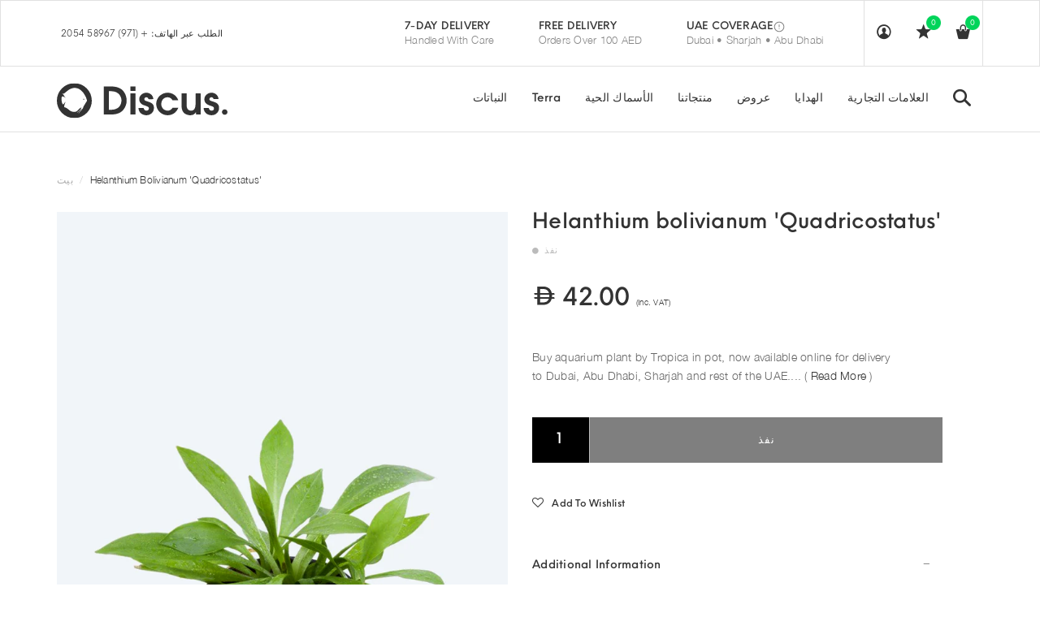

--- FILE ---
content_type: text/html; charset=utf-8
request_url: https://www.discus.ae/ar/products/helanthium-bolivianum-quadricostatus
body_size: 48309
content:
<!DOCTYPE html>
<!--[if lt IE 7 ]><html class="ie ie6" lang="en"> <![endif]-->
<!--[if IE 7 ]><html class="ie ie7" lang="en"> <![endif]-->
<!--[if IE 8 ]><html class="ie ie8" lang="en"> <![endif]-->
<!--[if (gte IE 9)|!(IE)]><!--><html lang="en"> <!--<![endif]-->
<head>

<title>



  Helanthium bolivianum 'Quadricostatus' | Live Aquarium Plants UAE | Discus.ae

  


</title>





  
  <meta charset="utf-8">
  <meta name="viewport" content="width=device-width, initial-scale=1, maximum-scale=1">
  <meta name="p:domain_verify" content="b1ca38b42c8069c61939abbed5dcbf2f"/>
  
   
  <!--[if lt IE 9]>
<script src="//html5shiv.googlecode.com/svn/trunk/html5.js" type="text/javascript"></script>
<![endif]-->
  <!-- Slider -->
  <link href="//www.discus.ae/cdn/shop/t/19/assets/slider.css?v=174455173278848075321659089828" rel="stylesheet" type="text/css" media="all" />
  <!-- Fonts -->
  <link href="//www.discus.ae/cdn/shop/t/19/assets/fonts.css?v=164064486409989257381659089832" rel="stylesheet" type="text/css" media="all" />
  <link href="//www.discus.ae/cdn/shop/t/19/assets/fontawesome-full.scss.css?v=23548715173748589071659089834" rel="stylesheet" type="text/css" media="all" />

  <!-- build:css css/bootstrap.css -->
  <link href="//www.discus.ae/cdn/shop/t/19/assets/bootstrap.scss.css?v=110899943048055723051659089826" rel="stylesheet" type="text/css" media="all" />

  <!-- endbuild -->

  <!-- build:css css/plugins.css -->
  <link href="//www.discus.ae/cdn/shop/t/19/assets/awe-icon.scss.css?v=14314620289004259951659089834" rel="stylesheet" type="text/css" media="all" />
  <link href="//www.discus.ae/cdn/shop/t/19/assets/owl.carousel.scss.css?v=115486618935603898481659089827" rel="stylesheet" type="text/css" media="all" />
  <link href="//www.discus.ae/cdn/shop/t/19/assets/awemenu.scss.css?v=176778065232750848791659089829" rel="stylesheet" type="text/css" media="all" />
  <link href="//www.discus.ae/cdn/shop/t/19/assets/swiper.scss.css?v=15069409654285723461659089831" rel="stylesheet" type="text/css" media="all" />
   <link href="//www.discus.ae/cdn/shop/t/19/assets/jquery.flipster.min.css?v=16353332412335364451659089826" rel="stylesheet" type="text/css" media="all" />

  <link href="//www.discus.ae/cdn/shop/t/19/assets/animate.css?v=138343983526384842251659089833" rel="stylesheet" type="text/css" media="all" />
  <link href="//www.discus.ae/cdn/shop/t/19/assets/swatch.scss.css?v=13831787714988196911769229472" rel="stylesheet" type="text/css" media="all" />
  <link href="//www.discus.ae/cdn/shop/t/19/assets/nanoscroller.scss.css?v=3471092836477512911659089834" rel="stylesheet" type="text/css" media="all" />
  <link href="//www.discus.ae/cdn/shop/t/19/assets/custom-review.scss.css?v=88052745447227415401659089835" rel="stylesheet" type="text/css" media="all" />
  <!-- endbuild -->

  <!-- build:css css/styles.css -->
  <link href="//www.discus.ae/cdn/shop/t/19/assets/awe-background.scss.css?v=71378371117987455951659089835" rel="stylesheet" type="text/css" media="all" />
  <link href="//www.discus.ae/cdn/shop/t/19/assets/main.scss.css?v=111496450245171938981769189246" rel="stylesheet" type="text/css" media="all" />
  <link href="//www.discus.ae/cdn/shop/t/19/assets/update.scss.css?v=126041103393049391511659089876" rel="stylesheet" type="text/css" media="all" />
  <link href="//www.discus.ae/cdn/shop/t/19/assets/docs.scss.css?v=105610937844251768801659089831" rel="stylesheet" type="text/css" media="all" />

  <!-- endbuild -->
  <link href="//www.discus.ae/cdn/shop/t/19/assets/engo.scss.css?v=12871362178918425081659089875" rel="stylesheet" type="text/css" media="all" />
  
  <!--    -->
  <!-- build:js js/vendor.js -->
  <script src="//www.discus.ae/cdn/shop/t/19/assets/jquery-1.11.3.min.js?v=160595163976688481111659089830" type="text/javascript"></script>
  
  <script src="//www.discus.ae/cdn/shop/t/19/assets/awemenu.min.js?v=153162361362312163621659089831" type="text/javascript"></script>
  <script src="//www.discus.ae/cdn/shop/t/19/assets/headroom.min.js?v=63530505965633601431659089825" type="text/javascript"></script>
  <script src="//www.discus.ae/cdn/shopifycloud/storefront/assets/themes_support/api.jquery-7ab1a3a4.js" type="text/javascript"></script>
  <script src="//www.discus.ae/cdn/shop/t/19/assets/jpreloader.js?v=87445726777076411991659089830" type="text/javascript"></script>
  <script src="//www.discus.ae/cdn/shop/t/19/assets/wow.js?v=86591978745608457511659089833" type="text/javascript"></script>


  

  <script src="//www.discus.ae/cdn/shop/t/19/assets/modernizr-2.8.3.min.js?v=174727525422211915231659089827" type="text/javascript"></script>
  <script src="//www.discus.ae/cdn/shop/t/19/assets/plugins.min.js?v=178386603595908158071659089828" type="text/javascript"></script>
  <script src="//www.discus.ae/cdn/shop/t/19/assets/owl.carousel.min.js?v=177825031882970888751659089830" type="text/javascript"></script>

  <!-- slider   -->
  
  <script src="//www.discus.ae/cdn/shop/t/19/assets/jquery-cookie.min.js?v=72365755745404048181659089832" type="text/javascript"></script>
<script>
  window.ajax_cart = true;
  window.money_format = 'Dhs. {{amount}}';
  window.shop_currency = 'AED';
  window.show_multiple_currencies = true;
  window.loading_url = "//www.discus.ae/cdn/shop/t/19/assets/loader-2.gif?v=98495352629138455031659089829"; 
  window.use_color_swatch = true;
  window.product_image_resize = true;
  window.enable_sidebar_multiple_choice = true;
  window.dropdowncart_type = '';
  window.file_url = "//www.discus.ae/cdn/shop/files/?v=56474"; 
  window.asset_url = "";
  window.images_size = {
    is_crop: true,
    ratio_width : 1,
    ratio_height : 1,
  };
  window.inventory_text = {
    in_stock: "Translation missing: ar.products.product.in_stock",
    many_in_stock: "Translation missing: ar.products.product.many_in_stock",
    out_of_stock: "Translation missing: ar.products.product.out_of_stock",
    add_to_cart: "أضف إلى السلة",
    sold_out: "نفذ",
    unavailable: "غير متوفره"
  };
  
  window.sidebar_toggle = {
    show_sidebar_toggle: "Translation missing: ar.general.sidebar_toggle.show_sidebar_toggle",
    hide_sidebar_toggle: "Translation missing: ar.general.sidebar_toggle.hide_sidebar_toggle"
  };

</script>
<script src="//cdn.shopify.com/s/files/1/0603/7530/2276/t/1/assets/globo_checkout.js" type="text/javascript"></script>

  <!-- Google Tag Manager -->
  <script>(function(w,d,s,l,i){w[l]=w[l]||[];w[l].push({'gtm.start':
  new Date().getTime(),event:'gtm.js'});var f=d.getElementsByTagName(s)[0],
  j=d.createElement(s),dl=l!='dataLayer'?'&l='+l:'';j.async=true;j.src=
  'https://www.googletagmanager.com/gtm.js?id='+i+dl;f.parentNode.insertBefore(j,f);
  })(window,document,'script','dataLayer','GTM-5R64MK');</script>
  <!-- End Google Tag Manager -->
  <!-- Google tag (gtag.js) -->
<script async src="https://www.googletagmanager.com/gtag/js?id=AW-926763476">
</script>
<script>
  window.dataLayer = window.dataLayer || [];
  function gtag(){dataLayer.push(arguments);}
  gtag('js', new Date());

  gtag('config', 'AW-926763476');
</script>
  
<script>
  gtag('event', 'page_view', {
    'send_to': 'AW-926763476',
    'value': 'replace with value',
    'items': [{
      'id': 'shopify_AE__',
      'google_business_vertical': 'retail'
    }]
  });
</script> 
  
  <!-- Event snippet for Add To Cart Feed For Google Shopping app #20201218211942 conversion page -->
<script>
  gtag('event', 'conversion', {
      'send_to': 'AW-926763476/HqFhCJCigO4BENST9bkD',
      'value': 1.0,
      'currency': 'AED',
      'transaction_id': '',
  });
</script>


  
  
  

  
  <!-- slider   -->
  
  <script src="//www.discus.ae/cdn/shopifycloud/storefront/assets/themes_support/option_selection-b017cd28.js" type="text/javascript"></script>
  <script src="//www.discus.ae/cdn/shop/t/19/assets/linked-options.js?v=129151871422823142751659089832" type="text/javascript"></script>
  <!-- endbuild -->
  <script>window.SHOW_LOADING = false;</script>
  <script>window.performance && window.performance.mark && window.performance.mark('shopify.content_for_header.start');</script><meta id="shopify-digital-wallet" name="shopify-digital-wallet" content="/11002724/digital_wallets/dialog">
<meta name="shopify-checkout-api-token" content="fed8681c4cf89bdb83acf9bc29fe9520">
<meta id="in-context-paypal-metadata" data-shop-id="11002724" data-venmo-supported="false" data-environment="production" data-locale="en_US" data-paypal-v4="true" data-currency="AED">
<link rel="alternate" hreflang="x-default" href="https://www.discus.ae/products/helanthium-bolivianum-quadricostatus">
<link rel="alternate" hreflang="en" href="https://www.discus.ae/products/helanthium-bolivianum-quadricostatus">
<link rel="alternate" hreflang="ar" href="https://www.discus.ae/ar/products/helanthium-bolivianum-quadricostatus">
<link rel="alternate" type="application/json+oembed" href="https://www.discus.ae/ar/products/helanthium-bolivianum-quadricostatus.oembed">
<script async="async" src="/checkouts/internal/preloads.js?locale=ar-AE"></script>
<script id="shopify-features" type="application/json">{"accessToken":"fed8681c4cf89bdb83acf9bc29fe9520","betas":["rich-media-storefront-analytics"],"domain":"www.discus.ae","predictiveSearch":true,"shopId":11002724,"locale":"ar"}</script>
<script>var Shopify = Shopify || {};
Shopify.shop = "discus-ae.myshopify.com";
Shopify.locale = "ar";
Shopify.currency = {"active":"AED","rate":"1.0"};
Shopify.country = "AE";
Shopify.theme = {"name":"Discus | Os 2.0 | OPT","id":121442041944,"schema_name":null,"schema_version":null,"theme_store_id":null,"role":"main"};
Shopify.theme.handle = "null";
Shopify.theme.style = {"id":null,"handle":null};
Shopify.cdnHost = "www.discus.ae/cdn";
Shopify.routes = Shopify.routes || {};
Shopify.routes.root = "/ar/";</script>
<script type="module">!function(o){(o.Shopify=o.Shopify||{}).modules=!0}(window);</script>
<script>!function(o){function n(){var o=[];function n(){o.push(Array.prototype.slice.apply(arguments))}return n.q=o,n}var t=o.Shopify=o.Shopify||{};t.loadFeatures=n(),t.autoloadFeatures=n()}(window);</script>
<script id="shop-js-analytics" type="application/json">{"pageType":"product"}</script>
<script defer="defer" async type="module" src="//www.discus.ae/cdn/shopifycloud/shop-js/modules/v2/client.init-shop-cart-sync_WVOgQShq.en.esm.js"></script>
<script defer="defer" async type="module" src="//www.discus.ae/cdn/shopifycloud/shop-js/modules/v2/chunk.common_C_13GLB1.esm.js"></script>
<script defer="defer" async type="module" src="//www.discus.ae/cdn/shopifycloud/shop-js/modules/v2/chunk.modal_CLfMGd0m.esm.js"></script>
<script type="module">
  await import("//www.discus.ae/cdn/shopifycloud/shop-js/modules/v2/client.init-shop-cart-sync_WVOgQShq.en.esm.js");
await import("//www.discus.ae/cdn/shopifycloud/shop-js/modules/v2/chunk.common_C_13GLB1.esm.js");
await import("//www.discus.ae/cdn/shopifycloud/shop-js/modules/v2/chunk.modal_CLfMGd0m.esm.js");

  window.Shopify.SignInWithShop?.initShopCartSync?.({"fedCMEnabled":true,"windoidEnabled":true});

</script>
<script>(function() {
  var isLoaded = false;
  function asyncLoad() {
    if (isLoaded) return;
    isLoaded = true;
    var urls = ["https:\/\/orderstatus.w3apps.co\/js\/orderlookup.js?shop=discus-ae.myshopify.com","https:\/\/cdn.assortion.com\/app.js?shop=discus-ae.myshopify.com","https:\/\/cdn.cashewpayments.com\/widgets\/shopify.widget.min.js?shop=discus-ae.myshopify.com","https:\/\/cdn.cashewpayments.com\/widgets\/shopify.cart.min.js?shop=discus-ae.myshopify.com"];
    for (var i = 0; i < urls.length; i++) {
      var s = document.createElement('script');
      s.type = 'text/javascript';
      s.async = true;
      s.src = urls[i];
      var x = document.getElementsByTagName('script')[0];
      x.parentNode.insertBefore(s, x);
    }
  };
  if(window.attachEvent) {
    window.attachEvent('onload', asyncLoad);
  } else {
    window.addEventListener('load', asyncLoad, false);
  }
})();</script>
<script id="__st">var __st={"a":11002724,"offset":14400,"reqid":"bf9e2f21-1186-438d-8ae0-c4a19a9c4216-1769634654","pageurl":"www.discus.ae\/ar\/products\/helanthium-bolivianum-quadricostatus","u":"45088fb8a116","p":"product","rtyp":"product","rid":4587987654};</script>
<script>window.ShopifyPaypalV4VisibilityTracking = true;</script>
<script id="captcha-bootstrap">!function(){'use strict';const t='contact',e='account',n='new_comment',o=[[t,t],['blogs',n],['comments',n],[t,'customer']],c=[[e,'customer_login'],[e,'guest_login'],[e,'recover_customer_password'],[e,'create_customer']],r=t=>t.map((([t,e])=>`form[action*='/${t}']:not([data-nocaptcha='true']) input[name='form_type'][value='${e}']`)).join(','),a=t=>()=>t?[...document.querySelectorAll(t)].map((t=>t.form)):[];function s(){const t=[...o],e=r(t);return a(e)}const i='password',u='form_key',d=['recaptcha-v3-token','g-recaptcha-response','h-captcha-response',i],f=()=>{try{return window.sessionStorage}catch{return}},m='__shopify_v',_=t=>t.elements[u];function p(t,e,n=!1){try{const o=window.sessionStorage,c=JSON.parse(o.getItem(e)),{data:r}=function(t){const{data:e,action:n}=t;return t[m]||n?{data:e,action:n}:{data:t,action:n}}(c);for(const[e,n]of Object.entries(r))t.elements[e]&&(t.elements[e].value=n);n&&o.removeItem(e)}catch(o){console.error('form repopulation failed',{error:o})}}const l='form_type',E='cptcha';function T(t){t.dataset[E]=!0}const w=window,h=w.document,L='Shopify',v='ce_forms',y='captcha';let A=!1;((t,e)=>{const n=(g='f06e6c50-85a8-45c8-87d0-21a2b65856fe',I='https://cdn.shopify.com/shopifycloud/storefront-forms-hcaptcha/ce_storefront_forms_captcha_hcaptcha.v1.5.2.iife.js',D={infoText:'Protected by hCaptcha',privacyText:'Privacy',termsText:'Terms'},(t,e,n)=>{const o=w[L][v],c=o.bindForm;if(c)return c(t,g,e,D).then(n);var r;o.q.push([[t,g,e,D],n]),r=I,A||(h.body.append(Object.assign(h.createElement('script'),{id:'captcha-provider',async:!0,src:r})),A=!0)});var g,I,D;w[L]=w[L]||{},w[L][v]=w[L][v]||{},w[L][v].q=[],w[L][y]=w[L][y]||{},w[L][y].protect=function(t,e){n(t,void 0,e),T(t)},Object.freeze(w[L][y]),function(t,e,n,w,h,L){const[v,y,A,g]=function(t,e,n){const i=e?o:[],u=t?c:[],d=[...i,...u],f=r(d),m=r(i),_=r(d.filter((([t,e])=>n.includes(e))));return[a(f),a(m),a(_),s()]}(w,h,L),I=t=>{const e=t.target;return e instanceof HTMLFormElement?e:e&&e.form},D=t=>v().includes(t);t.addEventListener('submit',(t=>{const e=I(t);if(!e)return;const n=D(e)&&!e.dataset.hcaptchaBound&&!e.dataset.recaptchaBound,o=_(e),c=g().includes(e)&&(!o||!o.value);(n||c)&&t.preventDefault(),c&&!n&&(function(t){try{if(!f())return;!function(t){const e=f();if(!e)return;const n=_(t);if(!n)return;const o=n.value;o&&e.removeItem(o)}(t);const e=Array.from(Array(32),(()=>Math.random().toString(36)[2])).join('');!function(t,e){_(t)||t.append(Object.assign(document.createElement('input'),{type:'hidden',name:u})),t.elements[u].value=e}(t,e),function(t,e){const n=f();if(!n)return;const o=[...t.querySelectorAll(`input[type='${i}']`)].map((({name:t})=>t)),c=[...d,...o],r={};for(const[a,s]of new FormData(t).entries())c.includes(a)||(r[a]=s);n.setItem(e,JSON.stringify({[m]:1,action:t.action,data:r}))}(t,e)}catch(e){console.error('failed to persist form',e)}}(e),e.submit())}));const S=(t,e)=>{t&&!t.dataset[E]&&(n(t,e.some((e=>e===t))),T(t))};for(const o of['focusin','change'])t.addEventListener(o,(t=>{const e=I(t);D(e)&&S(e,y())}));const B=e.get('form_key'),M=e.get(l),P=B&&M;t.addEventListener('DOMContentLoaded',(()=>{const t=y();if(P)for(const e of t)e.elements[l].value===M&&p(e,B);[...new Set([...A(),...v().filter((t=>'true'===t.dataset.shopifyCaptcha))])].forEach((e=>S(e,t)))}))}(h,new URLSearchParams(w.location.search),n,t,e,['guest_login'])})(!0,!0)}();</script>
<script integrity="sha256-4kQ18oKyAcykRKYeNunJcIwy7WH5gtpwJnB7kiuLZ1E=" data-source-attribution="shopify.loadfeatures" defer="defer" src="//www.discus.ae/cdn/shopifycloud/storefront/assets/storefront/load_feature-a0a9edcb.js" crossorigin="anonymous"></script>
<script data-source-attribution="shopify.dynamic_checkout.dynamic.init">var Shopify=Shopify||{};Shopify.PaymentButton=Shopify.PaymentButton||{isStorefrontPortableWallets:!0,init:function(){window.Shopify.PaymentButton.init=function(){};var t=document.createElement("script");t.src="https://www.discus.ae/cdn/shopifycloud/portable-wallets/latest/portable-wallets.ar.js",t.type="module",document.head.appendChild(t)}};
</script>
<script data-source-attribution="shopify.dynamic_checkout.buyer_consent">
  function portableWalletsHideBuyerConsent(e){var t=document.getElementById("shopify-buyer-consent"),n=document.getElementById("shopify-subscription-policy-button");t&&n&&(t.classList.add("hidden"),t.setAttribute("aria-hidden","true"),n.removeEventListener("click",e))}function portableWalletsShowBuyerConsent(e){var t=document.getElementById("shopify-buyer-consent"),n=document.getElementById("shopify-subscription-policy-button");t&&n&&(t.classList.remove("hidden"),t.removeAttribute("aria-hidden"),n.addEventListener("click",e))}window.Shopify?.PaymentButton&&(window.Shopify.PaymentButton.hideBuyerConsent=portableWalletsHideBuyerConsent,window.Shopify.PaymentButton.showBuyerConsent=portableWalletsShowBuyerConsent);
</script>
<script data-source-attribution="shopify.dynamic_checkout.cart.bootstrap">document.addEventListener("DOMContentLoaded",(function(){function t(){return document.querySelector("shopify-accelerated-checkout-cart, shopify-accelerated-checkout")}if(t())Shopify.PaymentButton.init();else{new MutationObserver((function(e,n){t()&&(Shopify.PaymentButton.init(),n.disconnect())})).observe(document.body,{childList:!0,subtree:!0})}}));
</script>
<script id='scb4127' type='text/javascript' async='' src='https://www.discus.ae/cdn/shopifycloud/privacy-banner/storefront-banner.js'></script><link id="shopify-accelerated-checkout-styles" rel="stylesheet" media="screen" href="https://www.discus.ae/cdn/shopifycloud/portable-wallets/latest/accelerated-checkout-backwards-compat.css" crossorigin="anonymous">
<style id="shopify-accelerated-checkout-cart">
        #shopify-buyer-consent {
  margin-top: 1em;
  display: inline-block;
  width: 100%;
}

#shopify-buyer-consent.hidden {
  display: none;
}

#shopify-subscription-policy-button {
  background: none;
  border: none;
  padding: 0;
  text-decoration: underline;
  font-size: inherit;
  cursor: pointer;
}

#shopify-subscription-policy-button::before {
  box-shadow: none;
}

      </style>

<script>window.performance && window.performance.mark && window.performance.mark('shopify.content_for_header.end');</script>
  
  
<link href="https://maxcdn.bootstrapcdn.com/font-awesome/4.6.1/css/font-awesome.min.css" rel="stylesheet" type="text/css" media="all" />
<link href="https://cdn.jsdelivr.net/npm/flatpickr/dist/flatpickr.min.css" rel="stylesheet" type="text/css" media="all" />
<link href="//www.discus.ae/cdn/shop/t/19/assets/genie-storepickup.scss.css?v=69910684403747361831659089829" rel="stylesheet" type="text/css" media="all" />
<link href="//www.discus.ae/cdn/shop/t/19/assets/genie-storepickup-custom.scss.css?v=111603181540343972631659089836" rel="stylesheet" type="text/css" media="all" />
<script src="https://unpkg.com/axios/dist/axios.min.js" type="text/javascript"></script>
<script src="https://cdn.jsdelivr.net/npm/flatpickr" type="text/javascript"></script>
<script src="https://cdnjs.cloudflare.com/ajax/libs/moment.js/2.20.1/moment.min.js" type="text/javascript"></script>
<script src="//www.discus.ae/cdn/shop/t/19/assets/genie-storepickup-vender.js?v=171489165940275650461659089835" type="text/javascript"></script>
<script src="//www.discus.ae/cdn/shop/t/19/assets/genie-storepickup.js?v=39716824979722228141659089829" type="text/javascript"></script>

  

                  <script src="//www.discus.ae/cdn/shop/t/19/assets/bss-file-configdata.js?v=19453381437224918031659710521" type="text/javascript"></script><script>
              if (typeof BSS_PL == 'undefined') {
                  var BSS_PL = {};
              }
              
              var bssPlApiServer = "https://product-labels-pro.bsscommerce.com";
              BSS_PL.customerTags = 'null';
              BSS_PL.configData = configDatas;
              BSS_PL.storeId = 4014;
              BSS_PL.currentPlan = "false";
              BSS_PL.storeIdCustomOld = "10678";
              BSS_PL.storeIdOldWIthPriority = "12200";
              BSS_PL.apiServerProduction = "https://product-labels-pro.bsscommerce.com";
              
              </script>
          <style>
.homepage-slideshow .slick-slide .bss_pl_img {
    visibility: hidden !important;
}
</style>
                    
<script>
    
    
    
    
    var gsf_conversion_data = {page_type : 'product', event : 'view_item', data : {product_data : [{variant_id : 15021825542, product_id : 4587987654, name : "Helanthium bolivianum &#39;Quadricostatus&#39;", price : "40.00", currency : "AED", sku : "068", brand : "Tropica", variant : "Default Title", category : "plant", quantity : "-3" }], total_price : "40.00", shop_currency : "AED"}};
    
</script>
     
   

<!--   Samita -->
  <style>
    .samita_productLabel-content {
      z-index: 9999!important;
    }
  </style>
  <script>
  
  window.Samita = window.Samita || {}
  Samita.ProductLabels = Samita.ProductLabels || {}
  Samita.ProductLabels.overrideOptions = Samita.ProductLabels.overrideOptions || {}
  Samita.ProductLabels.overrideOptions.selectors = Samita.ProductLabels.overrideOptions.selectors || {}
  Samita.ProductLabels.overrideOptions.selectors.product ={
  imageSelectors: [".product-thumbnail img","#ProductPhoto .cloud-zoom-wrap"]
  }
  
  </script>
<!--   end -->
<!-- BEGIN app block: shopify://apps/sami-product-labels/blocks/app-embed-block/b9b44663-5d51-4be1-8104-faedd68da8c5 --><script type="text/javascript">
  window.Samita = window.Samita || {};
  Samita.ProductLabels = Samita.ProductLabels || {};
  Samita.ProductLabels.locale  = {"shop_locale":{"locale":"ar","enabled":true,"primary":false,"published":true}};
  Samita.ProductLabels.page = {title : document.title.replaceAll('"', "'"), href : window.location.href, type: "product", page_id: ""};
  Samita.ProductLabels.dataShop = Samita.ProductLabels.dataShop || {};Samita.ProductLabels.dataShop = {"install":1,"configuration":{"money_format":"<svg fill=\"currentcolor\" style=\"height:1em;vertical-align:middle;width:1em\" viewBox=\"0 3 24 24\" xmlns=\"http://www.w3.org/2000/svg\"> <path d=\"M11.036 3c2.215 0 4.034.56 5.457 1.679 1.431 1.12 2.362 2.686 2.79 4.699h2.026c.21 0 .375.13.497.387.129.25.194.66.194 1.232h-2.486c.016.322.024.648.024.979 0 .467-.02.926-.06 1.376h1.83c.21 0 .376.13.498.387.129.25.194.66.194 1.233h-2.814c-.477 1.908-1.43 3.39-2.862 4.445C14.901 20.472 13.077 21 10.854 21H4.972v-6.028h-2.28c-.21 0-.381-.113-.51-.338C2.06 14.4 2 13.973 2 13.352h2.972v-2.355h-2.28c-.21 0-.381-.112-.51-.338C2.06 10.426 2 9.998 2 9.378h2.972V3h6.064ZM7.75 18.584h2.947c1.504 0 2.73-.307 3.675-.919.946-.62 1.618-1.518 2.014-2.693H7.749v3.612Zm0-5.232h8.999c.049-.434.073-.893.073-1.376 0-.339-.012-.665-.036-.979H7.75v2.355Zm0-3.974h8.757c-.356-1.288-1.007-2.27-1.953-2.947-.946-.677-2.18-1.015-3.7-1.015H7.75v3.962Z\"/> </svg> {{amount}}"},"pricing":{"plan":"BETA","features":{"chose_product_form_collections_tag":true,"design_custom_unlimited_position":true,"design_countdown_timer_label_badge":true,"design_text_hover_label_badge":true,"label_display_product_page_first_image":false,"choose_product_variants":true,"choose_country_restriction":false,"conditions_specific_products":-1,"conditions_include_exclude_product_tag":true,"conditions_inventory_status":true,"conditions_sale_products":false,"conditions_customer_tag":true,"conditions_products_created_published":true,"conditions_set_visibility_date_time":true,"conditions_work_with_metafields":false,"images_samples":{"collections":["payment","fresh_green","free_labels","custom","suggestions_for_you","all","valentine","beauty","new","newArrival","discount","sale","comboOffers","quality","bestseller","blackFriday","newYear","free","fewLeft","earthDay","laborDay","boxingDay","christmas","preOrder"]},"badges_labels_conditions":{"fields":["ALL","PRODUCTS","TITLE","TYPE","VENDOR","VARIANT_PRICE","COMPARE_PRICE","SALE_PRICE","TAG","WEIGHT","CREATE","PUBLISH","INVENTORY","VARIANT_INVENTORY","VARIANTS","COLLECTIONS","CUSTOMER","CUSTOMER_TAG","CUSTOMER_ORDER_COUNT","CUSTOMER_TOTAL_SPENT","CUSTOMER_PURCHASE","CUSTOMER_COMPANY_NAME","PAGE"]},"create_image_ai_generated":false}},"settings":{"notUseSearchFileApp":false,"general":{"maximum_condition":"3"},"watermark":true,"translations":{"default":{"Days":"d","Hours":"h","Minutes":"m","Seconds":"s"}},"image_creations":[]},"url":"discus-ae.myshopify.com","base_app_url":"https://label.samita.io/","app_url":"https://d3g7uyxz2n998u.cloudfront.net/","storefront_access_token":"670d31cfc44a2c92a6954549e0739ae2"};Samita.ProductLabels.dataShop.configuration.money_format = "\u003csvg fill='currentcolor' style='height:1em;vertical-align:middle;width:1em' viewBox='0 3 24 24' xmlns='http:\/\/www.w3.org\/2000\/svg'\u003e \u003cpath d='M11.036 3c2.215 0 4.034.56 5.457 1.679 1.431 1.12 2.362 2.686 2.79 4.699h2.026c.21 0 .375.13.497.387.129.25.194.66.194 1.232h-2.486c.016.322.024.648.024.979 0 .467-.02.926-.06 1.376h1.83c.21 0 .376.13.498.387.129.25.194.66.194 1.233h-2.814c-.477 1.908-1.43 3.39-2.862 4.445C14.901 20.472 13.077 21 10.854 21H4.972v-6.028h-2.28c-.21 0-.381-.113-.51-.338C2.06 14.4 2 13.973 2 13.352h2.972v-2.355h-2.28c-.21 0-.381-.112-.51-.338C2.06 10.426 2 9.998 2 9.378h2.972V3h6.064ZM7.75 18.584h2.947c1.504 0 2.73-.307 3.675-.919.946-.62 1.618-1.518 2.014-2.693H7.749v3.612Zm0-5.232h8.999c.049-.434.073-.893.073-1.376 0-.339-.012-.665-.036-.979H7.75v2.355Zm0-3.974h8.757c-.356-1.288-1.007-2.27-1.953-2.947-.946-.677-2.18-1.015-3.7-1.015H7.75v3.962Z'\/\u003e \u003c\/svg\u003e {{amount}}";if (typeof Shopify!= "undefined" && Shopify?.theme?.role != "main") {Samita.ProductLabels.dataShop.settings.notUseSearchFileApp = false;}
  Samita.ProductLabels.theme_id =null;
  Samita.ProductLabels.products = Samita.ProductLabels.products || [];Samita.ProductLabels.product ={"id":4587987654,"title":"Helanthium bolivianum 'Quadricostatus'","handle":"helanthium-bolivianum-quadricostatus","description":"\u003cp style=\"float: right;\"\u003e\u003cspan\u003e\u003cimg alt=\"\" src=\"\/\/cdn.shopify.com\/s\/files\/1\/1100\/2724\/files\/t_EASY_compact.jpg?11521650234032715866\" style=\"float: right; height: 120px;\" img=\"\"\u003e\u003c\/span\u003e\u003c\/p\u003e\n\u003cp\u003e\u003cspan\u003ePreviously known as Echinodorus 'Quadricostatus', Helanthium ‘Quadricostatus’ from South America has characteristic light-green leaves 10-15 cm long which form a good contrast to the darker aquarium plants. It is most beautiful when planted in groups, each roset becoming 15-20 cm wide. In good conditions it produces runners which spread over the bottom. Very light leaves are a sign of a shortage of micro-nutrients. There is some confusion about the name of this plant, and it has been sold as Echinodorus bolivianus var. magdalenensis.\u003c\/span\u003e\u003c\/p\u003e\n\u003cp\u003e \u003c\/p\u003e\n\u003cdiv class=\"product-features2\"\u003e\n\u003ch3\u003eProduct Details:\u003c\/h3\u003e\n\u003cdl\u003e\n\u003cdt\u003eType:\u003c\/dt\u003e\n\u003cdd\u003e\u003cspan\u003eRosulate\u003c\/span\u003e\u003c\/dd\u003e\n\u003cdt\u003eGrowth:\u003c\/dt\u003e\n\u003cdd\u003eHigh\u003cbr\u003e\n\u003c\/dd\u003e\n\u003cdt\u003eLight:\u003c\/dt\u003e\n\u003cdd\u003eLow\u003cbr\u003e\n\u003c\/dd\u003e\n\u003cdt\u003eOrigin:\u003c\/dt\u003e\n\u003cdd\u003eSouth America\u003cbr\u003e\n\u003c\/dd\u003e\n\u003cdt\u003eHeight:\u003c\/dt\u003e\n\u003cdd\u003e\u003cspan\u003e10 - 15+\u003c\/span\u003e\u003c\/dd\u003e\n\u003cdt\u003eCO2:\u003c\/dt\u003e\n\u003cdd\u003eLow\u003cbr\u003e\n\u003c\/dd\u003e\n\u003c\/dl\u003e\n\u003c\/div\u003e","published_at":"2023-06-06T19:56:26+04:00","created_at":"2016-02-06T19:37:14+04:00","vendor":"Tropica","type":"plant","tags":["Difficulty_Easy","google","group 7","plant","potted","Price_0-50","tropica"],"price":4000,"price_min":4000,"price_max":4000,"available":false,"price_varies":false,"compare_at_price":null,"compare_at_price_min":0,"compare_at_price_max":0,"compare_at_price_varies":false,"variants":[{"id":15021825542,"title":"Default Title","option1":"Default Title","option2":null,"option3":null,"sku":"068","requires_shipping":true,"taxable":true,"featured_image":null,"available":false,"name":"Helanthium bolivianum 'Quadricostatus'","public_title":null,"options":["Default Title"],"price":4000,"weight":100,"compare_at_price":null,"inventory_quantity":-3,"inventory_management":"shopify","inventory_policy":"deny","barcode":"5703249068002","requires_selling_plan":false,"selling_plan_allocations":[]}],"images":["\/\/www.discus.ae\/cdn\/shop\/products\/helanthium-quadricostatus_56611b4d-417c-48cc-a7eb-3f906c7275e5.jpg?v=1613202998","\/\/www.discus.ae\/cdn\/shop\/products\/Helanthium-Quadricostatus-2_ab740dc4-983d-414b-90b0-59dab52cf8fb.jpg?v=1613203002"],"featured_image":"\/\/www.discus.ae\/cdn\/shop\/products\/helanthium-quadricostatus_56611b4d-417c-48cc-a7eb-3f906c7275e5.jpg?v=1613202998","options":["Title"],"media":[{"alt":null,"id":8487341555800,"position":1,"preview_image":{"aspect_ratio":0.71,"height":2480,"width":1762,"src":"\/\/www.discus.ae\/cdn\/shop\/products\/helanthium-quadricostatus_56611b4d-417c-48cc-a7eb-3f906c7275e5.jpg?v=1613202998"},"aspect_ratio":0.71,"height":2480,"media_type":"image","src":"\/\/www.discus.ae\/cdn\/shop\/products\/helanthium-quadricostatus_56611b4d-417c-48cc-a7eb-3f906c7275e5.jpg?v=1613202998","width":1762},{"alt":null,"id":8487341588568,"position":2,"preview_image":{"aspect_ratio":0.71,"height":2480,"width":1762,"src":"\/\/www.discus.ae\/cdn\/shop\/products\/Helanthium-Quadricostatus-2_ab740dc4-983d-414b-90b0-59dab52cf8fb.jpg?v=1613203002"},"aspect_ratio":0.71,"height":2480,"media_type":"image","src":"\/\/www.discus.ae\/cdn\/shop\/products\/Helanthium-Quadricostatus-2_ab740dc4-983d-414b-90b0-59dab52cf8fb.jpg?v=1613203002","width":1762}],"requires_selling_plan":false,"selling_plan_groups":[],"content":"\u003cp style=\"float: right;\"\u003e\u003cspan\u003e\u003cimg alt=\"\" src=\"\/\/cdn.shopify.com\/s\/files\/1\/1100\/2724\/files\/t_EASY_compact.jpg?11521650234032715866\" style=\"float: right; height: 120px;\" img=\"\"\u003e\u003c\/span\u003e\u003c\/p\u003e\n\u003cp\u003e\u003cspan\u003ePreviously known as Echinodorus 'Quadricostatus', Helanthium ‘Quadricostatus’ from South America has characteristic light-green leaves 10-15 cm long which form a good contrast to the darker aquarium plants. It is most beautiful when planted in groups, each roset becoming 15-20 cm wide. In good conditions it produces runners which spread over the bottom. Very light leaves are a sign of a shortage of micro-nutrients. There is some confusion about the name of this plant, and it has been sold as Echinodorus bolivianus var. magdalenensis.\u003c\/span\u003e\u003c\/p\u003e\n\u003cp\u003e \u003c\/p\u003e\n\u003cdiv class=\"product-features2\"\u003e\n\u003ch3\u003eProduct Details:\u003c\/h3\u003e\n\u003cdl\u003e\n\u003cdt\u003eType:\u003c\/dt\u003e\n\u003cdd\u003e\u003cspan\u003eRosulate\u003c\/span\u003e\u003c\/dd\u003e\n\u003cdt\u003eGrowth:\u003c\/dt\u003e\n\u003cdd\u003eHigh\u003cbr\u003e\n\u003c\/dd\u003e\n\u003cdt\u003eLight:\u003c\/dt\u003e\n\u003cdd\u003eLow\u003cbr\u003e\n\u003c\/dd\u003e\n\u003cdt\u003eOrigin:\u003c\/dt\u003e\n\u003cdd\u003eSouth America\u003cbr\u003e\n\u003c\/dd\u003e\n\u003cdt\u003eHeight:\u003c\/dt\u003e\n\u003cdd\u003e\u003cspan\u003e10 - 15+\u003c\/span\u003e\u003c\/dd\u003e\n\u003cdt\u003eCO2:\u003c\/dt\u003e\n\u003cdd\u003eLow\u003cbr\u003e\n\u003c\/dd\u003e\n\u003c\/dl\u003e\n\u003c\/div\u003e"};
    Samita.ProductLabels.product.collections =[61650239576,173068294];
    Samita.ProductLabels.product.metafields = {};
    Samita.ProductLabels.product.variants = [{
          "id":15021825542,
          "title":"Default Title",
          "name":null,
          "compare_at_price":null,
          "price":4000,
          "available":false,
          "weight":100,
          "sku":"068",
          "inventory_quantity":-3,
          "metafields":{}
        }];if (typeof Shopify!= "undefined" && Shopify?.theme?.id == 121442041944) {Samita.ProductLabels.themeInfo = {"id":121442041944,"name":"Discus | Os 2.0 | OPT","role":"main","theme_store_id":null,"theme_name":"Hosoren - Multi Store Responsive Shopify Theme"};}if (typeof Shopify!= "undefined" && Shopify?.theme?.id == 121442041944) {Samita.ProductLabels.theme = {"selectors":{"product":{"elementSelectors":[".product-top",".Product",".product-detail",".product-page-container","#ProductSection-product-template","#shopify-section-product-template",".product:not(.featured-product,.slick-slide)",".product-main",".grid:not(.product-grid,.sf-grid,.featured-product)",".grid.product-single","#__pf",".gfqv-product-wrapper",".ga-product",".t4s-container",".gCartItem, .flexRow.noGutter, .cart__row, .line-item, .cart-item, .cart-row, .CartItem, .cart-line-item, .cart-table tbody tr, .container-indent table tbody tr"],"elementNotSelectors":[".mini-cart__recommendations-list"],"notShowCustomBlocks":".variant-swatch__item,.swatch-element,.fera-productReviews-review,share-button,.hdt-variant-picker,.col-story-block,.lightly-spaced-row","link":"[samitaPL-product-link], h3[data-href*=\"/products/\"], div[data-href*=\"/products/\"], a[data-href*=\"/products/\"], a.product-block__link[href*=\"/products/\"], a.indiv-product__link[href*=\"/products/\"], a.thumbnail__link[href*=\"/products/\"], a.product-item__link[href*=\"/products/\"], a.product-card__link[href*=\"/products/\"], a.product-card-link[href*=\"/products/\"], a.product-block__image__link[href*=\"/products/\"], a.stretched-link[href*=\"/products/\"], a.grid-product__link[href*=\"/products/\"], a.product-grid-item--link[href*=\"/products/\"], a.product-link[href*=\"/products/\"], a.product__link[href*=\"/products/\"], a.full-unstyled-link[href*=\"/products/\"], a.grid-item__link[href*=\"/products/\"], a.grid-product__link[href*=\"/products/\"], a[data-product-page-link][href*=\"/products/\"], a[href*=\"/products/\"]:not(.logo-bar__link,.ButtonGroup__Item.Button,.menu-promotion__link,.site-nav__link,.mobile-nav__link,.hero__sidebyside-image-link,.announcement-link,.breadcrumbs-list__link,.single-level-link,.d-none,.icon-twitter,.icon-facebook,.icon-pinterest,#btn,.list-menu__item.link.link--tex,.btnProductQuickview,.index-banner-slides-each,.global-banner-switch,.sub-nav-item-link,.announcement-bar__link,.Carousel__Cell,.Heading,.facebook,.twitter,.pinterest,.loyalty-redeem-product-title,.breadcrumbs__link,.btn-slide,.h2m-menu-item-inner--sub,.glink,.announcement-bar__link,.ts-link,.hero__slide-link)","signal":"[data-product-handle], [data-product-id]","notSignal":":not([data-section-id=\"product-recommendations\"],[data-section-type=\"product-recommendations\"],#product-area,#looxReviews)","priceSelectors":[".product-option .cvc-money","#ProductPrice-product-template",".product-block--price",".price-list","#ProductPrice",".product-price",".product__price—reg","#productPrice-product-template",".product__current-price",".product-thumb-caption-price-current",".product-item-caption-price-current",".grid-product__price,.product__price","span.price","span.product-price",".productitem--price",".product-pricing","div.price","span.money",".product-item__price",".product-list-item-price","p.price",".product-meta__prices","div.product-price","span#price",".price.money","h3.price","a.price",".price-area",".product-item-price",".pricearea",".collectionGrid .collectionBlock-info > p","#ComparePrice",".product--price-wrapper",".product-page--price-wrapper",".color--shop-accent.font-size--s.t--meta.f--main",".ComparePrice",".ProductPrice",".prodThumb .title span:last-child",".price",".product-single__price-product-template",".product-info-price",".price-money",".prod-price","#price-field",".product-grid--price",".prices,.pricing","#product-price",".money-styling",".compare-at-price",".product-item--price",".card__price",".product-card__price",".product-price__price",".product-item__price-wrapper",".product-single__price",".grid-product__price-wrap","a.grid-link p.grid-link__meta",".product__prices","#comparePrice-product-template","dl[class*=\"price\"]","div[class*=\"price\"]",".gl-card-pricing",".ga-product_price-container"],"titleSelectors":[".prod-title",".product-block--title",".product-info__title",".product-thumbnail__title",".product-card__title","div.product__title",".card__heading.h5",".cart-item__name.h4",".spf-product-card__title.h4",".gl-card-title",".ga-product_title"],"imageSelectors":["img.rimage__image",".grid_img",".imgWrapper > img",".gitem-img",".card__media img",".image__inner img",".snize-thumbnail",".zoomImg",".spf-product-card__image",".boost-pfs-filter-product-item-main-image",".pwzrswiper-slide > img",".product__image-wrapper img",".grid__image-ratio",".product__media img",".AspectRatio > img",".product__media img",".rimage-wrapper > img",".ProductItem__Image",".img-wrapper img",".aspect-ratio img",".product-card__image-wrapper > .product-card__image",".ga-products_image img",".image__container",".image-wrap .grid-product__image",".boost-sd__product-image img",".box-ratio > img",".image-cell img.card__image","img[src*=\"cdn.shopify.com\"][src*=\"/products/\"]","img[srcset*=\"cdn.shopify.com\"][srcset*=\"/products/\"]","img[data-srcset*=\"cdn.shopify.com\"][data-srcset*=\"/products/\"]","img[data-src*=\"cdn.shopify.com\"][data-src*=\"/products/\"]","img[data-srcset*=\"cdn.shopify.com\"][data-srcset*=\"/products/\"]","img[srcset*=\"cdn.shopify.com\"][src*=\"no-image\"]",".product-card__image > img",".product-image-main .image-wrap",".grid-product__image",".media > img","img[srcset*=\"cdn/shop/products/\"]","[data-bgset*=\"cdn.shopify.com\"][data-bgset*=\"/products/\"] > [data-bgset*=\"cdn.shopify.com\"][data-bgset*=\"/products/\"]","[data-bgset*=\"cdn.shopify.com\"][data-bgset*=\"/products/\"]","img[src*=\"cdn.shopify.com\"][src*=\"no-image\"]","img[src*=\"cdn/shop/products/\"]",".ga-product_image",".gfqv-product-image"],"media":".card__inner,.spf-product-card__inner","soldOutBadge":".tag.tag--rectangle, .grid-product__tag--sold-out, on-sale-badge","paymentButton":".shopify-payment-button, .product-form--smart-payment-buttons, .lh-wrap-buynow, .wx-checkout-btn","formSelectors":["form.product-form","form.product__form-buttons","form.product_form",".main-product-form","form.t4s-form__product",".product-single__form",".shopify-product-form","#shopify-section-product-template form[action*=\"/cart/add\"]","form[action*=\"/cart/add\"]:not(.form-card)",".ga-products-table li.ga-product",".pf-product-form"],"variantActivator":".product__swatches [data-swatch-option], .product__swatches .swatch--color, .swatch-view-item, variant-radios input, .swatch__container .swatch__option, .gf_swatches .gf_swatch, .product-form__controls-group-options select, ul.clickyboxes li, .pf-variant-select, ul.swatches-select li, .product-options__value, .form-check-swatch, button.btn.swatch select.product__variant, .pf-container a, button.variant.option, ul.js-product__variant--container li, .variant-input, .product-variant > ul > li  ,.input--dropdown, .HorizontalList > li, .product-single__swatch__item, .globo-swatch-list ul.value > .select-option, .form-swatch-item, .selector-wrapper select, select.pf-input, ul.swatches-select > li.nt-swatch.swatch_pr_item, ul.gfqv-swatch-values > li, .lh-swatch-select, .swatch-image, .variant-image-swatch, #option-size, .selector-wrapper .replaced, .regular-select-content > .regular-select-item, .radios--input, ul.swatch-view > li > .swatch-selector ,.single-option-selector, .swatch-element input, [data-product-option], .single-option-selector__radio, [data-index^=\"option\"], .SizeSwatchList input, .swatch-panda input[type=radio], .swatch input, .swatch-element input[type=radio], select[id*=\"product-select-\"], select[id|=\"product-select-option\"], [id|=\"productSelect-product\"], [id|=\"ProductSelect-option\"],select[id|=\"product-variants-option\"],select[id|=\"sca-qv-product-selected-option\"],select[id*=\"product-variants-\"],select[id|=\"product-selectors-option\"],select[id|=\"variant-listbox-option\"],select[id|=\"id-option\"],select[id|=\"SingleOptionSelector\"], .variant-input-wrap input, [data-action=\"select-value\"]","variant":".variant-selection__variants, .formVariantId, .product-variant-id, .product-form__variants, .ga-product_variant_select, select[name=\"id\"], input[name=\"id\"], .qview-variants > select, select[name=\"id[]\"]","variantIdByAttribute":"swatch-current-variant","quantity":".gInputElement, [name=\"qty\"], [name=\"quantity\"]","quantityWrapper":"#Quantity, input.quantity-selector.quantity-input, [data-quantity-input-wrapper], .product-form__quantity-selector, .product-form__item--quantity, .ProductForm__QuantitySelector, .quantity-product-template, .product-qty, .qty-selection, .product__quantity, .js-qty__num","productAddToCartBtnSelectors":[".product-form__cart-submit",".add-to-cart-btn",".product__add-to-cart-button","#AddToCart--product-template","#addToCart","#AddToCart-product-template","#AddToCart",".add_to_cart",".product-form--atc-button","#AddToCart-product",".AddtoCart","button.btn-addtocart",".product-submit","[name=\"add\"]","[type=\"submit\"]",".product-form__add-button",".product-form--add-to-cart",".btn--add-to-cart",".button-cart",".action-button > .add-to-cart","button.btn--tertiary.add-to-cart",".form-actions > button.button",".gf_add-to-cart",".zend_preorder_submit_btn",".gt_button",".wx-add-cart-btn",".previewer_add-to-cart_btn > button",".qview-btn-addtocart",".ProductForm__AddToCart",".button--addToCart","#AddToCartDesk","[data-pf-type=\"ProductATC\"]"],"customAddEl":{"productPageSameLevel":true,"collectionPageSameLevel":true,"cartPageSameLevel":false},"cart":{"buttonOpenCartDrawer":"","drawerForm":".ajax-cart__form, #mini-cart-form, #CartPopup, #rebuy-cart, #CartDrawer-Form, #cart , #theme-ajax-cart, form[action*=\"/cart\"]:not([action*=\"/cart/add\"]):not([hidden])","form":"body, #mini-cart-form","rowSelectors":["gCartItem","flexRow.noGutter","cart__row","line-item","cart-item","cart-row","CartItem","cart-line-item","cart-table tbody tr","container-indent table tbody tr"],"price":"td.cart-item__details > div.product-option"},"collection":{"positionBadgeImageWrapper":"","positionBadgeTitleWrapper":"","positionBadgePriceWrapper":"","notElClass":["cart-item-list__body","product-list","samitaPL-card-list","cart-items-con","boost-pfs-search-suggestion-group","collection","pf-slide","boost-sd__cart-body","boost-sd__product-list","snize-search-results-content","productGrid","footer__links","header__links-list","cartitems--list","Cart__ItemList","minicart-list-prd","mini-cart-item","mini-cart__line-item-list","cart-items","grid","products","ajax-cart__form","hero__link","collection__page-products","cc-filters-results","footer-sect","collection-grid","card-list","page-width","collection-template","mobile-nav__sublist","product-grid","site-nav__dropdown","search__results","product-recommendations","faq__wrapper","section-featured-product","announcement_wrapper","cart-summary-item-container","cart-drawer__line-items","product-quick-add","cart__items","rte","m-cart-drawer__items","scd__items","sf__product-listings","line-item","the-flutes","section-image-with-text-overlay","CarouselWrapper"]},"quickView":{"activator":"a.quickview-icon.quickview, .qv-icon, .previewer-button, .sca-qv-button, .product-item__action-button[data-action=\"open-modal\"], .boost-pfs-quickview-btn, .collection-product[data-action=\"show-product\"], button.product-item__quick-shop-button, .product-item__quick-shop-button-wrapper, .open-quick-view, .product-item__action-button[data-action=\"open-modal\"], .tt-btn-quickview, .product-item-quick-shop .available, .quickshop-trigger, .productitem--action-trigger:not(.productitem--action-atc), .quick-product__btn, .thumbnail, .quick_shop, a.sca-qv-button, .overlay, .quick-view, .open-quick-view, [data-product-card-link], a[rel=\"quick-view\"], a.quick-buy, div.quickview-button > a, .block-inner a.more-info, .quick-shop-modal-trigger, a.quick-view-btn, a.spo-quick-view, div.quickView-button, a.product__label--quick-shop, span.trigger-quick-view, a.act-quickview-button, a.product-modal, [data-quickshop-full], [data-quickshop-slim], [data-quickshop-trigger]","productForm":".qv-form, .qview-form, .description-wrapper_content, .wx-product-wrapper, #sca-qv-add-item-form, .product-form, #boost-pfs-quickview-cart-form, .product.preview .shopify-product-form, .product-details__form, .gfqv-product-form, #ModalquickView form#modal_quick_view, .quick-shop-modal form[action*=\"/cart/add\"], #quick-shop-modal form[action*=\"/cart/add\"], .white-popup.quick-view form[action*=\"/cart/add\"], .quick-view form[action*=\"/cart/add\"], [id*=\"QuickShopModal-\"] form[action*=\"/cart/add\"], .quick-shop.active form[action*=\"/cart/add\"], .quick-view-panel form[action*=\"/cart/add\"], .content.product.preview form[action*=\"/cart/add\"], .quickView-wrap form[action*=\"/cart/add\"], .quick-modal form[action*=\"/cart/add\"], #colorbox form[action*=\"/cart/add\"], .product-quick-view form[action*=\"/cart/add\"], .quickform, .modal--quickshop-full, .modal--quickshop form[action*=\"/cart/add\"], .quick-shop-form, .fancybox-inner form[action*=\"/cart/add\"], #quick-view-modal form[action*=\"/cart/add\"], [data-product-modal] form[action*=\"/cart/add\"], .modal--quick-shop.modal--is-active form[action*=\"/cart/add\"]","appVariantActivator":".previewer_options","appVariantSelector":".full_info, [data-behavior=\"previewer_link\"]","appButtonClass":["sca-qv-cartbtn","qview-btn","btn--fill btn--regular"]}}},"integrateApps":["globo.relatedproduct.loaded","globoFilterQuickviewRenderCompleted","globoFilterRenderSearchCompleted","globoFilterRenderCompleted","shopify:block:select","vsk:product:changed","collectionUpdate","cart:updated","cart:refresh","cart-notification:show"],"timeOut":250};}if (Samita?.ProductLabels?.theme?.selectors) {
    Samita.ProductLabels.settings = {
      selectors: Samita?.ProductLabels?.theme?.selectors,
      integrateApps: Samita?.ProductLabels?.theme?.integrateApps,
      condition: Samita?.ProductLabels?.theme?.condition,
      timeOut: Samita?.ProductLabels?.theme?.timeOut,
    }
  } else {
    Samita.ProductLabels.settings = {
      "selectors": {
          "product": {
              "elementSelectors": [".product-top",".Product",".product-detail",".product-page-container","#ProductSection-product-template",".product",".product-main",".grid",".grid.product-single","#__pf",".gfqv-product-wrapper",".ga-product",".t4s-container",".gCartItem, .flexRow.noGutter, .cart__row, .line-item, .cart-item, .cart-row, .CartItem, .cart-line-item, .cart-table tbody tr, .container-indent table tbody tr"],
              "elementNotSelectors": [".mini-cart__recommendations-list"],
              "notShowCustomBlocks": ".variant-swatch__item",
              "link": "[samitaPL-product-link], a[href*=\"/products/\"]:not(.logo-bar__link,.site-nav__link,.mobile-nav__link,.hero__sidebyside-image-link,.announcement-link)",
              "signal": "[data-product-handle], [data-product-id]",
              "notSignal": ":not([data-section-id=\"product-recommendations\"],[data-section-type=\"product-recommendations\"],#product-area,#looxReviews)",
              "priceSelectors": [".product-option .cvc-money","#ProductPrice-product-template",".product-block--price",".price-list","#ProductPrice",".product-price",".product__price—reg","#productPrice-product-template",".product__current-price",".product-thumb-caption-price-current",".product-item-caption-price-current",".grid-product__price,.product__price","span.price","span.product-price",".productitem--price",".product-pricing","div.price","span.money",".product-item__price",".product-list-item-price","p.price",".product-meta__prices","div.product-price","span#price",".price.money","h3.price","a.price",".price-area",".product-item-price",".pricearea",".collectionGrid .collectionBlock-info > p","#ComparePrice",".product--price-wrapper",".product-page--price-wrapper",".color--shop-accent.font-size--s.t--meta.f--main",".ComparePrice",".ProductPrice",".prodThumb .title span:last-child",".price",".product-single__price-product-template",".product-info-price",".price-money",".prod-price","#price-field",".product-grid--price",".prices,.pricing","#product-price",".money-styling",".compare-at-price",".product-item--price",".card__price",".product-card__price",".product-price__price",".product-item__price-wrapper",".product-single__price",".grid-product__price-wrap","a.grid-link p.grid-link__meta",".product__prices","#comparePrice-product-template","dl[class*=\"price\"]","div[class*=\"price\"]",".gl-card-pricing",".ga-product_price-container"],
              "titleSelectors": [".prod-title",".product-block--title",".product-info__title",".product-thumbnail__title",".product-card__title","div.product__title",".card__heading.h5",".cart-item__name.h4",".spf-product-card__title.h4",".gl-card-title",".ga-product_title"],
              "imageSelectors": ["img.rimage__image",".grid_img",".imgWrapper > img",".gitem-img",".card__media img",".image__inner img",".snize-thumbnail",".zoomImg",".spf-product-card__image",".boost-pfs-filter-product-item-main-image",".pwzrswiper-slide > img",".product__image-wrapper img",".grid__image-ratio",".product__media img",".AspectRatio > img",".rimage-wrapper > img",".ProductItem__Image",".img-wrapper img",".product-card__image-wrapper > .product-card__image",".ga-products_image img",".image__container",".image-wrap .grid-product__image",".boost-sd__product-image img",".box-ratio > img",".image-cell img.card__image","img[src*=\"cdn.shopify.com\"][src*=\"/products/\"]","img[srcset*=\"cdn.shopify.com\"][srcset*=\"/products/\"]","img[data-srcset*=\"cdn.shopify.com\"][data-srcset*=\"/products/\"]","img[data-src*=\"cdn.shopify.com\"][data-src*=\"/products/\"]","img[srcset*=\"cdn.shopify.com\"][src*=\"no-image\"]",".product-card__image > img",".product-image-main .image-wrap",".grid-product__image",".media > img","img[srcset*=\"cdn/shop/products/\"]","[data-bgset*=\"cdn.shopify.com\"][data-bgset*=\"/products/\"]","img[src*=\"cdn.shopify.com\"][src*=\"no-image\"]","img[src*=\"cdn/shop/products/\"]",".ga-product_image",".gfqv-product-image"],
              "media": ".card__inner,.spf-product-card__inner",
              "soldOutBadge": ".tag.tag--rectangle, .grid-product__tag--sold-out",
              "paymentButton": ".shopify-payment-button, .product-form--smart-payment-buttons, .lh-wrap-buynow, .wx-checkout-btn",
              "formSelectors": ["form.product-form, form.product_form","form.t4s-form__product",".product-single__form",".shopify-product-form","#shopify-section-product-template form[action*=\"/cart/add\"]","form[action*=\"/cart/add\"]:not(.form-card)",".ga-products-table li.ga-product",".pf-product-form"],
              "variantActivator": ".product__swatches [data-swatch-option], variant-radios input, .swatch__container .swatch__option, .gf_swatches .gf_swatch, .product-form__controls-group-options select, ul.clickyboxes li, .pf-variant-select, ul.swatches-select li, .product-options__value, .form-check-swatch, button.btn.swatch select.product__variant, .pf-container a, button.variant.option, ul.js-product__variant--container li, .variant-input, .product-variant > ul > li, .input--dropdown, .HorizontalList > li, .product-single__swatch__item, .globo-swatch-list ul.value > .select-option, .form-swatch-item, .selector-wrapper select, select.pf-input, ul.swatches-select > li.nt-swatch.swatch_pr_item, ul.gfqv-swatch-values > li, .lh-swatch-select, .swatch-image, .variant-image-swatch, #option-size, .selector-wrapper .replaced, .regular-select-content > .regular-select-item, .radios--input, ul.swatch-view > li > .swatch-selector, .single-option-selector, .swatch-element input, [data-product-option], .single-option-selector__radio, [data-index^=\"option\"], .SizeSwatchList input, .swatch-panda input[type=radio], .swatch input, .swatch-element input[type=radio], select[id*=\"product-select-\"], select[id|=\"product-select-option\"], [id|=\"productSelect-product\"], [id|=\"ProductSelect-option\"], select[id|=\"product-variants-option\"], select[id|=\"sca-qv-product-selected-option\"], select[id*=\"product-variants-\"], select[id|=\"product-selectors-option\"], select[id|=\"variant-listbox-option\"], select[id|=\"id-option\"], select[id|=\"SingleOptionSelector\"], .variant-input-wrap input, [data-action=\"select-value\"]",
              "variant": ".variant-selection__variants, .product-form__variants, .ga-product_variant_select, select[name=\"id\"], input[name=\"id\"], .qview-variants > select, select[name=\"id[]\"]",
              "quantity": ".gInputElement, [name=\"qty\"], [name=\"quantity\"]",
              "quantityWrapper": "#Quantity, input.quantity-selector.quantity-input, [data-quantity-input-wrapper], .product-form__quantity-selector, .product-form__item--quantity, .ProductForm__QuantitySelector, .quantity-product-template, .product-qty, .qty-selection, .product__quantity, .js-qty__num",
              "productAddToCartBtnSelectors": [".product-form__cart-submit",".add-to-cart-btn",".product__add-to-cart-button","#AddToCart--product-template","#addToCart","#AddToCart-product-template","#AddToCart",".add_to_cart",".product-form--atc-button","#AddToCart-product",".AddtoCart","button.btn-addtocart",".product-submit","[name=\"add\"]","[type=\"submit\"]",".product-form__add-button",".product-form--add-to-cart",".btn--add-to-cart",".button-cart",".action-button > .add-to-cart","button.btn--tertiary.add-to-cart",".form-actions > button.button",".gf_add-to-cart",".zend_preorder_submit_btn",".gt_button",".wx-add-cart-btn",".previewer_add-to-cart_btn > button",".qview-btn-addtocart",".ProductForm__AddToCart",".button--addToCart","#AddToCartDesk","[data-pf-type=\"ProductATC\"]"],
              "customAddEl": {"productPageSameLevel": true,"collectionPageSameLevel": true,"cartPageSameLevel": false},
              "cart": {"buttonOpenCartDrawer": "","drawerForm": ".ajax-cart__form, #CartDrawer-Form , #theme-ajax-cart, form[action*=\"/cart\"]:not([action*=\"/cart/add\"]):not([hidden])","form": "body","rowSelectors": ["gCartItem","flexRow.noGutter","cart__row","line-item","cart-item","cart-row","CartItem","cart-line-item","cart-table tbody tr","container-indent table tbody tr"],"price": "td.cart-item__details > div.product-option"},
              "collection": {"positionBadgeImageWrapper": "","positionBadgeTitleWrapper": "","positionBadgePriceWrapper": "","notElClass": ["samitaPL-card-list","cart-items","grid","products","ajax-cart__form","hero__link","collection__page-products","cc-filters-results","footer-sect","collection-grid","card-list","page-width","collection-template","mobile-nav__sublist","product-grid","site-nav__dropdown","search__results","product-recommendations"]},
              "quickView": {"activator": "a.quickview-icon.quickview, .qv-icon, .previewer-button, .sca-qv-button, .product-item__action-button[data-action=\"open-modal\"], .boost-pfs-quickview-btn, .collection-product[data-action=\"show-product\"], button.product-item__quick-shop-button, .product-item__quick-shop-button-wrapper, .open-quick-view, .tt-btn-quickview, .product-item-quick-shop .available, .quickshop-trigger, .productitem--action-trigger:not(.productitem--action-atc), .quick-product__btn, .thumbnail, .quick_shop, a.sca-qv-button, .overlay, .quick-view, .open-quick-view, [data-product-card-link], a[rel=\"quick-view\"], a.quick-buy, div.quickview-button > a, .block-inner a.more-info, .quick-shop-modal-trigger, a.quick-view-btn, a.spo-quick-view, div.quickView-button, a.product__label--quick-shop, span.trigger-quick-view, a.act-quickview-button, a.product-modal, [data-quickshop-full], [data-quickshop-slim], [data-quickshop-trigger]","productForm": ".qv-form, .qview-form, .description-wrapper_content, .wx-product-wrapper, #sca-qv-add-item-form, .product-form, #boost-pfs-quickview-cart-form, .product.preview .shopify-product-form, .product-details__form, .gfqv-product-form, #ModalquickView form#modal_quick_view, .quick-shop-modal form[action*=\"/cart/add\"], #quick-shop-modal form[action*=\"/cart/add\"], .white-popup.quick-view form[action*=\"/cart/add\"], .quick-view form[action*=\"/cart/add\"], [id*=\"QuickShopModal-\"] form[action*=\"/cart/add\"], .quick-shop.active form[action*=\"/cart/add\"], .quick-view-panel form[action*=\"/cart/add\"], .content.product.preview form[action*=\"/cart/add\"], .quickView-wrap form[action*=\"/cart/add\"], .quick-modal form[action*=\"/cart/add\"], #colorbox form[action*=\"/cart/add\"], .product-quick-view form[action*=\"/cart/add\"], .quickform, .modal--quickshop-full, .modal--quickshop form[action*=\"/cart/add\"], .quick-shop-form, .fancybox-inner form[action*=\"/cart/add\"], #quick-view-modal form[action*=\"/cart/add\"], [data-product-modal] form[action*=\"/cart/add\"], .modal--quick-shop.modal--is-active form[action*=\"/cart/add\"]","appVariantActivator": ".previewer_options","appVariantSelector": ".full_info, [data-behavior=\"previewer_link\"]","appButtonClass": ["sca-qv-cartbtn","qview-btn","btn--fill btn--regular"]}
          }
      },
      "integrateApps": ["globo.relatedproduct.loaded","globoFilterQuickviewRenderCompleted","globoFilterRenderSearchCompleted","globoFilterRenderCompleted","collectionUpdate"],
      "timeOut": 250
    }
  }
  Samita.ProductLabels.dataLabels = [];Samita.ProductLabels.dataLabels[19878] = {"19878":{"id":19878,"type":"label","label_configs":{"type":"text","design":{"font":{"size":"14","values":["bold"],"customFont":true,"fontFamily":"DM Sans","fontVariant":"700","customFontFamily":"Lato","customFontVariant":"700"},"size":{"value":"small","custom":{"width":"75","height":"75","setCaratWidth":"px","setCaratHeight":"px"}},"text":{"items":[{"lang":"default","timer":{"min":null,"sec":null,"days":null,"hours":null},"content":"New","tooltip":null,"textHover":{"addLink":{"url":null,"target_blank":null},"tooltip":null}}],"background":{"item":[],"type":"shape","shape":"1"}},"color":{"textColor":{"a":1,"b":255,"g":255,"r":255},"borderColor":{"a":1,"b":51,"g":51,"r":51},"backgroundLeft":{"a":1,"b":107,"g":167,"r":78},"backgroundRight":{"a":1,"b":107,"g":167,"r":78}},"image":{"items":[{"item":false,"lang":"default","textHover":{"addLink":{"url":null,"target_blank":0},"tooltip":null}}],"collection":"all"},"shape":"1","timer":{"date_range":{"days":["mon","tue","wed","thu","fri","sat","sun"],"active":false,"endTime":{"min":15,"sec":0,"hours":10},"startTime":{"min":15,"sec":0,"hours":9}}},"border":{"size":"0","style":"solid"},"margin":{"top":"0","bottom":"0"},"shadow":{"value":"0"},"mobiles":{"font":{"size":{"value":null}},"size":{"width":null,"height":null,"setCaratWidth":"px","setCaratHeight":"px"},"active":true},"opacity":{"value":"1.00"},"padding":{"top":"5","left":"5","right":"5","bottom":"5"},"tablets":{"font":{"size":{"value":null}},"size":{"width":"43","height":null,"setCaratWidth":"px","setCaratHeight":"px"},"active":true},"position":{"value":"top_right","custom":{"top":null,"left":null,"right":"0","bottom":"0"},"customType":{"leftOrRight":"left","topOrBottom":"top"},"customPosition":"belowProductPrice","selectorPositionHomePage":null,"selectorPositionOtherPage":null,"selectorPositionProductPage":null,"selectorPositionCollectionPage":null},"animation":{"value":"none"},"customText":{"content":null}},"end_at":null,"addLink":{"url":null,"target_blank":0},"tooltip":null,"start_at":null,"customText":{"content":"New"}},"condition_configs":{"manual":{"on_pages":["all"],"product_pages":"all","device_targeting":{"show_on":"all"},"notShowCustomBlocks":".more-views"},"automate":{"operator":"and","conditions":[{"value":"newproduct","where":"EQUALS","select":"TAG","values":[],"multipleUrls":null}]}},"status":1}}[19878];Samita.ProductLabels.dataTrustBadges = [];Samita.ProductLabels.dataHighlights = [];Samita.ProductLabels.dataBanners = [];Samita.ProductLabels.dataLabelGroups = [];Samita.ProductLabels.dataIdImages = null;
  Samita.ProductLabels.dataImages = [];Samita.ProductLabels.dataProductMetafieldKeys = [];Samita.ProductLabels.dataProductMetafieldKeys = [];Samita.ProductLabels.dataVariantMetafieldKeys = [];Samita.ProductLabels.dataVariantMetafieldKeys = [];if (Samita.ProductLabels.dataProductMetafieldKeys?.length || Samita.ProductLabels.dataVariantMetafieldKeys?.length) {
    Samita.ProductLabels.products = [];
  }

</script>
<!-- END app block --><!-- BEGIN app block: shopify://apps/smart-seo/blocks/smartseo/7b0a6064-ca2e-4392-9a1d-8c43c942357b --><meta name="smart-seo-integrated" content="true" /><!-- metatagsSavedToSEOFields: true --><!-- BEGIN app snippet: smartseo.custom.schemas.jsonld --><!-- END app snippet --><!-- END app block --><!-- BEGIN app block: shopify://apps/assortion/blocks/app-embed/5588d7f9-a5bc-4f4a-9c54-39b7e081dd23 --><script src='https://cdn.assortion.com/app.js?shop=discus-ae.myshopify.com' defer></script>
<script>
  window.Assortion = {
    initialized: false,
    shop: {
      domain:"discus-ae.myshopify.com"
    },
    customer: {
      isB2B: false
      
    },
    disabled: window.disableAssortion || false,
    disable: function() {
      this.disabled = true;
      if (this.initialized && this.unmount) this.unmount();
    },
    marketId: '484409432'
  };
</script>

<!-- END app block --><script src="https://cdn.shopify.com/extensions/019be4fb-c76b-7253-98ca-98bdf44c2174/product-label-4-278/assets/samita.ProductLabels.index.js" type="text/javascript" defer="defer"></script>
<link rel="canonical" href="https://www.discus.ae/ar/products/helanthium-bolivianum-quadricostatus">
<meta property="og:image" content="https://cdn.shopify.com/s/files/1/1100/2724/products/helanthium-quadricostatus_56611b4d-417c-48cc-a7eb-3f906c7275e5.jpg?v=1613202998" />
<meta property="og:image:secure_url" content="https://cdn.shopify.com/s/files/1/1100/2724/products/helanthium-quadricostatus_56611b4d-417c-48cc-a7eb-3f906c7275e5.jpg?v=1613202998" />
<meta property="og:image:width" content="1762" />
<meta property="og:image:height" content="2480" />
<link href="https://monorail-edge.shopifysvc.com" rel="dns-prefetch">
<script>(function(){if ("sendBeacon" in navigator && "performance" in window) {try {var session_token_from_headers = performance.getEntriesByType('navigation')[0].serverTiming.find(x => x.name == '_s').description;} catch {var session_token_from_headers = undefined;}var session_cookie_matches = document.cookie.match(/_shopify_s=([^;]*)/);var session_token_from_cookie = session_cookie_matches && session_cookie_matches.length === 2 ? session_cookie_matches[1] : "";var session_token = session_token_from_headers || session_token_from_cookie || "";function handle_abandonment_event(e) {var entries = performance.getEntries().filter(function(entry) {return /monorail-edge.shopifysvc.com/.test(entry.name);});if (!window.abandonment_tracked && entries.length === 0) {window.abandonment_tracked = true;var currentMs = Date.now();var navigation_start = performance.timing.navigationStart;var payload = {shop_id: 11002724,url: window.location.href,navigation_start,duration: currentMs - navigation_start,session_token,page_type: "product"};window.navigator.sendBeacon("https://monorail-edge.shopifysvc.com/v1/produce", JSON.stringify({schema_id: "online_store_buyer_site_abandonment/1.1",payload: payload,metadata: {event_created_at_ms: currentMs,event_sent_at_ms: currentMs}}));}}window.addEventListener('pagehide', handle_abandonment_event);}}());</script>
<script id="web-pixels-manager-setup">(function e(e,d,r,n,o){if(void 0===o&&(o={}),!Boolean(null===(a=null===(i=window.Shopify)||void 0===i?void 0:i.analytics)||void 0===a?void 0:a.replayQueue)){var i,a;window.Shopify=window.Shopify||{};var t=window.Shopify;t.analytics=t.analytics||{};var s=t.analytics;s.replayQueue=[],s.publish=function(e,d,r){return s.replayQueue.push([e,d,r]),!0};try{self.performance.mark("wpm:start")}catch(e){}var l=function(){var e={modern:/Edge?\/(1{2}[4-9]|1[2-9]\d|[2-9]\d{2}|\d{4,})\.\d+(\.\d+|)|Firefox\/(1{2}[4-9]|1[2-9]\d|[2-9]\d{2}|\d{4,})\.\d+(\.\d+|)|Chrom(ium|e)\/(9{2}|\d{3,})\.\d+(\.\d+|)|(Maci|X1{2}).+ Version\/(15\.\d+|(1[6-9]|[2-9]\d|\d{3,})\.\d+)([,.]\d+|)( \(\w+\)|)( Mobile\/\w+|) Safari\/|Chrome.+OPR\/(9{2}|\d{3,})\.\d+\.\d+|(CPU[ +]OS|iPhone[ +]OS|CPU[ +]iPhone|CPU IPhone OS|CPU iPad OS)[ +]+(15[._]\d+|(1[6-9]|[2-9]\d|\d{3,})[._]\d+)([._]\d+|)|Android:?[ /-](13[3-9]|1[4-9]\d|[2-9]\d{2}|\d{4,})(\.\d+|)(\.\d+|)|Android.+Firefox\/(13[5-9]|1[4-9]\d|[2-9]\d{2}|\d{4,})\.\d+(\.\d+|)|Android.+Chrom(ium|e)\/(13[3-9]|1[4-9]\d|[2-9]\d{2}|\d{4,})\.\d+(\.\d+|)|SamsungBrowser\/([2-9]\d|\d{3,})\.\d+/,legacy:/Edge?\/(1[6-9]|[2-9]\d|\d{3,})\.\d+(\.\d+|)|Firefox\/(5[4-9]|[6-9]\d|\d{3,})\.\d+(\.\d+|)|Chrom(ium|e)\/(5[1-9]|[6-9]\d|\d{3,})\.\d+(\.\d+|)([\d.]+$|.*Safari\/(?![\d.]+ Edge\/[\d.]+$))|(Maci|X1{2}).+ Version\/(10\.\d+|(1[1-9]|[2-9]\d|\d{3,})\.\d+)([,.]\d+|)( \(\w+\)|)( Mobile\/\w+|) Safari\/|Chrome.+OPR\/(3[89]|[4-9]\d|\d{3,})\.\d+\.\d+|(CPU[ +]OS|iPhone[ +]OS|CPU[ +]iPhone|CPU IPhone OS|CPU iPad OS)[ +]+(10[._]\d+|(1[1-9]|[2-9]\d|\d{3,})[._]\d+)([._]\d+|)|Android:?[ /-](13[3-9]|1[4-9]\d|[2-9]\d{2}|\d{4,})(\.\d+|)(\.\d+|)|Mobile Safari.+OPR\/([89]\d|\d{3,})\.\d+\.\d+|Android.+Firefox\/(13[5-9]|1[4-9]\d|[2-9]\d{2}|\d{4,})\.\d+(\.\d+|)|Android.+Chrom(ium|e)\/(13[3-9]|1[4-9]\d|[2-9]\d{2}|\d{4,})\.\d+(\.\d+|)|Android.+(UC? ?Browser|UCWEB|U3)[ /]?(15\.([5-9]|\d{2,})|(1[6-9]|[2-9]\d|\d{3,})\.\d+)\.\d+|SamsungBrowser\/(5\.\d+|([6-9]|\d{2,})\.\d+)|Android.+MQ{2}Browser\/(14(\.(9|\d{2,})|)|(1[5-9]|[2-9]\d|\d{3,})(\.\d+|))(\.\d+|)|K[Aa][Ii]OS\/(3\.\d+|([4-9]|\d{2,})\.\d+)(\.\d+|)/},d=e.modern,r=e.legacy,n=navigator.userAgent;return n.match(d)?"modern":n.match(r)?"legacy":"unknown"}(),u="modern"===l?"modern":"legacy",c=(null!=n?n:{modern:"",legacy:""})[u],f=function(e){return[e.baseUrl,"/wpm","/b",e.hashVersion,"modern"===e.buildTarget?"m":"l",".js"].join("")}({baseUrl:d,hashVersion:r,buildTarget:u}),m=function(e){var d=e.version,r=e.bundleTarget,n=e.surface,o=e.pageUrl,i=e.monorailEndpoint;return{emit:function(e){var a=e.status,t=e.errorMsg,s=(new Date).getTime(),l=JSON.stringify({metadata:{event_sent_at_ms:s},events:[{schema_id:"web_pixels_manager_load/3.1",payload:{version:d,bundle_target:r,page_url:o,status:a,surface:n,error_msg:t},metadata:{event_created_at_ms:s}}]});if(!i)return console&&console.warn&&console.warn("[Web Pixels Manager] No Monorail endpoint provided, skipping logging."),!1;try{return self.navigator.sendBeacon.bind(self.navigator)(i,l)}catch(e){}var u=new XMLHttpRequest;try{return u.open("POST",i,!0),u.setRequestHeader("Content-Type","text/plain"),u.send(l),!0}catch(e){return console&&console.warn&&console.warn("[Web Pixels Manager] Got an unhandled error while logging to Monorail."),!1}}}}({version:r,bundleTarget:l,surface:e.surface,pageUrl:self.location.href,monorailEndpoint:e.monorailEndpoint});try{o.browserTarget=l,function(e){var d=e.src,r=e.async,n=void 0===r||r,o=e.onload,i=e.onerror,a=e.sri,t=e.scriptDataAttributes,s=void 0===t?{}:t,l=document.createElement("script"),u=document.querySelector("head"),c=document.querySelector("body");if(l.async=n,l.src=d,a&&(l.integrity=a,l.crossOrigin="anonymous"),s)for(var f in s)if(Object.prototype.hasOwnProperty.call(s,f))try{l.dataset[f]=s[f]}catch(e){}if(o&&l.addEventListener("load",o),i&&l.addEventListener("error",i),u)u.appendChild(l);else{if(!c)throw new Error("Did not find a head or body element to append the script");c.appendChild(l)}}({src:f,async:!0,onload:function(){if(!function(){var e,d;return Boolean(null===(d=null===(e=window.Shopify)||void 0===e?void 0:e.analytics)||void 0===d?void 0:d.initialized)}()){var d=window.webPixelsManager.init(e)||void 0;if(d){var r=window.Shopify.analytics;r.replayQueue.forEach((function(e){var r=e[0],n=e[1],o=e[2];d.publishCustomEvent(r,n,o)})),r.replayQueue=[],r.publish=d.publishCustomEvent,r.visitor=d.visitor,r.initialized=!0}}},onerror:function(){return m.emit({status:"failed",errorMsg:"".concat(f," has failed to load")})},sri:function(e){var d=/^sha384-[A-Za-z0-9+/=]+$/;return"string"==typeof e&&d.test(e)}(c)?c:"",scriptDataAttributes:o}),m.emit({status:"loading"})}catch(e){m.emit({status:"failed",errorMsg:(null==e?void 0:e.message)||"Unknown error"})}}})({shopId: 11002724,storefrontBaseUrl: "https://www.discus.ae",extensionsBaseUrl: "https://extensions.shopifycdn.com/cdn/shopifycloud/web-pixels-manager",monorailEndpoint: "https://monorail-edge.shopifysvc.com/unstable/produce_batch",surface: "storefront-renderer",enabledBetaFlags: ["2dca8a86"],webPixelsConfigList: [{"id":"1839431956","configuration":"{\"account_ID\":\"3094\",\"google_analytics_tracking_tag\":\"1\",\"measurement_id\":\"2\",\"api_secret\":\"3\",\"shop_settings\":\"{\\\"custom_pixel_script\\\":\\\"https:\\\\\\\/\\\\\\\/storage.googleapis.com\\\\\\\/gsf-scripts\\\\\\\/custom-pixels\\\\\\\/discus-ae.js\\\"}\"}","eventPayloadVersion":"v1","runtimeContext":"LAX","scriptVersion":"c6b888297782ed4a1cba19cda43d6625","type":"APP","apiClientId":1558137,"privacyPurposes":[],"dataSharingAdjustments":{"protectedCustomerApprovalScopes":["read_customer_address","read_customer_email","read_customer_name","read_customer_personal_data","read_customer_phone"]}},{"id":"382107924","configuration":"{\"pixel_id\":\"840673066058753\",\"pixel_type\":\"facebook_pixel\",\"metaapp_system_user_token\":\"-\"}","eventPayloadVersion":"v1","runtimeContext":"OPEN","scriptVersion":"ca16bc87fe92b6042fbaa3acc2fbdaa6","type":"APP","apiClientId":2329312,"privacyPurposes":["ANALYTICS","MARKETING","SALE_OF_DATA"],"dataSharingAdjustments":{"protectedCustomerApprovalScopes":["read_customer_address","read_customer_email","read_customer_name","read_customer_personal_data","read_customer_phone"]}},{"id":"165150996","eventPayloadVersion":"1","runtimeContext":"LAX","scriptVersion":"1","type":"CUSTOM","privacyPurposes":["SALE_OF_DATA"],"name":"Symprosys custom pixel"},{"id":"shopify-app-pixel","configuration":"{}","eventPayloadVersion":"v1","runtimeContext":"STRICT","scriptVersion":"0450","apiClientId":"shopify-pixel","type":"APP","privacyPurposes":["ANALYTICS","MARKETING"]},{"id":"shopify-custom-pixel","eventPayloadVersion":"v1","runtimeContext":"LAX","scriptVersion":"0450","apiClientId":"shopify-pixel","type":"CUSTOM","privacyPurposes":["ANALYTICS","MARKETING"]}],isMerchantRequest: false,initData: {"shop":{"name":"Discus.ae","paymentSettings":{"currencyCode":"AED"},"myshopifyDomain":"discus-ae.myshopify.com","countryCode":"AE","storefrontUrl":"https:\/\/www.discus.ae\/ar"},"customer":null,"cart":null,"checkout":null,"productVariants":[{"price":{"amount":40.0,"currencyCode":"AED"},"product":{"title":"Helanthium bolivianum 'Quadricostatus'","vendor":"Tropica","id":"4587987654","untranslatedTitle":"Helanthium bolivianum 'Quadricostatus'","url":"\/ar\/products\/helanthium-bolivianum-quadricostatus","type":"plant"},"id":"15021825542","image":{"src":"\/\/www.discus.ae\/cdn\/shop\/products\/helanthium-quadricostatus_56611b4d-417c-48cc-a7eb-3f906c7275e5.jpg?v=1613202998"},"sku":"068","title":"Default Title","untranslatedTitle":"Default Title"}],"purchasingCompany":null},},"https://www.discus.ae/cdn","fcfee988w5aeb613cpc8e4bc33m6693e112",{"modern":"","legacy":""},{"shopId":"11002724","storefrontBaseUrl":"https:\/\/www.discus.ae","extensionBaseUrl":"https:\/\/extensions.shopifycdn.com\/cdn\/shopifycloud\/web-pixels-manager","surface":"storefront-renderer","enabledBetaFlags":"[\"2dca8a86\"]","isMerchantRequest":"false","hashVersion":"fcfee988w5aeb613cpc8e4bc33m6693e112","publish":"custom","events":"[[\"page_viewed\",{}],[\"product_viewed\",{\"productVariant\":{\"price\":{\"amount\":40.0,\"currencyCode\":\"AED\"},\"product\":{\"title\":\"Helanthium bolivianum 'Quadricostatus'\",\"vendor\":\"Tropica\",\"id\":\"4587987654\",\"untranslatedTitle\":\"Helanthium bolivianum 'Quadricostatus'\",\"url\":\"\/ar\/products\/helanthium-bolivianum-quadricostatus\",\"type\":\"plant\"},\"id\":\"15021825542\",\"image\":{\"src\":\"\/\/www.discus.ae\/cdn\/shop\/products\/helanthium-quadricostatus_56611b4d-417c-48cc-a7eb-3f906c7275e5.jpg?v=1613202998\"},\"sku\":\"068\",\"title\":\"Default Title\",\"untranslatedTitle\":\"Default Title\"}}]]"});</script><script>
  window.ShopifyAnalytics = window.ShopifyAnalytics || {};
  window.ShopifyAnalytics.meta = window.ShopifyAnalytics.meta || {};
  window.ShopifyAnalytics.meta.currency = 'AED';
  var meta = {"product":{"id":4587987654,"gid":"gid:\/\/shopify\/Product\/4587987654","vendor":"Tropica","type":"plant","handle":"helanthium-bolivianum-quadricostatus","variants":[{"id":15021825542,"price":4000,"name":"Helanthium bolivianum 'Quadricostatus'","public_title":null,"sku":"068"}],"remote":false},"page":{"pageType":"product","resourceType":"product","resourceId":4587987654,"requestId":"bf9e2f21-1186-438d-8ae0-c4a19a9c4216-1769634654"}};
  for (var attr in meta) {
    window.ShopifyAnalytics.meta[attr] = meta[attr];
  }
</script>
<script class="analytics">
  (function () {
    var customDocumentWrite = function(content) {
      var jquery = null;

      if (window.jQuery) {
        jquery = window.jQuery;
      } else if (window.Checkout && window.Checkout.$) {
        jquery = window.Checkout.$;
      }

      if (jquery) {
        jquery('body').append(content);
      }
    };

    var hasLoggedConversion = function(token) {
      if (token) {
        return document.cookie.indexOf('loggedConversion=' + token) !== -1;
      }
      return false;
    }

    var setCookieIfConversion = function(token) {
      if (token) {
        var twoMonthsFromNow = new Date(Date.now());
        twoMonthsFromNow.setMonth(twoMonthsFromNow.getMonth() + 2);

        document.cookie = 'loggedConversion=' + token + '; expires=' + twoMonthsFromNow;
      }
    }

    var trekkie = window.ShopifyAnalytics.lib = window.trekkie = window.trekkie || [];
    if (trekkie.integrations) {
      return;
    }
    trekkie.methods = [
      'identify',
      'page',
      'ready',
      'track',
      'trackForm',
      'trackLink'
    ];
    trekkie.factory = function(method) {
      return function() {
        var args = Array.prototype.slice.call(arguments);
        args.unshift(method);
        trekkie.push(args);
        return trekkie;
      };
    };
    for (var i = 0; i < trekkie.methods.length; i++) {
      var key = trekkie.methods[i];
      trekkie[key] = trekkie.factory(key);
    }
    trekkie.load = function(config) {
      trekkie.config = config || {};
      trekkie.config.initialDocumentCookie = document.cookie;
      var first = document.getElementsByTagName('script')[0];
      var script = document.createElement('script');
      script.type = 'text/javascript';
      script.onerror = function(e) {
        var scriptFallback = document.createElement('script');
        scriptFallback.type = 'text/javascript';
        scriptFallback.onerror = function(error) {
                var Monorail = {
      produce: function produce(monorailDomain, schemaId, payload) {
        var currentMs = new Date().getTime();
        var event = {
          schema_id: schemaId,
          payload: payload,
          metadata: {
            event_created_at_ms: currentMs,
            event_sent_at_ms: currentMs
          }
        };
        return Monorail.sendRequest("https://" + monorailDomain + "/v1/produce", JSON.stringify(event));
      },
      sendRequest: function sendRequest(endpointUrl, payload) {
        // Try the sendBeacon API
        if (window && window.navigator && typeof window.navigator.sendBeacon === 'function' && typeof window.Blob === 'function' && !Monorail.isIos12()) {
          var blobData = new window.Blob([payload], {
            type: 'text/plain'
          });

          if (window.navigator.sendBeacon(endpointUrl, blobData)) {
            return true;
          } // sendBeacon was not successful

        } // XHR beacon

        var xhr = new XMLHttpRequest();

        try {
          xhr.open('POST', endpointUrl);
          xhr.setRequestHeader('Content-Type', 'text/plain');
          xhr.send(payload);
        } catch (e) {
          console.log(e);
        }

        return false;
      },
      isIos12: function isIos12() {
        return window.navigator.userAgent.lastIndexOf('iPhone; CPU iPhone OS 12_') !== -1 || window.navigator.userAgent.lastIndexOf('iPad; CPU OS 12_') !== -1;
      }
    };
    Monorail.produce('monorail-edge.shopifysvc.com',
      'trekkie_storefront_load_errors/1.1',
      {shop_id: 11002724,
      theme_id: 121442041944,
      app_name: "storefront",
      context_url: window.location.href,
      source_url: "//www.discus.ae/cdn/s/trekkie.storefront.a804e9514e4efded663580eddd6991fcc12b5451.min.js"});

        };
        scriptFallback.async = true;
        scriptFallback.src = '//www.discus.ae/cdn/s/trekkie.storefront.a804e9514e4efded663580eddd6991fcc12b5451.min.js';
        first.parentNode.insertBefore(scriptFallback, first);
      };
      script.async = true;
      script.src = '//www.discus.ae/cdn/s/trekkie.storefront.a804e9514e4efded663580eddd6991fcc12b5451.min.js';
      first.parentNode.insertBefore(script, first);
    };
    trekkie.load(
      {"Trekkie":{"appName":"storefront","development":false,"defaultAttributes":{"shopId":11002724,"isMerchantRequest":null,"themeId":121442041944,"themeCityHash":"11324679231141918110","contentLanguage":"ar","currency":"AED","eventMetadataId":"e8d10be5-7dee-4096-b0b1-b54ba0838dc3"},"isServerSideCookieWritingEnabled":true,"monorailRegion":"shop_domain","enabledBetaFlags":["65f19447","b5387b81"]},"Session Attribution":{},"S2S":{"facebookCapiEnabled":false,"source":"trekkie-storefront-renderer","apiClientId":580111}}
    );

    var loaded = false;
    trekkie.ready(function() {
      if (loaded) return;
      loaded = true;

      window.ShopifyAnalytics.lib = window.trekkie;

      var originalDocumentWrite = document.write;
      document.write = customDocumentWrite;
      try { window.ShopifyAnalytics.merchantGoogleAnalytics.call(this); } catch(error) {};
      document.write = originalDocumentWrite;

      window.ShopifyAnalytics.lib.page(null,{"pageType":"product","resourceType":"product","resourceId":4587987654,"requestId":"bf9e2f21-1186-438d-8ae0-c4a19a9c4216-1769634654","shopifyEmitted":true});

      var match = window.location.pathname.match(/checkouts\/(.+)\/(thank_you|post_purchase)/)
      var token = match? match[1]: undefined;
      if (!hasLoggedConversion(token)) {
        setCookieIfConversion(token);
        window.ShopifyAnalytics.lib.track("Viewed Product",{"currency":"AED","variantId":15021825542,"productId":4587987654,"productGid":"gid:\/\/shopify\/Product\/4587987654","name":"Helanthium bolivianum 'Quadricostatus'","price":"40.00","sku":"068","brand":"Tropica","variant":null,"category":"plant","nonInteraction":true,"remote":false},undefined,undefined,{"shopifyEmitted":true});
      window.ShopifyAnalytics.lib.track("monorail:\/\/trekkie_storefront_viewed_product\/1.1",{"currency":"AED","variantId":15021825542,"productId":4587987654,"productGid":"gid:\/\/shopify\/Product\/4587987654","name":"Helanthium bolivianum 'Quadricostatus'","price":"40.00","sku":"068","brand":"Tropica","variant":null,"category":"plant","nonInteraction":true,"remote":false,"referer":"https:\/\/www.discus.ae\/ar\/products\/helanthium-bolivianum-quadricostatus"});
      }
    });


        var eventsListenerScript = document.createElement('script');
        eventsListenerScript.async = true;
        eventsListenerScript.src = "//www.discus.ae/cdn/shopifycloud/storefront/assets/shop_events_listener-3da45d37.js";
        document.getElementsByTagName('head')[0].appendChild(eventsListenerScript);

})();</script>
  <script>
  if (!window.ga || (window.ga && typeof window.ga !== 'function')) {
    window.ga = function ga() {
      (window.ga.q = window.ga.q || []).push(arguments);
      if (window.Shopify && window.Shopify.analytics && typeof window.Shopify.analytics.publish === 'function') {
        window.Shopify.analytics.publish("ga_stub_called", {}, {sendTo: "google_osp_migration"});
      }
      console.error("Shopify's Google Analytics stub called with:", Array.from(arguments), "\nSee https://help.shopify.com/manual/promoting-marketing/pixels/pixel-migration#google for more information.");
    };
    if (window.Shopify && window.Shopify.analytics && typeof window.Shopify.analytics.publish === 'function') {
      window.Shopify.analytics.publish("ga_stub_initialized", {}, {sendTo: "google_osp_migration"});
    }
  }
</script>
<script
  defer
  src="https://www.discus.ae/cdn/shopifycloud/perf-kit/shopify-perf-kit-3.1.0.min.js"
  data-application="storefront-renderer"
  data-shop-id="11002724"
  data-render-region="gcp-us-east1"
  data-page-type="product"
  data-theme-instance-id="121442041944"
  data-theme-name=""
  data-theme-version=""
  data-monorail-region="shop_domain"
  data-resource-timing-sampling-rate="10"
  data-shs="true"
  data-shs-beacon="true"
  data-shs-export-with-fetch="true"
  data-shs-logs-sample-rate="1"
  data-shs-beacon-endpoint="https://www.discus.ae/api/collect"
></script>
</head>
             


  
<body id="helanthium-bolivianum-39-quadricostatus-39" class="template-product" >
  
<!-- Google Tag Manager (noscript) -->
<noscript><iframe src="https://www.googletagmanager.com/ns.html?id=GTM-5R64MK"
height="0" width="0" style="display:none;visibility:hidden"></iframe></noscript>
<!-- End Google Tag Manager (noscript) -->
  
  
  <div class="body-footer">
  




    <header id="header" class="awe-menubar-header header-style-2">
        <div class="header-top">
            <div class="container">
                <div class="header-top-relative">
                    <nav class="navtop">
                        <div class="header-contact">
                           <script src="https://apps.elfsight.com/p/platform.js" defer> </script>
<div class="elfsight-app-95711b26-1c74-4b46-9634-328b639d63e1"> </div>
<p> <text class="headphone"> الطلب عبر الهاتف: </text> <text class="headnumber"> <a href="tel:+971589672054"> + (971) 58967 2054 </a> </text> </p>
                        </div>


                        <ul class="navbar-icons">

  
  <li>
    <a href="#" title="" class="awemenu-icon">
      <i class="icon icon-user-circle"></i>
      <span class="awe-hidden-text">Account</span>
    </a>

    <ul class="submenu dropdown">
      <li>
        <a href="/account" title="">تسجيل الدخول</a>
      </li>

      <li>
        <a href="/account/register" title="">&lt;tc&gt;إنشاء حساب&lt;/tc&gt;</a>
      </li>
    </ul>
  </li>
  

  <li>
    

  <a href="/apps/iwish" class="awemenu-icon iWishView"><span class="iWishCount">0</span><i class="icon icon-star"></i><span class="awe-hidden-text">Wishlist</span></a>
 
  </li>

  

<li class="topCart dropdow">
  <a href="javascript:void(0)" id="CartCount"  class="awemenu-icon menu-shopping-cart">     
    <span class="CartCount">0</span>
    <i class="icon icon-shopping-bag"></i>
    <span class="awe-hidden-text">سلة التسوق</span>
  </a> 

  <ul  id="mini-cart" class="submenu megamenu minicart mini-cart"> 
    <li class="mini-cart-empty" >
      <div class="container-fluid">
        <span class="text-muted">السلة فارغة</span>
      </div>
    </li>
    <li class="mini-cartContent" style="display: none;">
      <div class="container-fluid">
        <ul class="mini-products-list whishlist ">  

          


        </ul>
      </div>
      <div class="summary container-fluid">                
        <div class="total menu-cart-total">
          <label class=" ">مجموع</label>
          <label class="price"><svg fill="currentcolor" style="height:1em;vertical-align:middle;width:1em" viewBox="0 3 24 24" xmlns="http://www.w3.org/2000/svg"> <path d="M11.036 3c2.215 0 4.034.56 5.457 1.679 1.431 1.12 2.362 2.686 2.79 4.699h2.026c.21 0 .375.13.497.387.129.25.194.66.194 1.232h-2.486c.016.322.024.648.024.979 0 .467-.02.926-.06 1.376h1.83c.21 0 .376.13.498.387.129.25.194.66.194 1.233h-2.814c-.477 1.908-1.43 3.39-2.862 4.445C14.901 20.472 13.077 21 10.854 21H4.972v-6.028h-2.28c-.21 0-.381-.113-.51-.338C2.06 14.4 2 13.973 2 13.352h2.972v-2.355h-2.28c-.21 0-.381-.112-.51-.338C2.06 10.426 2 9.998 2 9.378h2.972V3h6.064ZM7.75 18.584h2.947c1.504 0 2.73-.307 3.675-.919.946-.62 1.618-1.518 2.014-2.693H7.749v3.612Zm0-5.232h8.999c.049-.434.073-.893.073-1.376 0-.339-.012-.665-.036-.979H7.75v2.355Zm0-3.974h8.757c-.356-1.288-1.007-2.27-1.953-2.947-.946-.677-2.18-1.015-3.7-1.015H7.75v3.962Z"/> </svg> 0.00</label> 
        </div>
        <div class="actions">
          <a class="btn-checkout btn btn-lg btn-primary btn-block" href="/cart">عرض سلة التسوق</a>
          <a class="btn-cart btn btn-lg btn-dark btn-outline btn-block hide" href="/checkout">باشر للدفع</a>          
        </div>
      </div>

    </li>

  </ul>
</li>



</ul>


                        


<div class="policy-header">
  <div class="policy">
    <div class="policy-icon hide">
      <img src="" />
    </div>

    <div class="policy-text">
      <h4>7-DAY DELIVERY</h4>
      <p>Handled with Care</p>
    </div>
  </div><!-- /.policy -->  <div class="policy">
    <div class="policy-icon hide">
      <img src="" />
    </div>

    <div class="policy-text">
      <h4>FREE DELIVERY</h4>
      <p>Orders Over 100 AED</p>
    </div>
  </div><!-- /.policy --> <div class="policy">
    <div class="policy-icon hide">
      <img src="" />
    </div>

    <div class="policy-text">
      
      <h4 class="header-feature">
  UAE COVERAGE
  <a href="/pages/shipping-policy" class="info-icon-link" title="View Delivery Coverage Details">
    <svg xmlns="http://www.w3.org/2000/svg" viewBox="0 0 24 24" width="14" height="14" stroke="currentColor" stroke-width="1.8" fill="none" stroke-linecap="round" stroke-linejoin="round">
      <circle cx="12" cy="12" r="10" />
      <line x1="12" y1="16" x2="12" y2="16" />
      <line x1="12" y1="8" x2="12" y2="12" />
    </svg>
  </a>
</h4>
      <p>Dubai • Sharjah • Abu Dhabi</p>
    </div>
  </div><!-- /.policy -->

</div>

 
<div class="policy-header hide">

  
        
    
    
  <div class="policy">
    <div class="policy-icon">
      <img src="//www.discus.ae/cdn/shop/t/19/assets/policy_1.png?v=110885644859497138681659089836" alt="&lt;tc&gt;سهولة الدفع&lt;/tc&gt;" />
    </div>

    <div class="policy-text">
      <h4><tc>سهولة الدفع</tc></h4>
      <p>البطاقات والنقد</p>
    </div>
  </div><!-- /.policy -->

  
        
    
    
  <div class="policy">
    <div class="policy-icon">
      <img src="//www.discus.ae/cdn/shop/t/19/assets/policy_2.png?v=72882184510574964831659089829" alt="توصيل" />
    </div>

    <div class="policy-text">
      <h4>توصيل</h4>
      <p>كل الإمارات</p>
    </div>
  </div><!-- /.policy -->

  
        
    
    
  <div class="policy">
    <div class="policy-icon">
      <img src="//www.discus.ae/cdn/shop/t/19/assets/policy_3.png?v=96274929062267483751659089825" alt="الدعم" />
    </div>

    <div class="policy-text">
      <h4>الدعم</h4>
      <p>خط العملاء</p>
    </div>
  </div><!-- /.policy -->

  
</div>

 
                    </nav>
                </div>
            </div>
        </div>

        <div class="sticky">
          <nav id="nav_bar" class="awemenu-nav" data-responsive-width="1200">
            <div class="container">
                <div class="awemenu-container">
                    

<div class="awe-logo retinal">
  <a href="/" title="logo"> 
    <svg xmlns="http://www.w3.org/2000/svg" viewbox="0 0 2287.3999 468.27466" height="468.27466" width="2287.3999" id="svg2" version="1.1" xmlns:dc="http://purl.org/dc/elements/1.1/" xmlns:cc="http://creativecommons.org/ns#" xmlns:rdf="http://www.w3.org/1999/02/22-rdf-syntax-ns#" xmlns:svg="http://www.w3.org/2000/svg" xml:space="preserve"><metadata id="metadata8"><rdf><work rdf:about=""><format>image/svg+xml</format><type rdf:resource="http://purl.org/dc/dcmitype/StillImage"></type></work></rdf></metadata><defs id="defs6"><clippath id="clipPath18" clippathunits="userSpaceOnUse"><path id="path16" d="M 0,351.206 H 1715.545 V 0 H 0 Z"></path></clippath></defs><g transform="matrix(1.3333333,0,0,-1.3333333,0,468.27467)" id="g10"><g id="g12"><g clip-path="url(#clipPath18)" id="g14"><g transform="translate(301.3228,171.7554)" id="g20"><path id="path22" style="fill:#333333;fill-opacity:1;fill-rule:nonzero;stroke:none" d="m 0,0 c -4.485,-7.375 -9.121,-14.66 -13.603,-22.038 -4.308,-7.094 -8.497,-14.262 -12.743,-21.394 -0.425,-0.714 -0.792,-1.486 -1.335,-2.099 -3.533,-3.98 -6.123,-8.134 -6.834,-13.796 -0.9,-7.181 -5.086,-13.29 -9.177,-19.15 -5.142,-7.362 -11.351,-13.864 -17.308,-20.57 -5.397,-6.075 -10.625,-12.313 -15.635,-18.709 -1.802,-2.302 -2.736,-5.28 -4.104,-7.929 -0.258,-0.499 -0.695,-0.905 -1.754,-2.248 0.094,1.699 0.041,2.286 0.17,2.829 1.854,7.811 6.24,14.224 11.241,20.296 6.225,7.558 12.466,15.101 18.652,22.689 1.244,1.527 2.291,3.214 2.932,5.249 0.007,0.023 0.016,0.044 0.023,0.066 0.034,0.11 0.08,0.208 0.112,0.32 -0.555,-0.479 -1.169,-0.903 -1.654,-1.444 -8.829,-9.848 -19.428,-17.591 -29.967,-25.432 -4.653,-3.462 -9.045,-7.286 -13.431,-11.09 -1.567,-1.359 -2.767,-3.143 -4.847,-4.378 0.23,0.782 0.312,1.649 0.712,2.33 2.739,4.67 6.691,8.301 10.725,11.756 6.803,5.827 13.988,11.213 20.704,17.134 3.441,3.033 6.216,6.824 9.342,10.33 -0.836,0.777 -1.399,1.299 -2.15,1.997 2.098,4.463 4.251,8.92 7.997,12.843 -13.772,-5.622 -25.07,-13.79 -34.196,-25.165 -4.251,-5.297 -9.201,-10.16 -14.432,-14.499 -2.947,-2.445 -6.989,-3.815 -10.752,-4.983 -8.195,-2.548 -16.548,-2.543 -25.071,-1.297 -5.948,0.869 -11.701,2.184 -17.368,4.059 -8.145,2.695 -15.304,7.13 -21.939,12.483 -6.842,5.519 -13.55,11.217 -20.566,16.507 -8.307,6.262 -17.713,10.383 -27.776,13.009 -3.731,0.973 -3.905,1.007 -3.789,4.569 0.388,11.843 2.186,23.428 7.274,34.266 2.651,5.646 5.558,11.172 8.079,17.048 -1.812,-1.848 -3.691,-3.635 -5.423,-5.556 -5.227,-5.796 -10.325,-11.712 -15.636,-17.43 -1.527,-1.644 -3.605,-2.776 -5.303,-4.047 -3.288,1.292 -4.91,3.518 -6.341,6.004 -3.447,5.99 -4.97,12.664 -6.591,19.244 -1.18,4.792 -1.308,9.833 -2.286,14.686 -1.098,5.449 -0.637,10.919 -0.864,16.381 -0.23,5.54 0.612,10.96 2.126,16.198 2.004,6.931 3.299,10.096 13.089,6.994 6.354,-2.013 12.372,-4.839 17.908,-8.61 3.437,-2.341 7.102,-4.209 11.18,-5.32 -0.153,0.109 -0.3,0.224 -0.453,0.335 -1.532,1.112 -3.01,2.277 -4.429,3.499 -3.592,3.092 -6.793,6.556 -9.391,10.572 -1.97,3.045 -3.798,6.269 -5.099,9.641 -2.281,5.912 -6.045,10.14 -11.857,12.704 -2.372,1.047 -4.965,1.953 -7.037,4.895 1.744,0.027 3.052,0.38 4.104,0.008 4.459,-1.579 8.514,-0.227 12.513,1.473 5.559,2.364 10.344,5.955 14.989,9.751 11.304,9.236 22.178,19.023 34.299,27.219 11.787,7.971 24.498,13.95 38.379,17.346 10.1,2.471 20.419,3.266 30.649,2.269 18.183,-1.772 34.616,-8.433 49.379,-19.384 7.675,-5.695 14.56,-12.175 20.893,-19.22 6.773,-7.535 12.746,-15.751 17.983,-24.438 4.201,-6.968 8.241,-14.044 12.075,-21.22 4.866,-9.108 8.491,-18.719 11.006,-28.761 0.754,-3.015 2.174,-5.861 3.231,-8.806 C 1.848,6.581 1.926,3.166 0,0 m -125.287,179.45 c -48.228,0.135 -90.233,-17.115 -124.522,-51.341 -34.296,-34.234 -51.561,-76.236 -51.514,-124.458 0.047,-47.851 17.223,-89.57 51.174,-123.596 34.197,-34.272 76.084,-50.982 123.491,-51.81 26.543,0.372 51.249,5.368 74.58,16.193 18.837,8.742 35.709,20.473 50.378,35.212 17.69,17.773 31.073,38.381 40.098,61.81 7.714,20.025 11.649,40.907 11.432,62.2 -0.485,47.849 -17.042,89.602 -50.883,123.751 -34.102,34.413 -76.006,51.903 -124.234,52.039"></path></g><g transform="translate(629.9858,118.915)" id="g24"><path id="path26" style="fill:#333333;fill-opacity:1;fill-rule:nonzero;stroke:none" d="m 0,0 c -6.882,-8.737 -15.177,-16.196 -25.332,-21.437 -9.522,-4.915 -19.455,-8.44 -29.871,-10.64 -3.866,-0.817 -7.901,-0.805 -11.823,-1.401 -12.084,-1.833 -24.24,-0.597 -36.357,-0.97 -0.814,-0.026 -1.634,0.13 -3.204,0.266 v 185.8 c 1.817,0.132 3.107,0.308 4.396,0.306 7.662,-0.009 15.331,0.128 22.982,-0.168 4.769,-0.184 9.522,-0.959 14.261,-1.627 4.247,-0.599 8.487,-1.297 12.688,-2.154 14.209,-2.9 27.011,-8.728 38.314,-17.967 C 2.129,116.866 11.673,99.823 16.624,79.97 17.861,75.007 18.812,69.959 18.8,64.773 18.796,62.646 19.615,60.507 19.536,58.393 18.729,37.03 13.395,17.006 0,0 m 59.44,117.51 c -5.637,12.615 -12.251,24.66 -21.283,35.324 -6.059,7.155 -12.527,13.851 -20.026,19.368 -13.403,9.86 -28.586,16.057 -44.577,20.434 -13.782,3.772 -27.907,5.404 -42.045,6.828 -7.585,0.764 -15.249,0.976 -22.879,1.023 -21.498,0.13 -42.998,0.051 -64.496,0.029 -1.088,-0.001 -2.176,-0.245 -3.191,-0.367 V -83.053 c 1.37,0 2.2,-0.013 3.029,0.002 26.125,0.496 52.269,-1.003 78.383,0.816 5.622,0.391 11.248,0.328 16.891,0.899 7.585,0.768 15.098,1.805 22.578,3.192 15.92,2.954 31.147,7.78 45.173,16.123 13.321,7.925 24.649,18.08 34.1,30.259 10.26,13.222 17.916,27.875 23.087,43.846 3.846,11.88 6.327,24.036 7.1,36.439 0.828,13.275 0.018,26.516 -2.803,39.602 -2.17,10.071 -4.843,19.995 -9.041,29.385"></path></g><g transform="translate(1444.9683,247.9893)" id="g28"><path id="path30" style="fill:#333333;fill-opacity:1;fill-rule:nonzero;stroke:none" d="M 0,0 C -0.104,0.122 -0.245,0.212 -0.37,0.317 -15.539,0.975 -46.147,0.695 -50.414,-0.186 V -5.61 c 0,-26.327 0.09,-52.654 -0.046,-78.979 -0.05,-9.794 0.623,-19.596 -0.657,-29.393 -0.597,-4.573 -0.352,-9.234 -1.054,-13.867 -1.458,-9.622 -4.171,-18.754 -9.065,-27.182 -3.332,-5.739 -8,-10.148 -13.854,-13.259 -9.973,-5.301 -20.516,-5.8 -31.355,-3.579 -14.945,3.063 -24.087,12.531 -29.172,26.47 -3.328,9.125 -4.782,18.663 -4.845,28.255 -0.243,37.322 -0.127,74.647 -0.144,111.97 -0.001,1.786 0,3.571 0,5.407 h -50.72 v -5.611 c 0,-35.324 -0.064,-70.648 0.043,-105.973 0.027,-8.958 -0.266,-17.906 0.762,-26.891 0.792,-6.923 1.732,-13.78 3.29,-20.546 2.684,-11.664 7.737,-22.257 15.422,-31.434 9.207,-10.993 20.999,-18.368 34.511,-22.82 6.57,-2.165 13.402,-3.646 20.209,-4.948 4.365,-0.835 8.9,-0.805 13.362,-1.1 0.983,-0.065 1.986,0.108 2.973,0.22 1.64,0.185 3.274,0.414 4.91,0.618 3.115,0.388 6.285,0.528 9.336,1.205 7.003,1.552 13.711,3.927 19.657,8.106 6.729,4.727 12.302,10.635 17.511,16.932 0.563,0.679 1.395,1.135 2.747,2.207 0.595,-7.815 -0.018,-14.92 0.409,-22.126 H 0.117 c 0.094,0.812 0.231,1.446 0.231,2.08 C 0.318,-140.035 0.279,-70.222 0.231,-0.41 0.231,-0.272 0.101,-0.12 0,0"></path></g><g transform="translate(1054.3491,168.8608)" id="g32"><path id="path34" style="fill:#333333;fill-opacity:1;fill-rule:nonzero;stroke:none" d="m 0,0 c 4.076,11.432 10.971,20.936 20.444,28.367 10.951,8.589 23.744,12.31 37.561,12.481 3.454,0.043 6.926,-0.486 10.374,-0.882 10.579,-1.216 19.667,-5.552 27.372,-12.941 4.353,-4.173 8.315,-8.653 11.307,-13.868 1.449,-2.527 3.195,-3.348 6.024,-3.329 16.497,0.112 32.995,0.048 49.493,0.07 1.112,10e-4 2.226,0.216 3.849,0.384 -1.229,3.127 -2.173,5.929 -3.406,8.599 -7.187,15.557 -16.622,29.415 -29.892,40.558 -6.403,5.378 -13.198,10.087 -20.515,14.016 C 95.759,82.505 77.569,86.341 58.568,86.578 54.613,86.627 50.637,86.139 46.695,85.687 42.601,85.218 38.51,84.627 34.462,83.855 23.773,81.816 13.848,77.728 4.179,72.785 -9.262,65.915 -20.244,56.048 -29.929,44.783 -37.522,35.95 -43.34,25.885 -47.694,14.963 c -4.974,-12.474 -7.197,-25.445 -7.839,-38.73 -0.198,-4.102 0.37,-8.263 0.835,-12.369 0.557,-4.923 1.099,-9.875 2.141,-14.709 2.861,-13.266 8.054,-25.638 15.682,-36.852 5.972,-8.779 12.593,-16.977 20.846,-23.929 11.475,-9.668 24.162,-16.941 38.205,-21.984 11.97,-4.299 24.5,-5.444 37.058,-6.363 0.661,-0.048 1.334,0.011 1.996,0.074 2.631,0.254 5.259,0.533 7.889,0.798 4.119,0.415 8.346,0.378 12.333,1.336 7.39,1.776 14.777,3.568 21.882,6.49 12.132,4.989 23.066,11.79 32.697,20.615 11.411,10.457 20.118,22.955 26.741,36.909 1.334,2.81 2.371,5.761 3.58,8.734 -0.87,0.316 -1.323,0.623 -1.776,0.624 -17.664,0.033 -35.328,0.017 -52.992,0.077 -1.944,0.006 -3.117,-0.899 -4.028,-2.407 -3.046,-5.04 -7.203,-9.119 -11.396,-13.164 -10.088,-9.734 -22.545,-13.725 -36.173,-14.206 -4.719,-0.166 -9.563,0.829 -14.225,1.859 -16.085,3.55 -29.198,11.963 -38.358,25.669 -9.609,14.378 -13.605,30.288 -11.584,47.722 0.753,6.491 2,12.734 4.18,18.843"></path></g><g transform="translate(953.2485,149.6992)" id="g36"><path id="path38" style="fill:#333333;fill-opacity:1;fill-rule:nonzero;stroke:none" d="m 0,0 c -7.889,5.705 -16.685,9.604 -25.823,12.75 -9.096,3.131 -18.288,5.983 -27.384,9.115 -4.071,1.402 -8.149,2.913 -11.982,4.855 -8.972,4.544 -10.888,12.965 -7.08,22.488 1.763,4.408 5.228,6.82 9.171,8.686 10.812,5.114 23.607,0.736 27.826,-9.542 0.939,-2.288 1.927,-4.555 2.979,-7.035 18.312,-0.695 45.283,-0.402 49.387,0.549 -0.657,3.886 -1.144,7.823 -2.005,11.676 C 12.646,64.467 7.49,74.07 0.116,82.414 c -7.038,7.962 -15.643,13.772 -25.488,17.839 -7.423,3.067 -15.154,4.829 -23.078,5.434 -9.502,0.726 -18.838,-0.712 -27.928,-3.622 -9.6,-3.073 -18.175,-7.877 -26.083,-14.201 -7.202,-5.76 -12.499,-12.905 -16.518,-20.93 -6.318,-12.614 -7.054,-26.086 -4.675,-39.833 1.745,-10.088 6.115,-18.913 12.956,-26.459 7.615,-8.4 16.942,-14.431 27.455,-18.504 7.571,-2.934 15.317,-5.42 23.014,-8.02 7.093,-2.395 14.071,-5.04 20.651,-8.654 4.451,-2.444 8.594,-5.255 10.286,-10.349 1.309,-3.939 1.522,-7.99 0.789,-12.145 -0.883,-4.996 -3.299,-9.081 -7.231,-12.05 -6.183,-4.667 -13.092,-6.544 -20.986,-5.255 -5.646,0.922 -10.401,2.914 -14.469,6.983 -3.777,3.778 -5.898,8.389 -7.717,13.232 -0.857,2.28 -1.624,4.594 -2.378,6.741 -19.077,0.732 -47.337,0.414 -51.637,-0.681 0.786,-4.997 1.42,-10.074 2.405,-15.082 2.673,-13.582 9.163,-25.255 18.813,-35.016 4.884,-4.94 10.686,-8.927 16.89,-12.206 9.04,-4.776 18.748,-7.807 28.768,-9.112 6.117,-0.796 12.374,-1.295 18.745,-0.737 8.522,0.747 16.735,2.229 24.612,5.422 9.66,3.915 18.41,9.418 25.466,17.099 6.297,6.854 11.462,14.547 14.859,23.386 3.56,9.266 4.843,18.926 5.301,28.674 0.207,4.376 -0.968,8.842 -1.72,13.234 C 18.846,-18.542 11.197,-8.097 0,0"></path></g><g transform="translate(1629.3638,118.604)" id="g40"><path id="path42" style="fill:#333333;fill-opacity:1;fill-rule:nonzero;stroke:none" d="m 0,0 c -3.084,14.166 -11.552,24.493 -23.117,32.46 -7.408,5.105 -15.707,8.609 -24.234,11.491 -9.738,3.291 -19.497,6.525 -29.23,9.832 -4.717,1.602 -9.398,3.3 -13.472,6.301 -4.303,3.172 -5.919,7.936 -5.538,12.699 0.619,7.724 4.445,13.627 12.206,16.664 10.795,4.222 22.892,-0.065 26.943,-9.961 0.929,-2.271 1.773,-4.577 2.713,-7.018 h 49.337 c -0.244,2.966 -0.182,5.797 -0.749,8.497 -2.783,13.272 -8.512,25.051 -18.063,34.849 -6.85,7.027 -15.047,12.016 -23.996,15.779 -6.902,2.903 -14.213,4.521 -21.645,5.184 -7.636,0.681 -15.224,-0.246 -22.707,-1.923 -8.989,-2.016 -17.431,-5.469 -25.116,-10.485 -8.721,-5.693 -15.872,-13.012 -21.249,-22.036 -5.85,-9.816 -8.223,-20.602 -8.549,-31.793 -0.141,-4.883 0.981,-9.863 1.981,-14.706 1.78,-8.618 5.865,-16.218 11.509,-22.901 5.977,-7.078 13.43,-12.315 21.629,-16.569 7.559,-3.921 15.636,-6.449 23.673,-9.092 9.15,-3.009 18.306,-5.969 26.811,-10.62 7.425,-4.06 12.163,-9.662 11.263,-18.705 -0.065,-0.661 0,-1.333 -0.026,-1.998 -0.236,-6.054 -3.063,-10.773 -7.806,-14.29 -5.964,-4.423 -12.557,-5.887 -20.088,-4.93 -10.378,1.317 -16.877,7.018 -20.846,16.199 -1.504,3.478 -2.712,7.085 -4.092,10.73 h -51.147 c -0.406,-5.937 0.891,-11.104 2.016,-16.258 2.904,-13.302 9.211,-24.858 18.741,-34.542 5.151,-5.233 11.259,-9.328 17.847,-12.554 6.703,-3.282 13.736,-5.61 21.028,-7.452 6.686,-1.689 13.52,-1.104 20.16,-2.528 0.922,-0.198 1.967,0.153 2.953,0.275 1.308,0.161 2.615,0.505 3.921,0.495 6.564,-0.048 12.915,1.502 18.951,3.638 12.356,4.372 23.217,11.134 31.829,21.383 5.763,6.857 9.982,14.459 13.256,22.675 3.564,8.948 4.398,18.316 4.076,27.856 C 1.021,-8.878 0.968,-4.442 0,0"></path></g><g transform="translate(739.9478,248.3047)" id="g44"><path id="path46" style="fill:#333333;fill-opacity:1;fill-rule:nonzero;stroke:none" d="m 0,0 v -212.432 c 16.919,0.029 33.641,-0.128 50.324,0.101 C 51.162,-199.512 50.776,-4.128 49.91,0 Z"></path></g><g transform="translate(1687.3403,88.4077)" id="g48"><path id="path50" style="fill:#333333;fill-opacity:1;fill-rule:nonzero;stroke:none" d="m 0,0 c -15.271,-0.312 -27.453,-12.349 -27.564,-27.601 -0.113,-15.415 13.805,-27.721 27.918,-27.045 14.584,-0.915 27.941,13.154 27.851,27.172 C 28.111,-12.917 15.344,0.313 0,0"></path></g><g transform="translate(790.1558,273.8291)" id="g52"><path id="path54" style="fill:#333333;fill-opacity:1;fill-rule:nonzero;stroke:none" d="m 0,0 c 0.663,6.834 0.477,41.517 -0.216,45.417 h -49.755 c -0.815,-6.498 -0.6,-41.898 0.302,-45.574 C -33.129,-0.04 -16.534,-0.308 0,0"></path></g><g transform="translate(270.2681,194.5117)" id="g56"><path id="path58" style="fill:#333333;fill-opacity:1;fill-rule:nonzero;stroke:none" d="m 0,0 c -2.698,0.087 -5.311,-2.073 -5.504,-4.551 -0.19,-2.445 2.216,-5.053 4.83,-5.235 2.888,-0.2 5.724,2.156 5.797,4.817 C 5.189,-2.538 2.662,-0.086 0,0"></path></g></g></g></g></svg>
  </a>
</div><!-- /.awe-logo -->



                    <ul class="navbar-search"> 
  <li>
    <a href="#" title="" class="awemenu-icon awe-menubar-search" id="open-search-form">
      <span class="sr-only">بحث</span>
      <span class="icon icon-search"></span>
    </a>

    <div class="menubar-search-form" id="menubar-search-form">
      <form action="/search" method="get">
        <input class="form-control" type="search" name="q" value="" aria-label="Translation missing: ar.general.search.placeholder"  placeholder="">
        <div class="menubar-search-buttons">
          <button type="submit" class="btn btn-sm btn-white">بحث</button>
          <button type="button" class="btn btn-sm btn-white" id="close-search-form">
            <span class="icon icon-remove"></span>
          </button>
        </div>
      </form>
    </div><!-- /.menubar-search-form -->
  </li>
</ul>


                    <ul class="awemenu awemenu-right js-load_show-menu">
                        





<li class="awemenu-item">
  <a href="/ar/collections/plants">
    <span> النباتات</span>
  </a>
  
  
   

  

  
  

  
  
  

  
  

  
  

  
  


  
   

  

  
  

  
  
  

  
  

  
  

  
  


  
  
  
  

  <ul class="awemenu-submenu awemenu-megamenu" data-width="250px" data-animation="fadeup">
    <li class="awemenu-megamenu-item">
      <div class="container-fluid">
        <div class="row">
          <div class="col-lg-12">
            <ul class="list-unstyled">
              
              <li>
                <a class="awemenu-item one-col-item" href="/ar/collections/bromeliads" >Bromeliads</a>              
              </li>
              
              <li>
                <a class="awemenu-item one-col-item" href="/ar/collections/terrarium-plants" >Terra &amp; Jungle Plants</a>              
              </li>
              
              <li>
                <a class="awemenu-item one-col-item" href="/ar/collections/plants/vitro" >1-2-Grow!</a>              
              </li>
              
              <li>
                <a class="awemenu-item one-col-item" href="/ar/collections/plants/potted" >بوعاء</a>              
              </li>
              
              <li>
                <a class="awemenu-item one-col-item" href="/ar/collections/bunched-plants" >Bunched Plants</a>              
              </li>
              
              <li>
                <a class="awemenu-item one-col-item" href="/ar/collections/limited-edition-special" >إصدار محدود وخاص</a>              
              </li>
              
              <li>
                <a class="awemenu-item one-col-item" href="/ar/collections/aquadecor-plants" >نباتات أكوا ديكور</a>              
              </li>
              
              <li>
                <a class="awemenu-item one-col-item" href="/ar/collections/floating-plants" >Floating Plants</a>              
              </li>
              
              <li>
                <a class="awemenu-item one-col-item" href="/ar/collections/plants/buce" >بوسيفالاندرا</a>              
              </li>
              
              <li>
                <a class="awemenu-item one-col-item" href="/ar/collections/plants/anubias" >Anubias</a>              
              </li>
              
              <li>
                <a class="awemenu-item one-col-item" href="/ar/collections/plants/moss" >طحلب</a>              
              </li>
              
              <li>
                <a class="awemenu-item one-col-item" href="/ar/collections/plants" >الكل</a>              
              </li>
              

            </ul>
          </div>
        </div>
      </div>
    </li>
  </ul>
  
  


</li>






<li class="awemenu-item">
  <a href="/ar/collections/terrarium-sets">
    <span> Terra</span>
  </a>
  
  
   

  

  
  

  
  
  

  
  

  
  

  
  


  
   

  

  
  

  
  
  

  
  

  
  

  
  


  
  
  
  

  <ul class="awemenu-submenu awemenu-megamenu" data-width="250px" data-animation="fadeup">
    <li class="awemenu-megamenu-item">
      <div class="container-fluid">
        <div class="row">
          <div class="col-lg-12">
            <ul class="list-unstyled">
              
              <li>
                <a class="awemenu-item one-col-item" href="/ar/collections/terrarium-sets" >مرابي حيوانات و Paludariums</a>              
              </li>
              
              <li>
                <a class="awemenu-item one-col-item" href="/ar/collections/terrarium-plants" >Terra &amp; Jungle Plants</a>              
              </li>
              
              <li>
                <a class="awemenu-item one-col-item" href="/ar/collections/reptile-food" >طعام الزواحف</a>              
              </li>
              
              <li>
                <a class="awemenu-item one-col-item" href="/ar/collections/turtle-care" >رعاية السلاحف</a>              
              </li>
              
              <li>
                <a class="awemenu-item one-col-item" href="/ar/collections/tortoise-care" >رعاية السلحفاة</a>              
              </li>
              
              <li>
                <a class="awemenu-item one-col-item" href="/ar/collections/gecko-care" >رعاية الوزغة</a>              
              </li>
              
              <li>
                <a class="awemenu-item one-col-item" href="/ar/collections/dragon-care" >رعاية التنين</a>              
              </li>
              
              <li>
                <a class="awemenu-item one-col-item" href="/ar/collections/treatments" >العلاجات</a>              
              </li>
              
              <li>
                <a class="awemenu-item one-col-item" href="/ar/collections/terrarium-lighting" >إضاءة</a>              
              </li>
              
              <li>
                <a class="awemenu-item one-col-item" href="/ar/collections/equipment-1" >معدات</a>              
              </li>
              
              <li>
                <a class="awemenu-item one-col-item" href="/ar/collections/substrates" >ركائز</a>              
              </li>
              
              <li>
                <a class="awemenu-item one-col-item" href="/ar/collections/decor" >ديكور</a>              
              </li>
              

            </ul>
          </div>
        </div>
      </div>
    </li>
  </ul>
  
  


</li>






<li class="awemenu-item">
  <a href="/ar/collections/live-fish-in-stock">
    <span> الأسماك الحية</span>
  </a>
  
  
   

  

  
  

  
  
  

  
  

  
  

  
  


  
   

  

  
  

  
  
  

  
  

  
  

  
  


  
  
  
  

  <ul class="awemenu-submenu awemenu-megamenu" data-width="250px" data-animation="fadeup">
    <li class="awemenu-megamenu-item">
      <div class="container-fluid">
        <div class="row">
          <div class="col-lg-12">
            <ul class="list-unstyled">
              
              <li>
                <a class="awemenu-item one-col-item" href="/ar/collections/special-arrivals" >Special Highlights</a>              
              </li>
              
              <li>
                <a class="awemenu-item one-col-item" href="/ar/collections/stendker-discus" >Stendker ديسكوس</a>              
              </li>
              
              <li>
                <a class="awemenu-item one-col-item" href="/ar/collections/apex-angelfish" >Åpex Angelfish</a>              
              </li>
              
              <li>
                <a class="awemenu-item one-col-item" href="/ar/collections/schooling-fish" >السمك المدرسي</a>              
              </li>
              
              <li>
                <a class="awemenu-item one-col-item" href="/ar/collections/monster-fish" >Monster Fish</a>              
              </li>
              
              <li>
                <a class="awemenu-item one-col-item" href="/ar/collections/south-american-fish" >أسماك أمريكا الجنوبية</a>              
              </li>
              
              <li>
                <a class="awemenu-item one-col-item" href="/ar/collections/rainbow-killifish" >Rainbow &amp; Killifish</a>              
              </li>
              
              <li>
                <a class="awemenu-item one-col-item" href="/ar/collections/bottom-feeders" >مغذيات القاع</a>              
              </li>
              
              <li>
                <a class="awemenu-item one-col-item" href="/ar/collections/l-number-plecos" >L-Number Plecos</a>              
              </li>
              
              <li>
                <a class="awemenu-item one-col-item" href="/ar/collections/african-cichlids" >African Cichlids</a>              
              </li>
              
              <li>
                <a class="awemenu-item one-col-item" href="/ar/collections/corydoras" >Corydoras</a>              
              </li>
              
              <li>
                <a class="awemenu-item one-col-item" href="/ar/collections/livebearers" >Livebearers</a>              
              </li>
              
              <li>
                <a class="awemenu-item one-col-item" href="/ar/collections/guppy" >Guppies</a>              
              </li>
              
              <li>
                <a class="awemenu-item one-col-item" href="/ar/collections/shrimps" >الروبيان</a>              
              </li>
              
              <li>
                <a class="awemenu-item one-col-item" href="/ar/collections/snails" >Snails</a>              
              </li>
              
              <li>
                <a class="awemenu-item one-col-item" href="/ar/collections/crabs" >سلطعون</a>              
              </li>
              
              <li>
                <a class="awemenu-item one-col-item" href="/ar/collections/live-fish-in-stock" >الكل</a>              
              </li>
              

            </ul>
          </div>
        </div>
      </div>
    </li>
  </ul>
  
  


</li>






<li class="awemenu-item">
  <a href="/ar/collections/all">
    <span> منتجاتنا</span>
  </a>
  
  
   

  

  
  

  
  
  

  
  

  
  

  
  


  
   

  

  
  

  
  
  

  
  

  
  

  
  


  
  
  
  

  <ul class="awemenu-submenu awemenu-megamenu" data-width="250px" data-animation="fadeup">
    <li class="awemenu-megamenu-item">
      <div class="container-fluid">
        <div class="row">
          <div class="col-lg-12">
            <ul class="list-unstyled">
              
              <li>
                <a class="awemenu-item one-col-item" href="/ar/collections/aquariums-stands" >أحواض السمك والحوامل</a>              
              </li>
              
              <li>
                <a class="awemenu-item one-col-item" href="/ar/collections/fish-food" >طعام السمك</a>              
              </li>
              
              <li>
                <a class="awemenu-item one-col-item" href="/ar/collections/fertilisers-additives" >العناية بالنباتات</a>              
              </li>
              
              <li>
                <a class="awemenu-item one-col-item" href="/ar/collections/substrate" >المادة المتفاعلة</a>              
              </li>
              
              <li>
                <a class="awemenu-item one-col-item" href="/ar/collections/layout-materials" >مواد التخطيط</a>              
              </li>
              
              <li>
                <a class="awemenu-item one-col-item" href="/ar/collections/pumps-filters" >مضخات + فلاتر</a>              
              </li>
              
              <li>
                <a class="awemenu-item one-col-item" href="/ar/collections/lighting" >الإضاءة والسخانات</a>              
              </li>
              
              <li>
                <a class="awemenu-item one-col-item" href="/ar/collections/tools-cleaners" >أدوات + ملحقات</a>              
              </li>
              
              <li>
                <a class="awemenu-item one-col-item" href="/ar/collections/water-tests-conditioners" >اختبارات المياه والمكيفات</a>              
              </li>
              
              <li>
                <a class="awemenu-item one-col-item" href="/ar/collections/medications" >الأدوية</a>              
              </li>
              

            </ul>
          </div>
        </div>
      </div>
    </li>
  </ul>
  
  


</li>






<li class="awemenu-item">
  <a href="/ar/collections/current-offers">
    <span> عروض</span>
  </a>
  
  
   

  

  
  

  
  
  

  
  

  
  

  
  


  
   

  

  
  

  
  
  

  
  

  
  

  
  


  
  
  
  

  <ul class="awemenu-submenu awemenu-megamenu" data-width="250px" data-animation="fadeup">
    <li class="awemenu-megamenu-item">
      <div class="container-fluid">
        <div class="row">
          <div class="col-lg-12">
            <ul class="list-unstyled">
              
              <li>
                <a class="awemenu-item one-col-item" href="/ar/collections/current-offers" >أفضل العروض</a>              
              </li>
              
              <li>
                <a class="awemenu-item one-col-item" href="/ar/collections/offer-starter-kits" >عروض مجموعة المبتدئين</a>              
              </li>
              

            </ul>
          </div>
        </div>
      </div>
    </li>
  </ul>
  
  


</li>






<li class="awemenu-item">
  <a href="/ar/collections/art-and-gifts">
    <span> الهدايا</span>
  </a>  
</li>






<li class="awemenu-item">
  <a href="/ar/pages/brands">
    <span> العلامات التجارية</span>
  </a>
  
  
   

  

  
  

  
  
  

  
  

  
  

  
  


  
   

  

  
  

  
  
  

  
  

  
  

  
  


  
  
  
  

  <ul class="awemenu-submenu awemenu-megamenu" data-width="250px" data-animation="fadeup">
    <li class="awemenu-megamenu-item">
      <div class="container-fluid">
        <div class="row">
          <div class="col-lg-12">
            <ul class="list-unstyled">
              
              <li>
                <a class="awemenu-item one-col-item" href="/ar/collections/ada" >ADA</a>              
              </li>
              
              <li>
                <a class="awemenu-item one-col-item" href="/ar/collections/api" >API</a>              
              </li>
              
              <li>
                <a class="awemenu-item one-col-item" href="/ar/collections/aquavitro" >AquaVitro</a>              
              </li>
              
              <li>
                <a class="awemenu-item one-col-item" href="/ar/collections/dymax" >DYMAX</a>              
              </li>
              
              <li>
                <a class="awemenu-item one-col-item" href="/ar/collections/fluval" >&lt;tc&gt;Fluval&lt;/tc&gt;</a>              
              </li>
              
              <li>
                <a class="awemenu-item one-col-item" href="/ar/collections/hikari" >Hikari</a>              
              </li>
              
              <li>
                <a class="awemenu-item one-col-item" href="/ar/collections/hobby-aquarium" >&lt;tc&gt;Hobby&lt;/tc&gt;</a>              
              </li>
              
              <li>
                <a class="awemenu-item one-col-item" href="/ar/collections/ista" >ISTA</a>              
              </li>
              
              <li>
                <a class="awemenu-item one-col-item" href="/ar/collections/jbl" >JBL</a>              
              </li>
              
              <li>
                <a class="awemenu-item one-col-item" href="/ar/collections/juwel" >JUWEL</a>              
              </li>
              
              <li>
                <a class="awemenu-item one-col-item" href="/ar/collections/ocean-nutrition" >Ocean Nutrition</a>              
              </li>
              
              <li>
                <a class="awemenu-item one-col-item" href="/ar/collections/seachem" >Seachem</a>              
              </li>
              
              <li>
                <a class="awemenu-item one-col-item" href="/ar/collections/sera" >Sera</a>              
              </li>
              
              <li>
                <a class="awemenu-item one-col-item" href="/ar/collections/stendker-discus" >Stendker</a>              
              </li>
              
              <li>
                <a class="awemenu-item one-col-item" href="/ar/collections/tetra" >Tetra</a>              
              </li>
              
              <li>
                <a class="awemenu-item one-col-item" href="/ar/collections/tropica" >Tropica</a>              
              </li>
              
              <li>
                <a class="awemenu-item one-col-item" href="/ar/collections/twinstar" >توينستار</a>              
              </li>
              
              <li>
                <a class="awemenu-item one-col-item" href="/ar/collections/waterlife" >ماء الحياة</a>              
              </li>
              
              <li>
                <a class="awemenu-item one-col-item" href="/ar/collections/3f-ruto" >3F &amp; Ruto</a>              
              </li>
              

            </ul>
          </div>
        </div>
      </div>
    </li>
  </ul>
  
  


</li>

 
                    </ul><!-- /.awemenu -->

                </div>
              
            </div><!-- /.container -->
<div class="progress-container">
    <div class="progress-bar" id="myBar"></div>
  </div> 
        </nav><!-- /.awe-menubar -->
            
      </div>
    </header><!-- /.awe-menubar-header -->








  
  <main class="wrapper main-content ">       
    <div id="shopify-section-template--14393602670680__main-1" class="shopify-section"><div class="index-footer">
<div class="main-header background" style="background-image: url(//www.discus.ae/cdn/shop/t/19/assets/product_detail_bg_headding.jpg?v=120187204407288254031659089833)">
  <div class="container">
    <h1>المنتج</h1>
  </div>
</div>
<div class="container">
  <ol class="breadcrumb margin-bottom-30">
    <li><a href="/">بيت</a></li>
    <li class="active"><span>Helanthium bolivianum 'Quadricostatus'</span></li>
  </ol>
</div>



<div class="container" samitapbl-element="handle" p-handle="helanthium-bolivianum-quadricostatus">
  <div class="row">
    <div class="col-md-6">

      <div class="product-media">
        <div class="product-single-photos margin-bottom-20 large-show" id="ProductPhoto"> <!-- CD* -->
          
          <a href="//www.discus.ae/cdn/shop/products/helanthium-quadricostatus_56611b4d-417c-48cc-a7eb-3f906c7275e5.jpg?v=1613202998" class="cloud-zoom" title="Helanthium bolivianum 'Quadricostatus'" data-rel="useWrapper: true, showTitle: false, zoomWidth:'auto', zoomHeight:'auto', adjustY:0, adjustX:10">
            <img src="//www.discus.ae/cdn/shop/products/helanthium-quadricostatus_56611b4d-417c-48cc-a7eb-3f906c7275e5_1024x1024.jpg?v=1613202998" id="ProductPhotoImg" alt="Helanthium bolivianum &#39;Quadricostatus&#39;">
          </a>
        </div>
        
        <div class="more-views owl-carousel-play large-show"> <!-- CD* -->
          <div class="owl-carousel owl-theme" data-loop="false" data-margin="10" data-items="4" data-dots="true" data-lazyLoad="true" data-nav="false" data-autoHeight="true" >
            
            <div class="item">
              <a href="//www.discus.ae/cdn/shop/products/helanthium-quadricostatus_56611b4d-417c-48cc-a7eb-3f906c7275e5.jpg?v=1613202998" class="thumb-link" title="Helanthium bolivianum 'Quadricostatus'" data-rel="//www.discus.ae/cdn/shop/products/helanthium-quadricostatus_56611b4d-417c-48cc-a7eb-3f906c7275e5_grande.jpg?v=1613202998">
                <img src="//www.discus.ae/cdn/shop/products/helanthium-quadricostatus_56611b4d-417c-48cc-a7eb-3f906c7275e5_1024x1024.jpg?v=1613202998" alt="Helanthium bolivianum &#39;Quadricostatus&#39;">
              </a>
            </div>
            
            <div class="item">
              <a href="//www.discus.ae/cdn/shop/products/Helanthium-Quadricostatus-2_ab740dc4-983d-414b-90b0-59dab52cf8fb.jpg?v=1613203002" class="thumb-link" title="Helanthium bolivianum 'Quadricostatus'" data-rel="//www.discus.ae/cdn/shop/products/Helanthium-Quadricostatus-2_ab740dc4-983d-414b-90b0-59dab52cf8fb_grande.jpg?v=1613203002">
                <img src="//www.discus.ae/cdn/shop/products/Helanthium-Quadricostatus-2_ab740dc4-983d-414b-90b0-59dab52cf8fb_1024x1024.jpg?v=1613203002" alt="Helanthium bolivianum &#39;Quadricostatus&#39;">
              </a>
            </div>
            
          </div>
        </div>
        
        
        <!-- CD - mobile slider --><div class="product-gallery large-hide"><div class="pg-img">
                <img src="//www.discus.ae/cdn/shop/products/helanthium-quadricostatus_56611b4d-417c-48cc-a7eb-3f906c7275e5_grande.jpg?v=1613202998" />
              </div><div class="pg-img">
                <img src="//www.discus.ae/cdn/shop/products/Helanthium-Quadricostatus-2_ab740dc4-983d-414b-90b0-59dab52cf8fb_grande.jpg?v=1613203002" />
              </div></div></div>
    </div>

    <div class="col-md-6">
      <div class="product-details-wrapper">
              
        <h1 class="product-name" >
          <a href="/ar/products/helanthium-bolivianum-quadricostatus" title=" Helanthium bolivianum 'Quadricostatus'"> Helanthium bolivianum 'Quadricostatus'</a>
        </h1><!-- /.product-name -->

        <div class="product-status">
          
          <span class="product-unavailable"><p>نفذ</p></span>
          
        </div><!-- /.product-status -->
        

        <span class="xprice hidden">
          <svg fill="currentcolor" style="height:1em;vertical-align:middle;width:1em" viewBox="0 3 24 24" xmlns="http://www.w3.org/2000/svg"> <path d="M11.036 3c2.215 0 4.034.56 5.457 1.679 1.431 1.12 2.362 2.686 2.79 4.699h2.026c.21 0 .375.13.497.387.129.25.194.66.194 1.232h-2.486c.016.322.024.648.024.979 0 .467-.02.926-.06 1.376h1.83c.21 0 .376.13.498.387.129.25.194.66.194 1.233h-2.814c-.477 1.908-1.43 3.39-2.862 4.445C14.901 20.472 13.077 21 10.854 21H4.972v-6.028h-2.28c-.21 0-.381-.113-.51-.338C2.06 14.4 2 13.973 2 13.352h2.972v-2.355h-2.28c-.21 0-.381-.112-.51-.338C2.06 10.426 2 9.998 2 9.378h2.972V3h6.064ZM7.75 18.584h2.947c1.504 0 2.73-.307 3.675-.919.946-.62 1.618-1.518 2.014-2.693H7.749v3.612Zm0-5.232h8.999c.049-.434.073-.893.073-1.376 0-.339-.012-.665-.036-.979H7.75v2.355Zm0-3.974h8.757c-.356-1.288-1.007-2.27-1.953-2.947-.946-.677-2.18-1.015-3.7-1.015H7.75v3.962Z"/> </svg> 40.00
        </span>
         
    
        
        
        <div id="Price" class="product-stars">

           <div class="product-list-actions">
              <div class="product-single-prices product-price">
                <label id="ProductPrice" class="price">
                  
                  <svg fill="currentcolor" style="height:1em;vertical-align:middle;width:1em" viewBox="0 3 24 24" xmlns="http://www.w3.org/2000/svg"> <path d="M11.036 3c2.215 0 4.034.56 5.457 1.679 1.431 1.12 2.362 2.686 2.79 4.699h2.026c.21 0 .375.13.497.387.129.25.194.66.194 1.232h-2.486c.016.322.024.648.024.979 0 .467-.02.926-.06 1.376h1.83c.21 0 .376.13.498.387.129.25.194.66.194 1.233h-2.814c-.477 1.908-1.43 3.39-2.862 4.445C14.901 20.472 13.077 21 10.854 21H4.972v-6.028h-2.28c-.21 0-.381-.113-.51-.338C2.06 14.4 2 13.973 2 13.352h2.972v-2.355h-2.28c-.21 0-.381-.112-.51-.338C2.06 10.426 2 9.998 2 9.378h2.972V3h6.064ZM7.75 18.584h2.947c1.504 0 2.73-.307 3.675-.919.946-.62 1.618-1.518 2.014-2.693H7.749v3.612Zm0-5.232h8.999c.049-.434.073-.893.073-1.376 0-.339-.012-.665-.036-.979H7.75v2.355Zm0-3.974h8.757c-.356-1.288-1.007-2.27-1.953-2.947-.946-.677-2.18-1.015-3.7-1.015H7.75v3.962Z"/> </svg> 42.00
                    
                </label>
                 <span class="incvat">(Inc. VAT)</span>
                
             
              </div>
             <style>
  #tabbyPromo>div{
      display: flex;
      align-items: flex-start;
      width: 100%;
      padding: 18px 1px;
      box-sizing: border-box;
      background: transparent !important;
      box-shadow: none !important;
      border-radius: 7px;
      color: #696969;
      font-size: 14px;
      line-height: 18px;
      font-family: "Arial", "Roboto", "Helvetica", sans-serif;
      transition: all 0.5s;
      cursor: pointer;
        --snippetBorder:none !important;
  
  }
  #tabbyPromo div:empty, .styles__tabby-promo-wrapper--43068 div:empty{
     display:block !important;
   }
   
  </style>

           <div id="tabbyPromo"></div>

<script  src="https://checkout.tabby.ai/tabby-promo.js?1655114065453"></script>
<script id="yeniscript" src="https://checkout.tabby.ai/tabby-promo.js"></script>
<script>
 
    var index = 0;
function refreshScript (src) {
  $("#ilkim").html('').remove();

  var scriptElement = document.createElement('script');
  scriptElement.id="yeniscript"
  scriptElement.type = 'text/javascript';
  scriptElement.src = src + '?' + (new Date).getTime();
  document.getElementsByTagName('head')[0].appendChild(scriptElement);
}  
window.onload = () => {

  var fiyats = $("#ProductPrice").html();
  console.log("bak="+fiyats);
  var fiyati = fiyats.trim().replace(",","").split(" ");

  var fiyat = fiyati[1];

  if (fiyat > 10 && fiyat < 4001) {
    $("#tabbyPromo").show();
     new TabbyPromo({
      selector: '#tabbyPromo', // required, content of Tabby Promo Snippet will be placed in element with that selector
       source: 'product',
       currency: 'AED',
       //styleConfig: { hasBorder: false }
      price: '' + fiyat + '', // required, price or your product
      lang: 'EN' // optional, language of snippet and popups, if the property is not set, then it is based on the attribute 'lang' of your html tag
    });
  }
  
  $(".opt_i ul li").on("click", function(){
refreshScript('https://checkout.tabby.ai/tabby-promo.js');

const hazirla = () => {
   setTimeout(function(){
     var fiyats = $("#ProductPrice").html();
      console.log("bak="+fiyats);
      var fiyati = fiyats.trim().replace(",","").split(" ");

      var fiyata = fiyati[1];

      if (fiyata > 10 && fiyata < 4001) {
        $("#tabbyPromo").show();
        new TabbyPromo({
          selector: '#tabbyPromo', // required, content of Tabby Promo Snippet will be placed in element with that selector
          currency: 'AED',
          price: '' + fiyata + '', // required, price or your product
          lang: 'EN' // optional, language of snippet and popups, if the property is not set, then it is based on the attribute 'lang' of your html tag
        });
      }else{
         $("#tabbyPromo").hide();
      }
  isle();
       }, 1500);
}
  
  const isle = () => {
      var fiyats = $("#ProductPrice").html();
      console.log("bak="+fiyats);
      var fiyati = fiyats.trim().replace(",","").split(" ");

      var fiyata = fiyati[1];

      if (fiyata > 10 && fiyata < 4001) {
        $("#tabbyPromo").show();
        new TabbyPromo({
          selector: '#tabbyPromo', // required, content of Tabby Promo Snippet will be placed in element with that selector
          currency: 'AED',
          price: '' + fiyata + '', // required, price or your product
          lang: 'EN' // optional, language of snippet and popups, if the property is not set, then it is based on the attribute 'lang' of your html tag
        });
      }else{
         $("#tabbyPromo").hide();
      }
      
}
    hazirla();

  });

}

</script>

            <!-- <div id="cashew-widget-2021"></div>  -->
          </div>
          


          
          <div class="product-page-description">         

            <p>Buy aquarium plant by Tropica in pot, now available online for delivery to Dubai, Abu Dhabi, Sharjah and rest of the UAE.... ( <a href="#accordion">Read More</a> )</p>

          </div> 
          
          

        

          
                  <div class="product-actions-wrapper" data-id="4587987654" data-title="Helanthium bolivianum 'Quadricostatus'" data-img="//www.discus.ae/cdn/shop/products/helanthium-quadricostatus_56611b4d-417c-48cc-a7eb-3f906c7275e5_medium.jpg?v=1613202998"> <!-- CD* -->
         
        <form action="/cart/add" method="post" enctype="multipart/form-data" id="AddToCartForm-4587987654"><!-- CD* -->
          
          <!-- CD custom options dropdown -->
          
          
              
          <select name="id" id="productSelect" class="product-variants">
          
            
              <option value="15021825542">
                Default Title - نفذ
              </option>
            
          
        </select><div class="product-list-actions productActions"> 
         

 			  <div class="product-single-quantity is-hidden">
              
                <input type="number" id="Quantity" name="quantity" value="1" min="1" class="quantity-selector form-control" inputmode="numeric">
              </div>
          
          
              
              
              <input type="submit" name="add" class="btn btn-lg btn-primary-cart btn-addCart btn-disabled" id="product-addTocart" disabled="" value="نفذ">
              
				

        </div><!-- /.product-list-actions -->
       

        

           

  <div class="iwishAddWrap">
    <a class="iWishAdd" href="#" data-product="4587987654" data-pTitle="Helanthium bolivianum &#39;Quadricostatus&#39;">Add to Wishlist</a>
    <p class="iWishLoginMsg" style="display: none;">Your wishlist has been temporarily saved. Please <a href="/account/login">Log in</a> to save it permanently.</p>
  </div>
     
           

        </form>

          
        </div><!-- /.product-actions-wrapper -->
          
          </div>      
          
        
          



<div class="pagepanels">
<div class="panel-group" id="accordion" role="tablist" aria-multiselectable="true">
    <div class="panel panel-default">
        <div class="panel-heading" role="tab" id="headingOne">
             <span class="panel-title">
        <a data-toggle="collapse" data-parent="#accordion" href="#collapseOne" aria-expanded="true" aria-controls="collapseOne">
          Additional Information
        </a>
      </span>

        </div>
      
        <div id="collapseOne" class="panel-collapse collapse in" role="tabpanel" aria-labelledby="headingOne">
          
            <div class="asyncLoad panel-body">
              <p><p style="float: right;"><span><img alt="" src="//cdn.shopify.com/s/files/1/1100/2724/files/t_EASY_compact.jpg?11521650234032715866" style="float: right; height: 120px;" img=""></span></p>
<p><span>Previously known as Echinodorus 'Quadricostatus', Helanthium ‘Quadricostatus’ from South America has characteristic light-green leaves 10-15 cm long which form a good contrast to the darker aquarium plants. It is most beautiful when planted in groups, each roset becoming 15-20 cm wide. In good conditions it produces runners which spread over the bottom. Very light leaves are a sign of a shortage of micro-nutrients. There is some confusion about the name of this plant, and it has been sold as Echinodorus bolivianus var. magdalenensis.</span></p>
<p> </p>
<div class="product-features2">
<h3>Product Details:</h3>
<dl>
<dt>Type:</dt>
<dd><span>Rosulate</span></dd>
<dt>Growth:</dt>
<dd>High<br>
</dd>
<dt>Light:</dt>
<dd>Low<br>
</dd>
<dt>Origin:</dt>
<dd>South America<br>
</dd>
<dt>Height:</dt>
<dd><span>10 - 15+</span></dd>
<dt>CO2:</dt>
<dd>Low<br>
</dd>
</dl>
</div></p>







  <div class="variation-notice variation-notice-plant">
    <p>&nbsp;</p>
    <h5>Image Variations:</h5>
    <p>
      Images show typical examples for illustrative purposes only; actual appearance varies by age,
      batch, and whether grown emersed or submersed. Red varieties may arrive greener and will
      naturally gain their colour over time with proper lighting and conditions. Items are considered
      accepted once delivery is completed, and normal variation cannot be used as a basis for concern
      or a service request.
    </p>
  </div>








        </div>
    </div>
    </div>
    <div class="panel panel-default">
        <div class="panel-heading" role="tab" id="headingTwo">
             <span class="panel-title">
        <a class="collapsed" data-toggle="collapse" data-parent="#accordion" href="#collapseTwo" aria-expanded="false" aria-controls="collapseTwo">
          Shipping & Delivery
        </a>
      </span>

        </div>
        <div id="collapseTwo" class="panel-collapse collapse" role="tabpanel" aria-labelledby="headingTwo">
            <div class="panel-body">

<p>Dry goods are dispatched daily and can take 1 to 5 working days to arrive.</p>

  <p>Live fish, live plants, and frozen food require 2 to 7 working days or more due to special handling requirements. Delivery to Distant areas (Out of city and over 30 km radius) requires to be inquired by contacting our customer service before the order is placed.</p>
<p>For our Delivery Schedule: (<a href="https://www.discus.ae/pages/terms-and-conditions#delivery" name="delivery" id="delivery">click here</a>).
	     </div>
        </div>
    </div>
    <div class="panel panel-default">
        <div class="panel-heading" role="tab" id="headingThree">
             <span class="panel-title">
        <a class="collapsed" data-toggle="collapse" data-parent="#accordion" href="#collapseThree" aria-expanded="false" aria-controls="collapseThree">
          Terms & Conditions
        </a>
      </span>

        </div>
        <div id="collapseThree" class="panel-collapse collapse" role="tabpanel" aria-labelledby="headingThree">
            <div class="panel-body">
              <p>For our complete terms of service, (<a href="https://www.discus.ae/pages/terms-and-conditions">click here</a>).
  <p>There is strictly no replacement, return, or refund on any live animal and no guarantee or warranty on all livestocks after adding them to your aquarium. DOA (Dead On Arrival) must be notified immediately with proof and will be rewarded with a replacement or credit note.</p>
  <p>All our live stocks are thoroughly tested and quarantined before packing and guaranteed to arrive free of tapeworms or diseases.</p>
  <p>Tropical fish and inverts must be expected to lose color during transport and will arrive pale or white, a proper environment and diet is needed to regain coloration.</p>
  <p>Any death or illnss of live animals after being added to an aquarium cannot be replaced or refunded. If such problems are encountered then it is connected to aquarium conditions or noncompatible tank mates (e.g. mixing with fish or plants from other sources).</p>
  <p>Fish acclimation to a new aquarium is the sole responsibility of the buyer and not the Discus.ae delivery team.</p>
</div>
        </div>
    </div>
</div>
</div>     
        
         <p class="productbottomlinks">Brand: <a href="https://www.discus.ae/collections/tropica">Tropica</a></p>
          
          <span class=" shopify-product-reviews-badge" data-id="4587987654"></span>
        </div>
                     
        
        
          
          
        </div><!-- /.product-meta -->
      </div><!-- /.product-details-wrapper -->
    </div>
  </div>
  
  <div class="product-socials">
    <ul class="list-socials">
      




<li><a  href="//twitter.com/share?text=Helanthium%20bolivianum%20'Quadricostatus'&amp;url=https://www.discus.ae/ar/products/helanthium-bolivianum-quadricostatus" data-toggle="tooltip" title="Twitter"><i class="icon icon-twitter"></i></a></li>

  
<li><a href="//www.facebook.com/sharer.php?u=https://www.discus.ae/ar/products/helanthium-bolivianum-quadricostatus" data-toggle="tooltip" title="Facebook"><i class="icon icon-facebook"></i></a></li>


  
<li><a  href="//plus.google.com/share?url=https://www.discus.ae/ar/products/helanthium-bolivianum-quadricostatus" data-toggle="tooltip" title="Google+"><i class="icon icon-google-plus"></i></a></li>



<li><a  href="//pinterest.com/pin/create/button/?url=https://www.discus.ae/ar/products/helanthium-bolivianum-quadricostatus&amp;media=http://www.discus.ae/cdn/shop/products/helanthium-quadricostatus_56611b4d-417c-48cc-a7eb-3f906c7275e5_1024x1024.jpg?v=1613202998&amp;description=Helanthium%20bolivianum%20'Quadricostatus'" data-toggle="tooltip" title="Pinterest"><i class="icon icon-pinterest"></i></a></li>



    </ul>
  </div><!-- /.product-socials -->
  
  

  
  <!-- /.relared-products -->
</div>


<script>

  function updatePricing() {
    var regex = /([0-9]+[.|,][0-9]+[.|,][0-9]+)/g;
    var unitPriceTextMatch = jQuery('.xprice').text().match(regex);
    console.log(unitPriceTextMatch);

    if (!unitPriceTextMatch) {
      regex = /([0-9]+[.|,][0-9]+)/g;
      unitPriceTextMatch = jQuery('.xprice').text().match(regex);     
    }

    if (unitPriceTextMatch) {
      var unitPriceText = unitPriceTextMatch[0];     
      var unitPrice = unitPriceText.replace(/[.|,]/g,'');
      var quantity = parseInt(jQuery('#Quantity').val());
      var totalPrice = unitPrice * quantity;


      var totalPriceText = Shopify.formatMoney(totalPrice * 1.05, window.money_format);
      regex = /([0-9]+[.|,][0-9]+[.|,][0-9]+)/g;     
      if (!totalPriceText.match(regex)) {
        regex = /([0-9]+[.|,][0-9]+)/g;
      } 
      totalPriceText = totalPriceText.match(regex)[0];

      var regInput = new RegExp(unitPriceText, "g"); 
      var totalPriceHtml = jQuery('.xprice').html().replace(regInput ,totalPriceText);

      // CD CODE comment price
      $('.product-list-actions .product-price .price').html(totalPriceHtml);     
    }
     currency();
  }
  jQuery('#Quantity').on('change', updatePricing); 

  var selectCallback1 = function(variant, selector) { 
    var moneyFormat = '<svg fill="currentcolor" style="height:1em;vertical-align:middle;width:1em" viewBox="0 3 24 24" xmlns="http://www.w3.org/2000/svg"> <path d="M11.036 3c2.215 0 4.034.56 5.457 1.679 1.431 1.12 2.362 2.686 2.79 4.699h2.026c.21 0 .375.13.497.387.129.25.194.66.194 1.232h-2.486c.016.322.024.648.024.979 0 .467-.02.926-.06 1.376h1.83c.21 0 .376.13.498.387.129.25.194.66.194 1.233h-2.814c-.477 1.908-1.43 3.39-2.862 4.445C14.901 20.472 13.077 21 10.854 21H4.972v-6.028h-2.28c-.21 0-.381-.113-.51-.338C2.06 14.4 2 13.973 2 13.352h2.972v-2.355h-2.28c-.21 0-.381-.112-.51-.338C2.06 10.426 2 9.998 2 9.378h2.972V3h6.064ZM7.75 18.584h2.947c1.504 0 2.73-.307 3.675-.919.946-.62 1.618-1.518 2.014-2.693H7.749v3.612Zm0-5.232h8.999c.049-.434.073-.893.073-1.376 0-.339-.012-.665-.036-.979H7.75v2.355Zm0-3.974h8.757c-.356-1.288-1.007-2.27-1.953-2.947-.946-.677-2.18-1.015-3.7-1.015H7.75v3.962Z"/> </svg> {{amount}}';
    // Selectors
    var $productImage = $('#ProductPhotoImg'),
        $addToCart = $('#AddToCart'),
        $productPrice = $('.xprice, #ProductPrice'),
        $comparePrice = $('#ComparePrice'),
        $quantityElements = $('.quantity-selector, label + .js-qty'),
        $addToCartText = $('#AddToCartText');

      if (variant) {
    if (variant.available) {
      // Selected a valid variant that is available.
      $('#AddToCartText').val('Add to Cart');
      $('#AddToCart').removeClass('disabled').removeAttr('disabled').fadeTo(200,1);
    } else {
      // Variant is sold out.
      $('#AddToCartText').val('Sold Out');
      $('#AddToCart').addClass('disabled').attr('disabled', 'disabled').fadeTo(200,0.5);        
    }
  } else {
    // variant doesn't exist.
    $('#AddToCartText').val('Unavailable');
    $('#AddToCart').addClass('disabled').attr('disabled', 'disabled').fadeTo(200,0.5);
  }
    
    
    
    if (variant) {
  if (variant.available) {
      // Selected a valid variant that is available.
      $addToCartText.text('Add to Cart');
      $addToCart.find('.icon-plus').show(); /* CD */
      $addToCart.removeClass('disabled').removeAttr('disabled').fadeTo(200,1);
  } else {
      // Variant is sold out.
      $addToCartText.text('Sold Out');
      $addToCart.find('.icon-plus').hide(); /* CD */
      $addToCart.addClass('disabled').attr('disabled', 'disabled').fadeTo(200,0.5);        
  }
} else {
    // variant doesn't exist.
    $addToCartText.text('Unavailable');
    $addToCart.find('.icon-plus').hide(); /* CD */
    $addToCart.addClass('disabled').attr('disabled', 'disabled').fadeTo(200,0.5);
}
    
    
    
    // Regardless of stock, update the product price
    $productPrice.html( Shopify.formatMoney(variant.price, moneyFormat) );

    // Also update and show the product's compare price if necessary
    if (variant.compare_at_price > variant.price) {
      $comparePrice.html(Shopify.formatMoney(variant.compare_at_price, moneyFormat)).show();
    } else {
      $comparePrice.hide();
    };
    updatePricing();
    if (variant.featured_image) {
      $('#ProductPhotoImg').attr('src',variant.featured_image.src);
      $('.cloud-zoom').attr('href',variant.featured_image.src);
      $(".cloud-zoom").CloudZoom();
      
    }
  };

  /* OWL carousel */
  $(document).ready(function($) {
    $(".owl-carousel-play .owl-carousel").each( function(){
      var config = {
        loop: $(this).data('loop'),
        nav: true,
        navText: ["<i class='revicon-angle-left'></i>","<i class='revicon-angle-right'></i>"],
        margin: $(this).data('margin'),
        items: $(this).data('items'),
        lazyLoad : $(this).data('lazyLoad'),
        dots: $(this).data('dots'),
        autoHeight: $(this).data('autoHeight')
      };
      $(this).owlCarousel( config );
    });

    $('.more-views .owl-item:first-child').addClass('focus');
    $('.thumb-link').click(function() {
      $('.more-views .owl-item').removeClass('focus');
      $(this).closest('.owl-item').addClass('focus');
    });


    $(".size_chart_wrap").click(function(event) {
      $(".size_chart_wrap").fadeOut();
    });

    $(".size_chart_close").click(function(event) {
      $(".size_chart_wrap").fadeOut();
    });

    $(".size_chart").click(function(event) {
      event.preventDefault();
      event.stopPropagation();
    });

    $(".size_chart_button").click(function(event) {
      $(".size_chart_wrap").fadeIn();
    });


    new Shopify.OptionSelectors('productSelect', {
      product: {"id":4587987654,"title":"Helanthium bolivianum 'Quadricostatus'","handle":"helanthium-bolivianum-quadricostatus","description":"\u003cp style=\"float: right;\"\u003e\u003cspan\u003e\u003cimg alt=\"\" src=\"\/\/cdn.shopify.com\/s\/files\/1\/1100\/2724\/files\/t_EASY_compact.jpg?11521650234032715866\" style=\"float: right; height: 120px;\" img=\"\"\u003e\u003c\/span\u003e\u003c\/p\u003e\n\u003cp\u003e\u003cspan\u003ePreviously known as Echinodorus 'Quadricostatus', Helanthium ‘Quadricostatus’ from South America has characteristic light-green leaves 10-15 cm long which form a good contrast to the darker aquarium plants. It is most beautiful when planted in groups, each roset becoming 15-20 cm wide. In good conditions it produces runners which spread over the bottom. Very light leaves are a sign of a shortage of micro-nutrients. There is some confusion about the name of this plant, and it has been sold as Echinodorus bolivianus var. magdalenensis.\u003c\/span\u003e\u003c\/p\u003e\n\u003cp\u003e \u003c\/p\u003e\n\u003cdiv class=\"product-features2\"\u003e\n\u003ch3\u003eProduct Details:\u003c\/h3\u003e\n\u003cdl\u003e\n\u003cdt\u003eType:\u003c\/dt\u003e\n\u003cdd\u003e\u003cspan\u003eRosulate\u003c\/span\u003e\u003c\/dd\u003e\n\u003cdt\u003eGrowth:\u003c\/dt\u003e\n\u003cdd\u003eHigh\u003cbr\u003e\n\u003c\/dd\u003e\n\u003cdt\u003eLight:\u003c\/dt\u003e\n\u003cdd\u003eLow\u003cbr\u003e\n\u003c\/dd\u003e\n\u003cdt\u003eOrigin:\u003c\/dt\u003e\n\u003cdd\u003eSouth America\u003cbr\u003e\n\u003c\/dd\u003e\n\u003cdt\u003eHeight:\u003c\/dt\u003e\n\u003cdd\u003e\u003cspan\u003e10 - 15+\u003c\/span\u003e\u003c\/dd\u003e\n\u003cdt\u003eCO2:\u003c\/dt\u003e\n\u003cdd\u003eLow\u003cbr\u003e\n\u003c\/dd\u003e\n\u003c\/dl\u003e\n\u003c\/div\u003e","published_at":"2023-06-06T19:56:26+04:00","created_at":"2016-02-06T19:37:14+04:00","vendor":"Tropica","type":"plant","tags":["Difficulty_Easy","google","group 7","plant","potted","Price_0-50","tropica"],"price":4000,"price_min":4000,"price_max":4000,"available":false,"price_varies":false,"compare_at_price":null,"compare_at_price_min":0,"compare_at_price_max":0,"compare_at_price_varies":false,"variants":[{"id":15021825542,"title":"Default Title","option1":"Default Title","option2":null,"option3":null,"sku":"068","requires_shipping":true,"taxable":true,"featured_image":null,"available":false,"name":"Helanthium bolivianum 'Quadricostatus'","public_title":null,"options":["Default Title"],"price":4000,"weight":100,"compare_at_price":null,"inventory_quantity":-3,"inventory_management":"shopify","inventory_policy":"deny","barcode":"5703249068002","requires_selling_plan":false,"selling_plan_allocations":[]}],"images":["\/\/www.discus.ae\/cdn\/shop\/products\/helanthium-quadricostatus_56611b4d-417c-48cc-a7eb-3f906c7275e5.jpg?v=1613202998","\/\/www.discus.ae\/cdn\/shop\/products\/Helanthium-Quadricostatus-2_ab740dc4-983d-414b-90b0-59dab52cf8fb.jpg?v=1613203002"],"featured_image":"\/\/www.discus.ae\/cdn\/shop\/products\/helanthium-quadricostatus_56611b4d-417c-48cc-a7eb-3f906c7275e5.jpg?v=1613202998","options":["Title"],"media":[{"alt":null,"id":8487341555800,"position":1,"preview_image":{"aspect_ratio":0.71,"height":2480,"width":1762,"src":"\/\/www.discus.ae\/cdn\/shop\/products\/helanthium-quadricostatus_56611b4d-417c-48cc-a7eb-3f906c7275e5.jpg?v=1613202998"},"aspect_ratio":0.71,"height":2480,"media_type":"image","src":"\/\/www.discus.ae\/cdn\/shop\/products\/helanthium-quadricostatus_56611b4d-417c-48cc-a7eb-3f906c7275e5.jpg?v=1613202998","width":1762},{"alt":null,"id":8487341588568,"position":2,"preview_image":{"aspect_ratio":0.71,"height":2480,"width":1762,"src":"\/\/www.discus.ae\/cdn\/shop\/products\/Helanthium-Quadricostatus-2_ab740dc4-983d-414b-90b0-59dab52cf8fb.jpg?v=1613203002"},"aspect_ratio":0.71,"height":2480,"media_type":"image","src":"\/\/www.discus.ae\/cdn\/shop\/products\/Helanthium-Quadricostatus-2_ab740dc4-983d-414b-90b0-59dab52cf8fb.jpg?v=1613203002","width":1762}],"requires_selling_plan":false,"selling_plan_groups":[],"content":"\u003cp style=\"float: right;\"\u003e\u003cspan\u003e\u003cimg alt=\"\" src=\"\/\/cdn.shopify.com\/s\/files\/1\/1100\/2724\/files\/t_EASY_compact.jpg?11521650234032715866\" style=\"float: right; height: 120px;\" img=\"\"\u003e\u003c\/span\u003e\u003c\/p\u003e\n\u003cp\u003e\u003cspan\u003ePreviously known as Echinodorus 'Quadricostatus', Helanthium ‘Quadricostatus’ from South America has characteristic light-green leaves 10-15 cm long which form a good contrast to the darker aquarium plants. It is most beautiful when planted in groups, each roset becoming 15-20 cm wide. In good conditions it produces runners which spread over the bottom. Very light leaves are a sign of a shortage of micro-nutrients. There is some confusion about the name of this plant, and it has been sold as Echinodorus bolivianus var. magdalenensis.\u003c\/span\u003e\u003c\/p\u003e\n\u003cp\u003e \u003c\/p\u003e\n\u003cdiv class=\"product-features2\"\u003e\n\u003ch3\u003eProduct Details:\u003c\/h3\u003e\n\u003cdl\u003e\n\u003cdt\u003eType:\u003c\/dt\u003e\n\u003cdd\u003e\u003cspan\u003eRosulate\u003c\/span\u003e\u003c\/dd\u003e\n\u003cdt\u003eGrowth:\u003c\/dt\u003e\n\u003cdd\u003eHigh\u003cbr\u003e\n\u003c\/dd\u003e\n\u003cdt\u003eLight:\u003c\/dt\u003e\n\u003cdd\u003eLow\u003cbr\u003e\n\u003c\/dd\u003e\n\u003cdt\u003eOrigin:\u003c\/dt\u003e\n\u003cdd\u003eSouth America\u003cbr\u003e\n\u003c\/dd\u003e\n\u003cdt\u003eHeight:\u003c\/dt\u003e\n\u003cdd\u003e\u003cspan\u003e10 - 15+\u003c\/span\u003e\u003c\/dd\u003e\n\u003cdt\u003eCO2:\u003c\/dt\u003e\n\u003cdd\u003eLow\u003cbr\u003e\n\u003c\/dd\u003e\n\u003c\/dl\u003e\n\u003c\/div\u003e"},
      onVariantSelected: selectCallback1
    });
  
    

    // Add label if only one product option and it isn't 'Title'. Could be 'Size'.
    

                                         // Hide selectors if we only have 1 variant and its title contains 'Default'.
                                         
                                         $('.selector-wrapper').hide();
    


  });
  
 

</script>
</div>
<div itemscope itemtype="http://schema.org/Product">
	<meta itemprop="name" content="Helanthium bolivianum 'Quadricostatus'" />
	<meta itemprop="description" content="Previously known as Echinodorus 'Quadricostatus', Helanthium ‘Quadricostatus’ from South America has characteristic light-green leaves 10-15 cm long which form a good contrast to the darker aquarium plants. It is most beautiful when planted in groups, each roset becoming 15-20 cm wide. In good conditions it produces runners which spread over..." />
	<meta itemprop="sku" content="068" />
	<meta itemprop="url" content="https://www.discus.ae/ar/products/helanthium-bolivianum-quadricostatus">
	<meta itemprop="image" content="//www.discus.ae/cdn/shop/products/helanthium-quadricostatus_56611b4d-417c-48cc-a7eb-3f906c7275e5_grande.jpg?v=1613202998">
	<meta itemprop="brand" content="Tropica" />
	<meta itemprop="mpn" content="068" />
	
	<div itemprop="offers" itemscope itemtype="http://schema.org/Offer">
		<meta itemprop="priceCurrency" content="AED" />
        <meta itemprop="price" content="42.0" />
		<meta itemprop="priceValidUntil" content="2026-01-29">
    	<meta itemprop="availability" content="http://schema.org/OutOfStock"/>
        <meta itemprop="itemCondition" itemtype="http://schema.org/OfferItemCondition" content="http://schema.org/NewCondition"/>
   		<meta itemprop="seller" content="Discus.ae" />
        <meta itemprop="url" content="https://www.discus.ae/ar/products/helanthium-bolivianum-quadricostatus?variant=15021825542">
	</div> 
</div></div> 
  </main>
  </div>
    
  

















 

<footer class="footer ">
  <div class="footer-wrapper ">
    <div class="footer-widgets">

      

      
      
      
      
      
      
<div class="container footer-v6">
  <div class="row">
        <div class="col-md-3 col-sm-3">
        <div class="col-md-12 col-sm-12">
           


<div class="widget">
  <h3 class="widget-title">تابعنا</h3>

  <ul class="list-socials">
    <li>
<a href="https://www.instagram.com/discus.ae"> <i class="circle fa fa-instagram"> </i> </a>
</li>
<li>
<a href="https://www.fb.com/discus.ae"> <i class="circle fa fa-facebook"> </i> </a>
</li>
<li>
<a href="https://www.youtube.com/discusae"> <i class="circle fa fa-youtube"> </i> </a>
</li>
  </ul>
</div>

          


<div class="widget">
  <h3 class="widget-title">طرق الدفع</h3>

  <ul class="list-socials">
    <li class="paymenticons"> <a href="https://www.discus.ae/pages/billing-terms-and-conditions" title="Mastercard"> <i class="fa fa-cc-mastercard"> </i> </a> </li> <li> <a href="https://www.discus.ae/pages/billing-terms-and-conditions" title="Visa"> <i class="fa fa-cc-visa"> </i> </a> </li> <li> <a href="https://www.discus.ae/pages/billing-terms-and-conditions" title="American Express"> <i class="fa fa-cc-amex"> </i> <t4 > </li>
  </ul>
</div>

        </div>
    </div>
    
    <div class="col-md-2 col-sm-2">

      <div class="col-md-12 col-sm-12">
        
        
        
        <div class="widget">
          <h3 class="widget-title">حول</h3>

          <ul>
            
            <li><a href="/ar/pages/about-us">قصتنا</a></li>   
            
            <li><a href="/ar/pages/stendker">لدينا Stendker Discus</a></li>   
            
            <li><a href="/ar/blogs/news/112212038-all-about-compatibility">توافق الأسماك</a></li>   
            
            <li><a href="/ar/pages/covid-19-policy">سياسة COVID-19</a></li>   
            
            <li><a href="/ar/blogs/news">News & Articles</a></li>   
            
            <li><a href="/ar/pages/contact-us">اتصل بنا</a></li>   
            
          </ul>
        </div><!-- /.widget -->
        
        </div>
    </div>

    
    <div class="col-md-2 col-sm-2">
 
      <div class="col-md-12 col-sm-12">
          


<div class="widget">
  <h3 class="widget-title">التسوق</h3>

  <ul>
    
    <li><a href="https://www.discus.ae/collections/aquariums-stands">حوض سمك</a></li>   
    
    <li><a href="https://www.discus.ae/collections/fish-care">العناية بالأسماك</a></li>   
    
    <li><a href="https://www.discus.ae/collections/plant-care">العناية بالنباتات</a></li>   
    
    <li><a href="https://www.discus.ae/collections/layout-materials">مواد التنظيف</a></li>   
    
    <li><a href="https://www.discus.ae/collections/equipment">معدات</a></li>   
    
    <li><a href="https://www.discus.ae/collections/tools">أدوات</a></li>   
    
  </ul>
</div><!-- /.widget -->

        </div>
    </div>

    <div class="col-md-2 col-sm-2">

      <div class="col-md-12 col-sm-12" >
          


<div class="widget">
  <h3 class="widget-title">خدمة العملاء</h3>

  <ul>
    
    <li><a href="/ar/pages/buy-now-pay-later">اشترِ الآن وادفع لاحقًا</a></li>   
    
    <li><a href="/ar/pages/shipping-policy">سياسة الشحن</a></li>   
    
    <li><a href="/ar/pages/terms-and-conditions">شروط الخدمة</a></li>   
    
    <li><a href="/ar/pages/refund-and-returns-policy">الاسترداد والإرجاع</a></li>   
    
    <li><a href="/ar/pages/billing-terms-and-conditions">شروط وأحكام الفوترة</a></li>   
    
    <li><a href="/ar/pages/faq">FAQ</a></li>   
    
    
  </ul>
</div><!-- /.widget -->


        </div>

    </div>
    
    <div class="col-md-3 col-sm-3">
		<div class="col-md-12 col-sm-12">
          

<div class="widget">
  <h3 class="widget-title">كيف يمكن أن نساعد؟</h3>

  <div class="widget-content">
    <div class="footerhelp-phone"> <span> اتصل بنا + (971) 2235 8651 </span> </div>

<div class="footerhelp-time"> <span> 10:00 ص - 10:00 م </span> </div>

<div class="footerhelp-email"> <span> <a href="mailto:support@discus.ae"> support@discus.ae </a> </span> </div>
  </div>
</div><!-- /.widget -->

         </div>
    </div>

  </div>
  
  
  <!-- /.back-top 

  <div class="row padding-bottom-60 ">
    <div class="col-md-4 col-sm-4">
      <a href="">
      <img src="//www.discus.ae/cdn/shop/t/19/assets/footer_banner_1.jpg?v=1688123236732495801659089836" alt="banner">
      </a>
    </div>
    <div class="col-md-4 col-sm-4">
      <a href="">
      <img src="//www.discus.ae/cdn/shop/t/19/assets/footer_banner_2.jpg?v=1688123236732495801659089832" alt="banner">
      </a>
    </div>
    <div class="col-md-4 col-sm-4">
      <a href="">
      <img src="//www.discus.ae/cdn/shop/t/19/assets/footer_banner_3.jpg?v=1688123236732495801659089831" alt="banner">
      </a>
    </div>
  </div>
 
  <div class="row padding-bottom-60 ">
    <div class="col-md-12">
      <form action="" method="post" id="mc-embedded-subscribe-form" name="mc-embedded-subscribe-form" target="_blank"  class="subscible-form">
        <div class="form-group">
          <label class="sr-only" for="subscribe-email">بريد إلكتروني</label>
          <input  class="form-control" type="email" value="" placeholder="أدخل بريدك الالكتروني للاشتراك في النشرة الإخبارية" name="EMAIL" id="mail" aria-label="" autocorrect="off" autocapitalize="off">
            <input type="submit" class="btn btn-lg btn-primary"  name="subscribe" id="subscribe" value="<tc>إشترك</tc>">
        </div>

      </form>
    </div>
  </div>
  
  -->
  
  
</div>

      

    </div><!-- /.footer-widgets -->

    <div class="footer-copyright">
      <div class="container">
        <div class="copyright">
          <p>© 2015-2022 Discus Fish Trading • الإمارات العربية المتحدة • <a href="https://www.discus.ae/pages/privacy"> سياسة الخصوصية </a></p>
        </div>

        <div class="footer-nav hide">
          <nav>
            <ul>
              

            </ul>
          </nav>

          <nav>
            <ul>
              

              <li class="dropdown dropup currency-picker__wrapper">
<span class="select-title">اللغات:</span>
              <a data-target="#" href="#" data-toggle="dropdown" role="button"><tc>ENG</tc><i class="fa fa-angle-down" aria-hidden="true"></i></a>
              <ul class="dropdown-menu">
             
                      
                        
                        

                        
                        
                      
                
                <li><a href="#" title="<tc>ENG</tc>"><tc>ENG</tc></a></li>
                
              
                      
                        
                        

                        
                        
                      
                
                <li><a href="#" title="VN">VN</a></li>
                
              
                      
                        
                        

                        
                        
                      
                
                <li><a href="#" title="FR">FR</a></li>
                
              
                      
                        
                        

                        
                        
                      
                
                <li><a href="#" title="DE">DE</a></li>
                
              
                      
                        
                        

                        
                        
                      
                
              
                      
                        
                        

                        
                        
                      
                
              

              </ul>
</li>
<li class="dropdown dropup currency-picker__wrapper">
  <span class="select-title">عملة:</span>
  <div class="price-select">
    

    <select class="currency-picker" name="currencies" style="display: inline; width: auto; vertical-align: inherit;">
      
      
      <option value="AED" selected="selected">AED</option>
      
      
      <option value="INR">INR</option>
      
      
      
      <option value="GBP">GBP</option>
      
      
      
      <option value="CAD">CAD</option>
      
      
      
      <option value="USD">USD</option>
      
      
      
      <option value="AUD">AUD</option>
      
      
      
      <option value="EUR">EUR</option>
      
      
      
      <option value="JPY">JPY</option>
      
      
    </select>

  </div>

</li>
              

            </ul>
          </nav>
        </div>
      </div>
    </div><!-- /.footer-copyright -->
  </div><!-- /.footer-wrapper -->

  <a href="#" class="back-top " title="">
    
    <span class="back-top-image">               
      <img src="//www.discus.ae/cdn/shop/t/19/assets/back-top.png?v=140371811719058683411659089827" alt="">
    </span>
    
  </a><!-- /.back-top -->
  
</footer><!-- /footer -->







  <div class="quickview-product engo-popup"></div>
  <script src="//www.discus.ae/cdn/shop/t/19/assets/engo.js?v=10965478476636153981659089876" type="text/javascript"></script>
  <script>
// (c) Copyright 2014 Caroline Schnapp. All Rights Reserved. Contact: mllegeorgesand@gmail.com
// See http://docs.shopify.com/manual/configuration/store-customization/advanced-navigation/linked-product-options
var Shopify = Shopify || {};
Shopify.optionsMap = {};
Shopify.updateOptionsInSelector = function(selectorIndex) {
    
  switch (selectorIndex) {
    case 0:
      var key = 'root';
      var selector = jQuery('.single-option-selector:eq(0)');
      break;
    case 1:
      var key = jQuery('.single-option-selector:eq(0)').val();
      var selector = jQuery('.single-option-selector:eq(1)');
      break;
    case 2:
      var key = jQuery('.single-option-selector:eq(0)').val();  
      key += ' / ' + jQuery('.single-option-selector:eq(1)').val();
      var selector = jQuery('.single-option-selector:eq(2)');
  }
  
  var initialValue = selector.val();
  selector.empty();    
  var availableOptions = Shopify.optionsMap[key];
  for (var i=0; i<availableOptions.length; i++) {
    var option = availableOptions[i];
    var newOption = jQuery('<option></option>').val(option).html(option);
    selector.append(newOption);
  }
  jQuery('.swatch[data-option-index="' + selectorIndex + '"] .swatch-element').each(function() {
    if (jQuery.inArray($(this).attr('data-value'), availableOptions) !== -1) {
      $(this).removeClass('soldout').show().find(':radio').removeAttr('disabled','disabled').removeAttr('checked');
    }
    else {
      $(this).addClass('soldout').hide().find(':radio').removeAttr('checked').attr('disabled','disabled');
    }
  });
  if (jQuery.inArray(initialValue, availableOptions) !== -1) {
    selector.val(initialValue);
  }
  selector.trigger('change');  
  
};
Shopify.linkOptionSelectors = function(product) {
  // Building our mapping object.
  for (var i=0; i<product.variants.length; i++) {
    var variant = product.variants[i];
    if (variant.available) {
      // Gathering values for the 1st drop-down.
      Shopify.optionsMap['root'] = Shopify.optionsMap['root'] || [];
      Shopify.optionsMap['root'].push(variant.option1);
      Shopify.optionsMap['root'] = Shopify.uniq(Shopify.optionsMap['root']);
      // Gathering values for the 2nd drop-down.
      if (product.options.length > 1) {
        var key = variant.option1;
        Shopify.optionsMap[key] = Shopify.optionsMap[key] || [];
        Shopify.optionsMap[key].push(variant.option2);
        Shopify.optionsMap[key] = Shopify.uniq(Shopify.optionsMap[key]);
      }
      // Gathering values for the 3rd drop-down.
      if (product.options.length === 3) {
        var key = variant.option1 + ' / ' + variant.option2;
        Shopify.optionsMap[key] = Shopify.optionsMap[key] || [];
        Shopify.optionsMap[key].push(variant.option3);
        Shopify.optionsMap[key] = Shopify.uniq(Shopify.optionsMap[key]);
      }
    }
  }
  // Update options right away.
  Shopify.updateOptionsInSelector(0);
  if (product.options.length > 1) Shopify.updateOptionsInSelector(1);
  if (product.options.length === 3) Shopify.updateOptionsInSelector(2);
  // When there is an update in the first dropdown.
  jQuery(".single-option-selector:eq(0)").change(function() {
    Shopify.updateOptionsInSelector(1);
    if (product.options.length === 3) Shopify.updateOptionsInSelector(2);
    return true;
  });
  // When there is an update in the second dropdown.
  jQuery(".single-option-selector:eq(1)").change(function() {
    if (product.options.length === 3) Shopify.updateOptionsInSelector(2);
    return true;
  });
  
};
</script>
  
  <div id="quick-view" class="hidden-label">
  <div class="overlay no-background"></div>
  <div class="content product-single">
    <div class="row">
      <div class="col-xs-6">
        <div class="product-media thumbnai-left">
          <div class="featured-image product-single-photos"></div>
          <div class="more-views owl-carousel-play margin-top-10">
            <div class="owl-carousel"  data-items="4" data-dots="false" data-lazyLoad="true" data-nav="false" data-autoHeight="false"></div>
          </div>
        </div>
      </div> 

      <div class="col-xs-6">
        <div class="product-shop product-info-main">
          <div class="product-item">
            <h2 class="product-name"><a>&nbsp;</a></h2>

            <div class="details clearfix">
              <form action="/cart/add" method="post" class="variants">
                <div class="prices product-price hidden">                  
                  <span class="price"></span>
                  <del class="compare-price"></del>
                </div>
                <p class="des description"></p>    
                <select name='id' style="display:none;">

                </select>
                <div>
                  <p class="hethang"></p>
                </div>

                <div class="product-actions">
                  <div class="product-quantity">
                    <label>الكمية</label>
                    <div class="quantity-all">
                      <span  class='qtyminus' data-field='quantity'><i class="fa  fa-caret-down"></i></span>
                      <input type="text" name="quantity" value="1" class="qty quantity form-control margin-bottom-30">
                      <span class='qtyplus' data-field='quantity'><i class="fa fa-caret-up"></i></span>
                    </div>
                    <div class="total-price product-price margin-right-20" style="margin-bottom:30px; margin-top: 30px">
                      <span></span><small class="incvat margin-left-10">(Inc. VAT)</small>
                    </div>
                  </div>


                  <div class=" actions">
                    <button type="button" class=" btn-addToCart btn btn-lg btn-primary-cart">أضف إلى السلة</button>                  
                  </div>
                  
                 
                </div>
				

  <div class="iwishAddWrap">
    <a class="iWishAdd" href="#" data-product="4587987654" data-pTitle="Helanthium bolivianum &#39;Quadricostatus&#39;">Add to Wishlist</a>
    <p class="iWishLoginMsg" style="display: none;">Your wishlist has been temporarily saved. Please <a href="/account/login">Log in</a> to save it permanently.</p>
  </div>
  
              </form>
            </div>



          </div>
        </div>
      </div>
      <a href="javascript:void(0)" class="close-window"><i class="icon icon-remove"></i></a> 
    </div>
  </div>
</div>


<script type="text/javascript">  
  Shopify.doNotTriggerClickOnThumb = false; 

  var selectCallbackQuickview = function(variant, selector) {
    var productItem = jQuery('.quickview-product .product-item');
    addToCart = productItem.find('.btn-addTocart'),
      productPrice = productItem.find('.price'),
      comparePrice = productItem.find('.compare-price'),
      totalPrice = productItem.find('.total-price span');           

    if (variant) {
      if (variant.available) {   
        addToCart.removeClass('disabled').removeAttr('disabled').text('أضف إلى السلة');
                                                                      } else {
                                                                      addToCart.val('sold_out').addClass('disabled').attr('disabled', 'disabled');
      }

      productPrice.html(Shopify.formatMoney(variant.price, window.money_format));
                                            if ( variant.compare_at_price > variant.price ) {
                        comparePrice
                        .html(Shopify.formatMoney(variant.compare_at_price, window.money_format))
                        .show();
      productPrice.addClass('on-sale');
    } else {
      comparePrice.hide();
      productPrice.removeClass('on-sale');
    }

    var form = jQuery('#' + selector.domIdPrefix).closest('form');
    for (var i=0,length=variant.options.length; i<length; i++) {
      var radioButton = form.find('.swatch[data-option-index="' + i + '"] :radio[value="' + variant.options[i] +'"]');
      if (radioButton.size()) {
        radioButton.get(0).checked = true;
      }
    }


    var inventoryInfo = productItem.find('.product-inventory span');
    if (variant.available) {
      if (variant.inventory_management!=null) {
        inventoryInfo.text(variant.inventory_quantity + " " + 'in_stock');
      } else {
        inventoryInfo.text('many_in_stock');
      }
    } else {
      inventoryInfo.text('out_of_stock');
    }

    var regex = /([0-9]+[.|,][0-9]+[.|,][0-9]+)/g;
    var unitPriceTextMatch = jQuery('.quick-view .price').text().match(regex);

    if (!unitPriceTextMatch) {
      regex = /([0-9]+[.|,][0-9]+)/g;
      unitPriceTextMatch = jQuery('.quick-view .price').text().match(regex);     
    }

    if (unitPriceTextMatch) {
      var unitPriceText = unitPriceTextMatch[0];     
      var unitPrice = unitPriceText.replace(/[.|,]/g,'');
      var quantity = parseInt(jQuery('.quick-view input[name=quantity]').val());
      var totalPrice = unitPrice * quantity;

      var totalPriceText = Shopify.formatMoney(totalPrice, window.money_format);
      regex = /([0-9]+[.|,][0-9]+[.|,][0-9]+)/g;     
      if (!totalPriceText.match(regex)) {
        regex = /([0-9]+[.|,][0-9]+)/g;
      } 
      totalPriceText = totalPriceText.match(regex)[0];

      var regInput = new RegExp(unitPriceText, "g"); 
      var totalPriceHtml = jQuery('.quick-view .price').html().replace(regInput ,totalPriceText);
      jQuery('.quick-view .total-price span').html(totalPriceHtml);     
    }

    if (variant && variant.featured_image) {
      var newImage = Shopify.resizeImage(variant.featured_image.src, 'small');
      newImage = newImage.replace(/https?:/,'');
      jQuery('.quick-view .quickview-more-views img').each(function() {
        var grandSize = jQuery(this).attr('src');
        if (grandSize == newImage) {
          jQuery(this).parent().trigger('click');              
          return false;
        }
      });
    }

  } else {
    addToCart.text('unavailable').addClass('disabled').attr('disabled', 'disabled');
  }
  };




</script>

  <div class="loading engo-popup">
  <div class="overlay"></div>
  <div class="loader" title="0">
    <svg version="1.1" id="loader-1" xmlns="http://www.w3.org/2000/svg" xmlns:xlink="http://www.w3.org/1999/xlink" x="0px" y="0px"
         width="40px" height="40px" viewBox="0 0 40 40" enable-background="new 0 0 40 40" xml:space="preserve">
      <path opacity="0.2" fill="#000" d="M20.201,5.169c-8.254,0-14.946,6.692-14.946,14.946c0,8.255,6.692,14.946,14.946,14.946
                                         s14.946-6.691,14.946-14.946C35.146,11.861,28.455,5.169,20.201,5.169z M20.201,31.749c-6.425,0-11.634-5.208-11.634-11.634
                                         c0-6.425,5.209-11.634,11.634-11.634c6.425,0,11.633,5.209,11.633,11.634C31.834,26.541,26.626,31.749,20.201,31.749z"/>
      <path fill="#000" d="M26.013,10.047l1.654-2.866c-2.198-1.272-4.743-2.012-7.466-2.012h0v3.312h0
                           C22.32,8.481,24.301,9.057,26.013,10.047z">
        <animateTransform attributeType="xml"
                          attributeName="transform"
                          type="rotate"
                          from="0 20 20"
                          to="360 20 20"
                          dur="0.5s"
                          repeatCount="indefinite"/>
      </path>
    </svg>
  </div>
</div>


<div class="error-popup engo-popup">
  <div class="overlay"></div>
  <div class="popup-inner content">
    <div class="error-message"></div>
  </div>
</div>

<div class="product-popup engo-popup">
  <div class="overlay"></div>
  <div class="content">
    <a href="javascript:void(0)" class="close-window"><i class="icon icon-remove"></i></a> 
    <div class="mini-product-item clearfix">
      <div class="product-image f-left padding-right-20">
        <img alt="img" src="//www.discus.ae/cdn/shop/t/19/assets/logo.png?v=179488531593705816381659089831" style="max-width:120px; height:auto"/>
      </div>
      <div class="f-left">
        <div class="product-info f-left">
          <p class="product-name"></p>
          <p class="success-message btn-cart">قد أضيفت إلى عربة التسوق!</p>
          <p class="success-message btn-wishlist">تمت إضافته إلى قائمة الرغبات الخاصة بك!</p> 

        </div>
        <div class="actions margin-top-100">
          <button class="btn continue-shopping  btn-primary margin-right-10" onclick="javascript:void(0)">مواصلة التسوق</button>
          <button class="btn btn-cart  btn-primary " onclick="window.location='/cart'">اذهب إلى عربة التسوق</button>
          <button class="btn btn-wishlist  btn-primary" onclick="window.location='/pages/wishlist'">اذهب إلى قائمة الرغبات</button>
        </div>  
      </div>
    </div>

  </div>    
</div>
 
  
  <script src="//www.discus.ae/cdn/shop/t/19/assets/lib.js?v=170580359129123782951659089875" type="text/javascript"></script>
  <script src="//www.discus.ae/cdn/shop/t/19/assets/quickview.js?v=112748487549844181601659089876" type="text/javascript"></script>
  <script src="//www.discus.ae/cdn/shop/t/19/assets/collection.js?v=25947296290421943211659089875" type="text/javascript"></script>

  <script src="//www.discus.ae/cdn/shop/t/19/assets/jquery-ui.min.js?v=160957126812083619791659089833" type="text/javascript"></script>
  <script>$.widget.bridge('uitooltip', $.ui.tooltip);</script>

  <!-- build:js js/plugins.js -->
  <script src="//www.discus.ae/cdn/shop/t/19/assets/bootstrap.min.js?v=180768246362754846441659089825" type="text/javascript"></script>
  <script src="//www.discus.ae/cdn/shop/t/19/assets/hideshowpassword.min.js?v=26274865008326260371659089836" type="text/javascript"></script>

  <script src="//www.discus.ae/cdn/shop/t/19/assets/jquery.nanoscroller.min.js?v=50619258244043979391659089833" type="text/javascript"></script>
  <script src="//www.discus.ae/cdn/shop/t/19/assets/swiper.min.js?v=135179084906421515631659089835" type="text/javascript"></script>



  <script src="//www.discus.ae/cdn/shop/t/19/assets/masonry.pkgd.min.js?v=66739617389213603581659089828" type="text/javascript"></script>
  <script src="//www.discus.ae/cdn/shop/t/19/assets/isotope.pkgd.min.js?v=110737112427084130231659089833" type="text/javascript"></script>
  <script src="//www.discus.ae/cdn/shop/t/19/assets/imagesloaded.pkgd.min.js?v=58209854333173575541659089836" type="text/javascript"></script>
    <script src="//www.discus.ae/cdn/shop/t/19/assets/instafeed.min.js?v=90032470946696484961659089833" type="text/javascript"></script> 
  <!-- endbuild -->

  <!-- build:js js/main.js -->
  <script src="//www.discus.ae/cdn/shop/t/19/assets/awe-carousel-branch.js?v=102351163683175430141659089826" type="text/javascript"></script>
  <script src="//www.discus.ae/cdn/shop/t/19/assets/awe-carousel-blog.js?v=168670580404693150361659089831" type="text/javascript"></script>
  <script src="//www.discus.ae/cdn/shop/t/19/assets/awe-carousel-products.js?v=49650587197051957631659089826" type="text/javascript"></script>
  <script src="//www.discus.ae/cdn/shop/t/19/assets/awe-carousel-testimonial.js?v=30287732630790117201659089830" type="text/javascript"></script>
  <script src="//www.discus.ae/cdn/shop/t/19/assets/jquery.countdown.min.js?v=121420487704333220241659089834" type="text/javascript"></script>

  <script src="//www.discus.ae/cdn/shop/t/19/assets/awe-hosoren.js?v=81187389355602963851659089825" type="text/javascript"></script>
  <script src="//www.discus.ae/cdn/shop/t/19/assets/main.js?v=27115751677353923411769179420" type="text/javascript"></script>
  <!-- endbuild -->

  <!-- build:js js/docs.js -->
  <script src="//www.discus.ae/cdn/shop/t/19/assets/list.min.js?v=11057245490699081621659089829" type="text/javascript"></script>
  <script src="//www.discus.ae/cdn/shop/t/19/assets/docs.js?v=48552550678475487691659089829" type="text/javascript"></script>
  <!-- endbuild -->
  

<script src="//www.discus.ae/cdn/s/javascripts/currencies.js" type="text/javascript"></script>
<script src="//www.discus.ae/cdn/shop/t/19/assets/jquery.currencies.min.js?v=175057760772006623221659089832" type="text/javascript"></script>

<script>
  $(document).ready(function() {
   
  }); 

  function currency() {
    Currency.format = 'money_format';
    var shopCurrency = 'AED';
    /* Sometimes merchants change their shop currency, let's tell our JavaScript file */
    Currency.moneyFormats[shopCurrency].money_with_currency_format = "Dhs. {{amount}}";
    Currency.moneyFormats[shopCurrency].money_format = "   {{amount}}";

    /* Default currency */
    var defaultCurrency = '<tc>درهم إمراتي</tc>';

    /* Cookie currency */
    var cookieCurrency = Currency.cookie.read();
    /* Fix for customer account pages */
    jQuery('span.money span.money').each(function() {
      jQuery(this).parents('span.money').removeClass('money');
    });
    /* Saving the current price */
    jQuery('span.money').each(function() {
      jQuery(this).attr('data-currency-AED', jQuery(this).html());
                        });
      // If there's no cookie.
      if (cookieCurrency == null) {
        if (shopCurrency !== defaultCurrency) {
          Currency.convertAll(shopCurrency, defaultCurrency);
        }
        else {
          Currency.currentCurrency = defaultCurrency;
        }
      }
      // If the cookie value does not correspond to any value in the currency dropdown.
      else if (jQuery('[name=currencies]').size() && jQuery('[name=currencies] option[value=' + cookieCurrency + ']').size() === 0) {
        Currency.currentCurrency = shopCurrency;
        Currency.cookie.write(shopCurrency);
      }
      else if (cookieCurrency === shopCurrency) {
        Currency.currentCurrency = shopCurrency;
      }
      else {
        Currency.convertAll(shopCurrency, cookieCurrency);
      }
      jQuery('[name=currencies]').val(Currency.currentCurrency).change(function() {
        var newCurrency = jQuery(this).val();
        Currency.convertAll(Currency.currentCurrency, newCurrency);
        jQuery('.selected-currency').text(Currency.currentCurrency);
      });
      var original_selectCallback = window.selectCallback;
      var selectCallback = function(variant, selector) {
        original_selectCallback(variant, selector);
        Currency.convertAll(shopCurrency, jQuery('[name=currencies]').val());
        jQuery('.selected-currency').text(Currency.currentCurrency);
      };
      $('body').on('ajaxCart.afterCartLoad', function(cart) {
        Currency.convertAll(shopCurrency, jQuery('[name=currencies]').val());
        jQuery('.selected-currency').text(Currency.currentCurrency);  
      });
      jQuery('.selected-currency').text(Currency.currentCurrency);
      
      
      
      

    } window.currency=currency;
</script>

<script laguage="text/javascript">
Currency.format = 'money_with_currency_format';

var shopCurrency = 'AED';

/* Sometimes merchants change their shop currency, let's tell our JavaScript file */
Currency.moneyFormats[shopCurrency].money_with_currency_format = "Dhs. {{amount}}";
Currency.moneyFormats[shopCurrency].money_format = "   {{amount}}";

var cookieCurrency = Currency.cookie.read();
console.log(cookieCurrency);
// Fix for customer account pages.
jQuery('span.money span.money').each(function() {
  jQuery(this).parents('span.money').removeClass('money');
});

// Saving the current price.
jQuery('span.money').each(function() {
  jQuery(this).attr('data-currency-AED', jQuery(this).html());
});

// Select all your currencies buttons.
var buttons = jQuery('#currencies li a');

// If there's no cookie or it's the shop currency.
if (cookieCurrency == null || cookieCurrency === shopCurrency) {
  buttons.removeClass('selected');
  jQuery('#currencies a[data-currency=' + shopCurrency + ']').addClass('selected');
  Currency.currentCurrency = shopCurrency;
}
else {
  Currency.convertAll(shopCurrency, cookieCurrency);
  buttons.removeClass('selected');
  jQuery('#currencies a[data-currency=' + cookieCurrency + ']').addClass('selected');
}

// When customer clicks on a currency button.
buttons.click(function() {
  buttons.removeClass('selected');
  jQuery(this).addClass('selected');
  var newCurrency =  jQuery(this).attr('data-currency');
  Currency.convertAll(Currency.currentCurrency, newCurrency);
  jQuery('.selected-currency').text(Currency.currentCurrency);
});

// For options.
var original_selectCallback = window.selectCallback;
var selectCallback = function(variant, selector) {
  original_selectCallback(variant, selector);
  Currency.convertAll(shopCurrency, jQuery('#currencies a.selected').attr('data-currency'));
  jQuery('.selected-currency').text(Currency.currentCurrency);
};

$('body').on('ajaxCart.afterCartLoad', function(cart) {
  Currency.convertAll(shopCurrency, jQuery('#currencies a.selected').attr('data-currency'));
  jQuery('.selected-currency').text(Currency.currentCurrency);
});

jQuery('.selected-currency').text(Currency.currentCurrency);

</script>


  <script type="text/javascript">
    $('.footer .widget-title').append('<i class="fal fa-plus-circle"></i>')
    $('.footer .widget-title i').click(function(){
      var ct=$(this).parents('.widget').find('ul ,.widget-content');
      if(!ct.hasClass('active')){
        ct.addClass("active");
      }
      else{
        ct.removeClass("active");
      }
    });

    jQuery(function() {
      jQuery('.swatch :radio').change(function() {
        var optionIndex = jQuery(this).closest('.swatch').attr('data-option-index');
        var optionValue = jQuery(this).val();
        jQuery(this)
        .closest('form')
        .find('.single-option-selector')
        .eq(optionIndex)
        .val(optionValue)
        .trigger('change');
      });
    });

    $('.awemenu').addClass('dqq');
    $('.main-slider').addClass('dqq');

    

  </script>
  <script>
              new WOW().init();
  
  </script>
  
  <script async type="text/javascript" data-src="https://static.klaviyo.com/onsite/js/klaviyo.js?company_id=ydnTBq"></script>


  

<script type="text/javascript">
var iwish_shop = "discus-ae.myshopify.com";
var iwish_pro_template = true;
var iwish_cid = "";
//Add to Wishlist - Product Page Text
var iwish_added_txt = 'Added in Wishlist';
var iwish_add_txt = 'Add to Wishlist';
//Add to Wishlist - Collection Page Text
var iwish_added_txt_col = 'Added in Wishlist';
var iwish_add_txt_col = 'Add to Wishlist';
//Quick View - Classes
var iwish_qvButton = '.product-quick-whistlist';
var iwish_qvWrapper = '.product-hover';
</script>
<script type="text/javascript">(function(){function asyncLoadshopapps(){var urls=["https://cdn.myshopapps.com/iwish/iwishlist_v2.js"];for(var i=0;i<urls.length;i++){var s=document.createElement('script');s.type='text/javascript';s.async=true;s.src=urls[i];var x=document.getElementsByTagName('script')[0];x.parentNode.insertBefore(s,x);}};if(window.attachEvent){window.attachEvent('onload',asyncLoadshopapps);}else{window.addEventListener('load',asyncLoadshopapps,false);}})();</script>
<script type="text/javascript">
jQuery( document ).ready(function() {
	jQuery("a[href='/apps/iwish']").click(function(e) {
		if(typeof(Storage) !== "undefined") {
			e.preventDefault();
			iWishPost('/apps/iwish',{iwishlist:JSON.stringify(iWishlistmain),cId:iwish_cid});
		}
	});
	jQuery("body").on("click",".iWishAdd",function() {
		var iWishvId = jQuery(this).parents(iwishWrapperClass).find(iWishVarSelector).val();
		iwish_add(jQuery(this), iWishvId);
		return false;
	});
	jQuery(".iWishAddColl").click(function() {
		var iWishvId = jQuery(this).attr("data-variant");
	       	iwish_addCollection(jQuery(this),iWishvId);
	      	return false;
	});
	iwishCheckColl();
});
function iwishCheckColl(){
	if(jQuery(".iwishcheck").length > 0) {
	jQuery(".iwishcheck").each(function() {
		var iWishvId = jQuery(this).attr("data-variant");
		var iWishpId = jQuery(this).attr("data-product");
		if(isInWishlist(iWishpId,iWishvId)){ jQuery(this).addClass("iwishAdded").html(iwish_added_txt_col); }
		jQuery(this).removeClass("iwishcheck");
	});
	}
}
</script> 
 <!-- "snippets/smile-initializer.liquid" was not rendered, the associated app was uninstalled -->

<script>
window.mwGroupedProductsObjects = {
    product: {"id":4587987654,"title":"Helanthium bolivianum 'Quadricostatus'","handle":"helanthium-bolivianum-quadricostatus","description":"\u003cp style=\"float: right;\"\u003e\u003cspan\u003e\u003cimg alt=\"\" src=\"\/\/cdn.shopify.com\/s\/files\/1\/1100\/2724\/files\/t_EASY_compact.jpg?11521650234032715866\" style=\"float: right; height: 120px;\" img=\"\"\u003e\u003c\/span\u003e\u003c\/p\u003e\n\u003cp\u003e\u003cspan\u003ePreviously known as Echinodorus 'Quadricostatus', Helanthium ‘Quadricostatus’ from South America has characteristic light-green leaves 10-15 cm long which form a good contrast to the darker aquarium plants. It is most beautiful when planted in groups, each roset becoming 15-20 cm wide. In good conditions it produces runners which spread over the bottom. Very light leaves are a sign of a shortage of micro-nutrients. There is some confusion about the name of this plant, and it has been sold as Echinodorus bolivianus var. magdalenensis.\u003c\/span\u003e\u003c\/p\u003e\n\u003cp\u003e \u003c\/p\u003e\n\u003cdiv class=\"product-features2\"\u003e\n\u003ch3\u003eProduct Details:\u003c\/h3\u003e\n\u003cdl\u003e\n\u003cdt\u003eType:\u003c\/dt\u003e\n\u003cdd\u003e\u003cspan\u003eRosulate\u003c\/span\u003e\u003c\/dd\u003e\n\u003cdt\u003eGrowth:\u003c\/dt\u003e\n\u003cdd\u003eHigh\u003cbr\u003e\n\u003c\/dd\u003e\n\u003cdt\u003eLight:\u003c\/dt\u003e\n\u003cdd\u003eLow\u003cbr\u003e\n\u003c\/dd\u003e\n\u003cdt\u003eOrigin:\u003c\/dt\u003e\n\u003cdd\u003eSouth America\u003cbr\u003e\n\u003c\/dd\u003e\n\u003cdt\u003eHeight:\u003c\/dt\u003e\n\u003cdd\u003e\u003cspan\u003e10 - 15+\u003c\/span\u003e\u003c\/dd\u003e\n\u003cdt\u003eCO2:\u003c\/dt\u003e\n\u003cdd\u003eLow\u003cbr\u003e\n\u003c\/dd\u003e\n\u003c\/dl\u003e\n\u003c\/div\u003e","published_at":"2023-06-06T19:56:26+04:00","created_at":"2016-02-06T19:37:14+04:00","vendor":"Tropica","type":"plant","tags":["Difficulty_Easy","google","group 7","plant","potted","Price_0-50","tropica"],"price":4000,"price_min":4000,"price_max":4000,"available":false,"price_varies":false,"compare_at_price":null,"compare_at_price_min":0,"compare_at_price_max":0,"compare_at_price_varies":false,"variants":[{"id":15021825542,"title":"Default Title","option1":"Default Title","option2":null,"option3":null,"sku":"068","requires_shipping":true,"taxable":true,"featured_image":null,"available":false,"name":"Helanthium bolivianum 'Quadricostatus'","public_title":null,"options":["Default Title"],"price":4000,"weight":100,"compare_at_price":null,"inventory_quantity":-3,"inventory_management":"shopify","inventory_policy":"deny","barcode":"5703249068002","requires_selling_plan":false,"selling_plan_allocations":[]}],"images":["\/\/www.discus.ae\/cdn\/shop\/products\/helanthium-quadricostatus_56611b4d-417c-48cc-a7eb-3f906c7275e5.jpg?v=1613202998","\/\/www.discus.ae\/cdn\/shop\/products\/Helanthium-Quadricostatus-2_ab740dc4-983d-414b-90b0-59dab52cf8fb.jpg?v=1613203002"],"featured_image":"\/\/www.discus.ae\/cdn\/shop\/products\/helanthium-quadricostatus_56611b4d-417c-48cc-a7eb-3f906c7275e5.jpg?v=1613202998","options":["Title"],"media":[{"alt":null,"id":8487341555800,"position":1,"preview_image":{"aspect_ratio":0.71,"height":2480,"width":1762,"src":"\/\/www.discus.ae\/cdn\/shop\/products\/helanthium-quadricostatus_56611b4d-417c-48cc-a7eb-3f906c7275e5.jpg?v=1613202998"},"aspect_ratio":0.71,"height":2480,"media_type":"image","src":"\/\/www.discus.ae\/cdn\/shop\/products\/helanthium-quadricostatus_56611b4d-417c-48cc-a7eb-3f906c7275e5.jpg?v=1613202998","width":1762},{"alt":null,"id":8487341588568,"position":2,"preview_image":{"aspect_ratio":0.71,"height":2480,"width":1762,"src":"\/\/www.discus.ae\/cdn\/shop\/products\/Helanthium-Quadricostatus-2_ab740dc4-983d-414b-90b0-59dab52cf8fb.jpg?v=1613203002"},"aspect_ratio":0.71,"height":2480,"media_type":"image","src":"\/\/www.discus.ae\/cdn\/shop\/products\/Helanthium-Quadricostatus-2_ab740dc4-983d-414b-90b0-59dab52cf8fb.jpg?v=1613203002","width":1762}],"requires_selling_plan":false,"selling_plan_groups":[],"content":"\u003cp style=\"float: right;\"\u003e\u003cspan\u003e\u003cimg alt=\"\" src=\"\/\/cdn.shopify.com\/s\/files\/1\/1100\/2724\/files\/t_EASY_compact.jpg?11521650234032715866\" style=\"float: right; height: 120px;\" img=\"\"\u003e\u003c\/span\u003e\u003c\/p\u003e\n\u003cp\u003e\u003cspan\u003ePreviously known as Echinodorus 'Quadricostatus', Helanthium ‘Quadricostatus’ from South America has characteristic light-green leaves 10-15 cm long which form a good contrast to the darker aquarium plants. It is most beautiful when planted in groups, each roset becoming 15-20 cm wide. In good conditions it produces runners which spread over the bottom. Very light leaves are a sign of a shortage of micro-nutrients. There is some confusion about the name of this plant, and it has been sold as Echinodorus bolivianus var. magdalenensis.\u003c\/span\u003e\u003c\/p\u003e\n\u003cp\u003e \u003c\/p\u003e\n\u003cdiv class=\"product-features2\"\u003e\n\u003ch3\u003eProduct Details:\u003c\/h3\u003e\n\u003cdl\u003e\n\u003cdt\u003eType:\u003c\/dt\u003e\n\u003cdd\u003e\u003cspan\u003eRosulate\u003c\/span\u003e\u003c\/dd\u003e\n\u003cdt\u003eGrowth:\u003c\/dt\u003e\n\u003cdd\u003eHigh\u003cbr\u003e\n\u003c\/dd\u003e\n\u003cdt\u003eLight:\u003c\/dt\u003e\n\u003cdd\u003eLow\u003cbr\u003e\n\u003c\/dd\u003e\n\u003cdt\u003eOrigin:\u003c\/dt\u003e\n\u003cdd\u003eSouth America\u003cbr\u003e\n\u003c\/dd\u003e\n\u003cdt\u003eHeight:\u003c\/dt\u003e\n\u003cdd\u003e\u003cspan\u003e10 - 15+\u003c\/span\u003e\u003c\/dd\u003e\n\u003cdt\u003eCO2:\u003c\/dt\u003e\n\u003cdd\u003eLow\u003cbr\u003e\n\u003c\/dd\u003e\n\u003c\/dl\u003e\n\u003c\/div\u003e"},
    cart: {"note":null,"attributes":{},"original_total_price":0,"total_price":0,"total_discount":0,"total_weight":0.0,"item_count":0,"items":[],"requires_shipping":false,"currency":"AED","items_subtotal_price":0,"cart_level_discount_applications":[],"checkout_charge_amount":0},
    template_name: "product",
    shop: {
    domain: "discus-ae.myshopify.com",
    money_format : "\u003csvg fill=\"currentcolor\" style=\"height:1em;vertical-align:middle;width:1em\" viewBox=\"0 3 24 24\" xmlns=\"http:\/\/www.w3.org\/2000\/svg\"\u003e \u003cpath d=\"M11.036 3c2.215 0 4.034.56 5.457 1.679 1.431 1.12 2.362 2.686 2.79 4.699h2.026c.21 0 .375.13.497.387.129.25.194.66.194 1.232h-2.486c.016.322.024.648.024.979 0 .467-.02.926-.06 1.376h1.83c.21 0 .376.13.498.387.129.25.194.66.194 1.233h-2.814c-.477 1.908-1.43 3.39-2.862 4.445C14.901 20.472 13.077 21 10.854 21H4.972v-6.028h-2.28c-.21 0-.381-.113-.51-.338C2.06 14.4 2 13.973 2 13.352h2.972v-2.355h-2.28c-.21 0-.381-.112-.51-.338C2.06 10.426 2 9.998 2 9.378h2.972V3h6.064ZM7.75 18.584h2.947c1.504 0 2.73-.307 3.675-.919.946-.62 1.618-1.518 2.014-2.693H7.749v3.612Zm0-5.232h8.999c.049-.434.073-.893.073-1.376 0-.339-.012-.665-.036-.979H7.75v2.355Zm0-3.974h8.757c-.356-1.288-1.007-2.27-1.953-2.947-.946-.677-2.18-1.015-3.7-1.015H7.75v3.962Z\"\/\u003e \u003c\/svg\u003e {{amount}}",
    money_with_currency_format : "Dhs. {{amount}}",
    },
    jqForce: false
};
</script>

<script>

/**
 * Module to ajaxify all add to cart forms on the page.
 *
 * Copyright (c) 2015 Caroline Schnapp (11heavens.com)
 * Dual licensed under the MIT and GPL licenses:
 * http://www.opensource.org/licenses/mit-license.php
 * http://www.gnu.org/licenses/gpl.html
 *
 */
Shopify.AjaxifyCart = (function($) {
  
  // Some configuration options.
  // I have separated what you will never need to change from what
  // you might change.
  
  var _config = {
    
    // What you might want to change
    addToCartBtnLabel:             'Add to cart',
    addedToCartBtnLabel:           'Thank you!',
    addingToCartBtnLabel:          'Adding...',
    soldOutBtnLabel:               'Sold Out',
    howLongTillBtnReturnsToNormal: 1000, // in milliseconds.
    cartCountSelector:             '.CartCount, #cart-count a:first, #gocart p a, #cart .checkout em, .item-count',
    cartTotalSelector:             '#cart-price',
    // 'aboveForm' for top of add to cart form, 
    // 'belowForm' for below the add to cart form, and 
    // 'nextButton' for next to add to cart button.
    feedbackPosition:              'nextButton',
    
    // What you will never need to change
    addToCartBtnSelector:          '[type="submit"]',
    addToCartFormSelector:         'form[action="/cart/add"]',
    shopifyAjaxAddURL:             '/cart/add.js',
    shopifyAjaxCartURL:            '/cart.js'
  };
  
  // We need some feedback when adding an item to the cart.
  // Here it is.  
  var _showFeedback = function(success, html, $addToCartForm) {
    $('.ajaxified-cart-feedback').remove();
    var feedback = '<p class="ajaxified-cart-feedback ' + success + '">' + html + '</p>';
    switch (_config.feedbackPosition) {
      case 'aboveForm':
        $addToCartForm.before(feedback);
        break;
      case 'belowForm':
        $addToCartForm.after(feedback);
        break;
      case 'nextButton':
      default:
        $addToCartForm.find(_config.addToCartBtnSelector).after(feedback);
        break;   
    }
    // If you use animate.css
    // $('.ajaxified-cart-feedback').addClass('animated bounceInDown');
    $('.ajaxified-cart-feedback').slideDown();
  };
  var _setText = function($button, label) {
    if ($button.children().length) {
      $button.children().each(function() {
        if ($.trim($(this).text()) !== '') {
          $(this).text(label);
        }
      });
    }
    else {
      $button.val(label).text(label);
    }
  };
  var _init = function() {   
    $(document).ready(function() { 
      $(_config.addToCartFormSelector).submit(function(e) {
        e.preventDefault();
        var $addToCartForm = $(this);
        var $addToCartBtn = $addToCartForm.find(_config.addToCartBtnSelector);
        _setText($addToCartBtn, _config.addingToCartBtnLabel);
        $addToCartBtn.find('.icon-plus').hide(); /* CD */
        $addToCartBtn.addClass('disabled').prop('disabled', true);
        // Add to cart.
        $.ajax({
          url: _config.shopifyAjaxAddURL,
          dataType: 'json',
          type: 'post',
          data: $addToCartForm.serialize(),
          success: function(itemData) {
            // Re-enable add to cart button.
            $addToCartBtn.addClass('inverted');
            _setText($addToCartBtn, _config.addedToCartBtnLabel);
            _showFeedback('success','<i class="fa fa-check"></i> Added to cart! <a href="/cart">View cart</a> or <a href="/collections/all">continue shopping</a>.',$addToCartForm);
            window.setTimeout(function(){
              $addToCartBtn.prop('disabled', false).removeClass('disabled').removeClass('inverted');
              _setText($addToCartBtn,_config.addToCartBtnLabel);
              $addToCartBtn.find('.icon-plus').show(); /* CD */
            }, _config.howLongTillBtnReturnsToNormal);
            // Update cart count and show cart link.
            $.getJSON(_config.shopifyAjaxCartURL, function(cart) {
              if (_config.cartCountSelector && $(_config.cartCountSelector).length) {
                var value = $(_config.cartCountSelector).html() || '0';
                $(_config.cartCountSelector).html(value.replace(/[0-9]+/,cart.item_count)).removeClass('hidden-count');
              }
              $('.cart-counter').html(cart.item_count);
              if (_config.cartTotalSelector && $(_config.cartTotalSelector).length) {
                if (typeof Currency !== 'undefined' && typeof Currency.moneyFormats !== 'undefined') {
                  var newCurrency = '';
                  if ($('[name="currencies"]').length) {
                    newCurrency = $('[name="currencies"]').val();
                  }
                  else if ($('#currencies span.selected').length) {
                    newCurrency = $('#currencies span.selected').attr('data-currency');
                  }
                  if (newCurrency) {
                    $(_config.cartTotalSelector).html('<span class=money>' + Shopify.formatMoney(Currency.convert(cart.total_price, "AED", newCurrency), Currency.money_format[newCurrency]) + '</span>');
                  } 
                  else {
                    $(_config.cartTotalSelector).html(Shopify.formatMoney(cart.total_price, "<svg fill=currentcolor style=height:1em;vertical-align:middle;width:1em viewBox=0 3 24 24 xmlns=http://www.w3.org/2000/svg> <path d=M11.036 3c2.215 0 4.034.56 5.457 1.679 1.431 1.12 2.362 2.686 2.79 4.699h2.026c.21 0 .375.13.497.387.129.25.194.66.194 1.232h-2.486c.016.322.024.648.024.979 0 .467-.02.926-.06 1.376h1.83c.21 0 .376.13.498.387.129.25.194.66.194 1.233h-2.814c-.477 1.908-1.43 3.39-2.862 4.445C14.901 20.472 13.077 21 10.854 21H4.972v-6.028h-2.28c-.21 0-.381-.113-.51-.338C2.06 14.4 2 13.973 2 13.352h2.972v-2.355h-2.28c-.21 0-.381-.112-.51-.338C2.06 10.426 2 9.998 2 9.378h2.972V3h6.064ZM7.75 18.584h2.947c1.504 0 2.73-.307 3.675-.919.946-.62 1.618-1.518 2.014-2.693H7.749v3.612Zm0-5.232h8.999c.049-.434.073-.893.073-1.376 0-.339-.012-.665-.036-.979H7.75v2.355Zm0-3.974h8.757c-.356-1.288-1.007-2.27-1.953-2.947-.946-.677-2.18-1.015-3.7-1.015H7.75v3.962Z/> </svg> {{amount}}"));
                  }
                }
                else {
                  $(_config.cartTotalSelector).html(Shopify.formatMoney(cart.total_price, "<svg fill=currentcolor style=height:1em;vertical-align:middle;width:1em viewBox=0 3 24 24 xmlns=http://www.w3.org/2000/svg> <path d=M11.036 3c2.215 0 4.034.56 5.457 1.679 1.431 1.12 2.362 2.686 2.79 4.699h2.026c.21 0 .375.13.497.387.129.25.194.66.194 1.232h-2.486c.016.322.024.648.024.979 0 .467-.02.926-.06 1.376h1.83c.21 0 .376.13.498.387.129.25.194.66.194 1.233h-2.814c-.477 1.908-1.43 3.39-2.862 4.445C14.901 20.472 13.077 21 10.854 21H4.972v-6.028h-2.28c-.21 0-.381-.113-.51-.338C2.06 14.4 2 13.973 2 13.352h2.972v-2.355h-2.28c-.21 0-.381-.112-.51-.338C2.06 10.426 2 9.998 2 9.378h2.972V3h6.064ZM7.75 18.584h2.947c1.504 0 2.73-.307 3.675-.919.946-.62 1.618-1.518 2.014-2.693H7.749v3.612Zm0-5.232h8.999c.049-.434.073-.893.073-1.376 0-.339-.012-.665-.036-.979H7.75v2.355Zm0-3.974h8.757c-.356-1.288-1.007-2.27-1.953-2.947-.946-.677-2.18-1.015-3.7-1.015H7.75v3.962Z/> </svg> {{amount}}"));
                }
              };
            });        
          }, 
          error: function(XMLHttpRequest) {
            var response = eval('(' + XMLHttpRequest.responseText + ')');
            response = response.description;
            if (response.slice(0,4) === 'All ') {
              _showFeedback('error', response.replace('All 1 ', 'All '), $addToCartForm);
              $addToCartBtn.prop('disabled', false);
              _setText($addToCartBtn, _config.soldOutBtnLabel);
              $addToCartBtn.prop('disabled',true);
            }
            else {
              _showFeedback('error', '<i class="fa fa-warning"></i> ' + response, $addToCartForm);
              $addToCartBtn.prop('disabled', false).removeClass('disabled');
              _setText($addToCartBtn, _config.addToCartBtnLabel);
            }
          }
        });   
        return false;    
      });
    });
  };
  return {
    init: function(params) {
        // Configuration
        params = params || {};
        // Merging with defaults.
        $.extend(_config, params);
        // Action
        $(function() {
          _init();
        });
    },    
    getConfig: function() {
      return _config;
    }
  }  
})(jQuery);

Shopify.AjaxifyCart.init();

</script>





<link href="//cdnjs.cloudflare.com/ajax/libs/font-awesome/4.0.3/css/font-awesome.css" rel="stylesheet" type="text/css" media="all" />

<style>
.ajaxified-cart-feedback {
  display: block;
  line-height: 36px;
  font-size: 90%;
  vertical-align: middle;
}
.ajaxified-cart-feedback.success { 
  color: #3D9970;
}
.ajaxified-cart-feedback.error { 
  color: #FF4136; 
} 
.ajaxified-cart-feedback a {
  border-bottom: 1px solid;
}
</style>
  
  
  
<script src="//www.discus.ae/cdn/shop/t/19/assets/seedgrow-whatsapp-init.js?v=102314376332665956631693665799" defer="defer"></script><script src="//www.discus.ae/cdn/shop/t/19/assets/seedgrow-whatsapp-lib.js?v=130504537586646342821680697022" defer="defer"></script>


<script>
  window.Samita = window.Samita || {}
  Samita.ProductLabels = Samita.ProductLabels || {}
  Samita.ProductLabels.overrideOptions = Samita.ProductLabels.overrideOptions || {}
  Samita.ProductLabels.overrideOptions.selectors = Samita.ProductLabels.overrideOptions.selectors || {}
  Samita.ProductLabels.overrideOptions.selectors.product = {
    
    imageSelectors: [".imgthumb img",".product-media img"],
    
    
  }
</script>
<script>
(function(){

  const modal = document.getElementById('quoteModal');
  if(!modal) return;

  function moveModalToBody(){
    if(modal.parentElement !== document.body){
      document.body.appendChild(modal);
    }
  }

function qOpen(){
  moveModalToBody();

  const form    = modal.querySelector('#quoteForm');
  const success = modal.querySelector('.q-success');

  // RESET STATE
  if (form) {
    form.style.display = '';
    form.reset();
  }

  if (success) {
    success.classList.remove('is-visible');
  }

  modal.classList.remove('is-sending');
  modal.classList.add('is-open');
}


function qClose(){
  modal.classList.remove('is-open');
  modal.classList.remove('is-sending');

  // allow fade-out animation before full close
  setTimeout(function(){
    // nothing forced here — CSS handles visibility
  }, 300);
}


  window.qOpen  = qOpen;
  window.qClose = qClose;

  /* ===============================
     GET A QUOTE TRIGGER
  =============================== */
  document.addEventListener('click', function(e){
    let el = e.target;
    while(el && el !== document.body){
      if(el.textContent && el.textContent.trim().toUpperCase() === 'GET A QUOTE'){
        e.preventDefault();
        e.stopPropagation();
        qOpen();
        return;
      }
      el = el.parentElement;
    }
  }, true);

  /* ===============================
     AJAX SUBMIT
  =============================== */
  document.addEventListener('DOMContentLoaded', function(){

    const form    = document.getElementById('quoteForm');
    const success = modal.querySelector('.q-success');
    const sending = modal.querySelector('.q-sending');

    if(!form) return;

    form.addEventListener('submit', function(e){
      e.preventDefault();
      console.log('JS TEST 1: submit handler fired');


      modal.classList.add('is-sending');

      fetch('https://www.cut.ae/discus/quote-submit.php', {
        method:'POST',
        body:new FormData(form)
      })
.then(function(){
  modal.classList.remove('is-sending');
  form.style.display = 'none';
  success.classList.add('is-visible');

  // AUTO-CLOSE AFTER SUCCESS
  setTimeout(function(){
    qClose();
  }, 1800);
})

      .catch(function(){
        modal.classList.remove('is-sending');
        alert('Network error. Please try again.');
      });
    });

  });

})();
</script>

<script>
  document.addEventListener('DOMContentLoaded', function () {
    document.body.classList.add('is-ready');
  });
</script>




<style>  </style>
</body>
</html>

--- FILE ---
content_type: text/css
request_url: https://www.discus.ae/cdn/shop/t/19/assets/main.scss.css?v=111496450245171938981769189246
body_size: 27738
content:
@charset "UTF-8";::-moz-selection{color:#fff;background:#35bd6f}::selection{color:#fff;background:#35bd6f}html,body{font-family:HelveticaNeue-Light,Arial,sans-serif;font-size:14px;letter-spacing:.25px;line-height:19px;outline:none!important;color:#555;background:#fff;color:#333}h1,h2,h3,h4,h5,h6{font-weight:400;font-family:NeueEinstellung-Medium,Arial,sans-serif}a,button{-webkit-transition:all .25s ease-in-out;-o-transition:all .25s ease-in-out;transition:all .25s ease-in-out}a:focus,a:active,button:focus,button:active{outline:none!important}a{color:#333}a:hover,a:focus{color:#35bd6f;text-decoration:none}label{font-size:12px;font-family:NeueEinstellung-Normal,Arial,sans-serif;font-weight:400}label sup{color:red}img{max-width:100%;height:auto}.btn,.search-submit,.alert,.tooltip-inner,.form-control{-webkit-border-radius:0;border-radius:0}.white{color:#fff!important}.dark{color:#333!important}.gray{color:#898989!important}.bg-lighten{background-color:#f9f9f9!important}.bg-gray{background-color:#f4f4f4!important}.bg-dark{background-color:#333!important}.bg-darken{background-color:#262626!important}.tiny{font-size:10px}.small{font-size:12px}.medium{font-size:14px}.large{font-size:16px}.f-right{float:right}.f-left{float:left}.light{font-weight:300}.normal,.bold{font-weight:400}.center{text-align:center}.left{text-align:left}.right{text-align:right}.upper,.text-upper{text-transform:uppercase;line-height:1.5}.spacing-5{letter-spacing:5px}.spacing-10{letter-spacing:10px}.block{display:block!important}.inline-block{display:inline-block!important}.inline{display:inline!important}.border-left{border-left:solid 1px #e1e1e1}.border-right{border-right:solid 1px #e1e1e1}.border-top{border-top:solid 1px #e1e1e1}.border-bottom{border-bottom:solid 1px #e1e1e1}.border-bottom-black{border-bottom:solid 1px #333333}.fp-table{display:table;table-layout:fixed;text-align:center}.fp-table.text-left{text-align:left}.fp-table,.fp-table-cell{width:100%;height:100%}.fp-table-cell{display:table-cell;vertical-align:middle}.col-centered{float:none;display:block;margin-left:auto;margin-right:auto}@media (min-width: 769px){.cols-border>[class*=col-]{border-right:solid 1px #e1e1e1}.cols-border>[class*=col-]:last-child{border-right:transparent}}.no-gutter{margin-left:0;margin-right:0}.no-gutter>[class*=col-]{padding-right:0;padding-left:0}.white-popup{position:relative;background:#fff;padding:20px;width:auto;max-width:500px;margin:20px auto}.embed-responsive-1by1{padding-bottom:100%}.underline:after{content:"";display:block;width:75px;height:0;margin:15px auto 0;border-bottom:solid 3px #333}.margin-5{margin:5px!important}.margin-vertical-5{margin-top:5px!important;margin-bottom:5px!important}.margin-horizontal-5{margin-left:5px!important;margin-right:5px!important}.margin-top-5{margin-top:5px!important}.margin-bottom-5{margin-bottom:5px!important}.margin-left-5{margin-left:5px!important}.margin-right-5{margin-right:5px!important}.padding-5{padding:5px!important}.padding-vertical-5{padding-top:5px!important;padding-bottom:5px!important}.padding-horizontal-5{padding-left:5px!important;padding-right:5px!important}.padding-top-5{padding-top:5px!important}.padding-bottom-5{padding-bottom:5px!important}.padding-left-5{padding-left:5px!important}.padding-right-5{padding-right:5px!important}.margin-10{margin:10px!important}.margin-vertical-10{margin-top:10px!important;margin-bottom:10px!important}.margin-horizontal-10{margin-left:10px!important;margin-right:10px!important}.margin-top-10{margin-top:10px!important}.margin-bottom-10{margin-bottom:10px!important}.margin-left-10{margin-left:10px!important}.margin-right-10{margin-right:10px!important}.padding-10{padding:10px!important}.padding-vertical-10{padding-top:10px!important;padding-bottom:10px!important}.padding-horizontal-10{padding-left:10px!important;padding-right:10px!important}.padding-top-10{padding-top:10px!important}.padding-bottom-10{padding-bottom:10px!important}.padding-left-10{padding-left:10px!important}.padding-right-10{padding-right:10px!important}.margin-15{margin:15px!important}.margin-vertical-15{margin-top:15px!important;margin-bottom:15px!important}.margin-horizontal-15{margin-left:15px!important;margin-right:15px!important}.margin-top-15{margin-top:15px!important}.margin-bottom-15{margin-bottom:15px!important}.margin-left-15{margin-left:15px!important}.margin-right-15{margin-right:15px!important}.padding-15{padding:15px!important}.padding-vertical-15{padding-top:15px!important;padding-bottom:15px!important}.padding-horizontal-15{padding-left:15px!important;padding-right:15px!important}.padding-top-15{padding-top:15px!important}.padding-bottom-15{padding-bottom:15px!important}.padding-left-15{padding-left:15px!important}.padding-right-15{padding-right:15px!important}.margin-20{margin:20px!important}.margin-vertical-20{margin-top:20px!important;margin-bottom:20px!important}.margin-horizontal-20{margin-left:20px!important;margin-right:20px!important}.margin-top-20{margin-top:20px!important}.margin-bottom-20{margin-bottom:20px!important}.margin-left-20{margin-left:20px!important}.margin-right-20{margin-right:20px!important}.padding-20{padding:20px!important}.padding-vertical-20{padding-top:20px!important;padding-bottom:20px!important}.padding-horizontal-20{padding-left:20px!important;padding-right:20px!important}.padding-top-20{padding-top:20px!important}.padding-bottom-20{padding-bottom:20px!important}.padding-left-20{padding-left:20px!important}.padding-right-20{padding-right:20px!important}.margin-25{margin:25px!important}.margin-vertical-25{margin-top:25px!important;margin-bottom:25px!important}.margin-horizontal-25{margin-left:25px!important;margin-right:25px!important}.margin-top-25{margin-top:25px!important}.margin-bottom-25{margin-bottom:25px!important}.margin-left-25{margin-left:25px!important}.margin-right-25{margin-right:25px!important}.padding-25{padding:25px!important}.padding-vertical-25{padding-top:25px!important;padding-bottom:25px!important}.padding-horizontal-25{padding-left:25px!important;padding-right:25px!important}.padding-top-25{padding-top:25px!important}.padding-bottom-25{padding-bottom:25px!important}.padding-left-25{padding-left:25px!important}.padding-right-25{padding-right:25px!important}.margin-30{margin:30px!important}.margin-vertical-30{margin-top:30px!important;margin-bottom:30px!important}.margin-horizontal-30{margin-left:30px!important;margin-right:30px!important}.margin-top-30{margin-top:30px!important}.margin-bottom-30{margin-bottom:30px!important}.margin-left-30{margin-left:30px!important}.margin-right-30{margin-right:30px!important}.padding-30{padding:30px!important}.padding-vertical-30{padding-top:30px!important;padding-bottom:30px!important}.padding-horizontal-30{padding-left:30px!important;padding-right:30px!important}.padding-top-30{padding-top:30px!important}.padding-bottom-30{padding-bottom:30px!important}.padding-left-30{padding-left:30px!important}.padding-right-30{padding-right:30px!important}.margin-35{margin:35px!important}.margin-vertical-35{margin-top:35px!important;margin-bottom:35px!important}.margin-horizontal-35{margin-left:35px!important;margin-right:35px!important}.margin-top-35{margin-top:35px!important}.margin-bottom-35{margin-bottom:35px!important}.margin-left-35{margin-left:35px!important}.margin-right-35{margin-right:35px!important}.padding-35{padding:35px!important}.padding-vertical-35{padding-top:35px!important;padding-bottom:35px!important}.padding-horizontal-35{padding-left:35px!important;padding-right:35px!important}.padding-top-35{padding-top:35px!important}.padding-bottom-35{padding-bottom:35px!important}.padding-left-35{padding-left:35px!important}.padding-right-35{padding-right:35px!important}.margin-40{margin:40px!important}.margin-vertical-40{margin-top:40px!important;margin-bottom:40px!important}.margin-horizontal-40{margin-left:40px!important;margin-right:40px!important}.margin-top-40{margin-top:40px!important}.margin-bottom-40{margin-bottom:40px!important}.margin-left-40{margin-left:40px!important}.margin-right-40{margin-right:40px!important}.padding-40{padding:40px!important}.padding-vertical-40{padding-top:40px!important;padding-bottom:40px!important}.padding-horizontal-40{padding-left:40px!important;padding-right:40px!important}.padding-top-40{padding-top:40px!important}.padding-bottom-40{padding-bottom:40px!important}.padding-left-40{padding-left:40px!important}.padding-right-40{padding-right:40px!important}.margin-45{margin:45px!important}.margin-vertical-45{margin-top:45px!important;margin-bottom:45px!important}.margin-horizontal-45{margin-left:45px!important;margin-right:45px!important}.margin-top-45{margin-top:45px!important}.margin-bottom-45{margin-bottom:45px!important}.margin-left-45{margin-left:45px!important}.margin-right-45{margin-right:45px!important}.padding-45{padding:45px!important}.padding-vertical-45{padding-top:45px!important;padding-bottom:45px!important}.padding-horizontal-45{padding-left:45px!important;padding-right:45px!important}.padding-top-45{padding-top:45px!important}.padding-bottom-45{padding-bottom:45px!important}.padding-left-45{padding-left:45px!important}.padding-right-45{padding-right:45px!important}.margin-50{margin:50px!important}.margin-vertical-50{margin-top:50px!important;margin-bottom:50px!important}.margin-horizontal-50{margin-left:50px!important;margin-right:50px!important}.margin-top-50{margin-top:50px!important}.margin-bottom-50{margin-bottom:50px!important}.margin-left-50{margin-left:50px!important}.margin-right-50{margin-right:50px!important}.padding-50{padding:50px!important}.padding-vertical-50{padding-top:50px!important;padding-bottom:50px!important}.padding-horizontal-50{padding-left:50px!important;padding-right:50px!important}.padding-top-50{padding-top:50px!important}.padding-bottom-50{padding-bottom:50px!important}.padding-left-50{padding-left:50px!important}.padding-right-50{padding-right:50px!important}.margin-55{margin:55px!important}.margin-vertical-55{margin-top:55px!important;margin-bottom:55px!important}.margin-horizontal-55{margin-left:55px!important;margin-right:55px!important}.margin-top-55{margin-top:55px!important}.margin-bottom-55{margin-bottom:55px!important}.margin-left-55{margin-left:55px!important}.margin-right-55{margin-right:55px!important}.padding-55{padding:55px!important}.padding-vertical-55{padding-top:55px!important;padding-bottom:55px!important}.padding-horizontal-55{padding-left:55px!important;padding-right:55px!important}.padding-top-55{padding-top:55px!important}.padding-bottom-55{padding-bottom:55px!important}.padding-left-55{padding-left:55px!important}.padding-right-55{padding-right:55px!important}.margin-60{margin:60px!important}.margin-vertical-60{margin-top:60px!important;margin-bottom:60px!important}.margin-horizontal-60{margin-left:60px!important;margin-right:60px!important}.margin-top-60{margin-top:60px!important}.margin-bottom-60{margin-bottom:60px!important}.margin-left-60{margin-left:60px!important}.margin-right-60{margin-right:60px!important}.padding-60{padding:60px!important}.padding-vertical-60{padding-top:60px!important;padding-bottom:60px!important}.padding-horizontal-60{padding-left:60px!important;padding-right:60px!important}.padding-top-60{padding-top:60px!important}.padding-bottom-60{padding-bottom:60px!important}.padding-left-60{padding-left:60px!important}.padding-right-60{padding-right:60px!important}.margin-65{margin:65px!important}.margin-vertical-65{margin-top:65px!important;margin-bottom:65px!important}.margin-horizontal-65{margin-left:65px!important;margin-right:65px!important}.margin-top-65{margin-top:65px!important}.margin-bottom-65{margin-bottom:65px!important}.margin-left-65{margin-left:65px!important}.margin-right-65{margin-right:65px!important}.padding-65{padding:65px!important}.padding-vertical-65{padding-top:65px!important;padding-bottom:65px!important}.padding-horizontal-65{padding-left:65px!important;padding-right:65px!important}.padding-top-65{padding-top:65px!important}.padding-bottom-65{padding-bottom:65px!important}.padding-left-65{padding-left:65px!important}.padding-right-65{padding-right:65px!important}.margin-70{margin:70px!important}.margin-vertical-70{margin-top:70px!important;margin-bottom:70px!important}.margin-horizontal-70{margin-left:70px!important;margin-right:70px!important}.margin-top-70{margin-top:70px!important}.margin-bottom-70{margin-bottom:70px!important}.margin-left-70{margin-left:70px!important}.margin-right-70{margin-right:70px!important}.padding-70{padding:70px!important}.padding-vertical-70{padding-top:70px!important;padding-bottom:70px!important}.padding-horizontal-70{padding-left:70px!important;padding-right:70px!important}.padding-top-70{padding-top:70px!important}.padding-bottom-70{padding-bottom:70px!important}.padding-left-70{padding-left:70px!important}.padding-right-70{padding-right:70px!important}.margin-75{margin:75px!important}.margin-vertical-75{margin-top:75px!important;margin-bottom:75px!important}.margin-horizontal-75{margin-left:75px!important;margin-right:75px!important}.margin-top-75{margin-top:75px!important}.margin-bottom-75{margin-bottom:75px!important}.margin-left-75{margin-left:75px!important}.margin-right-75{margin-right:75px!important}.padding-75{padding:75px!important}.padding-vertical-75{padding-top:75px!important;padding-bottom:75px!important}.padding-horizontal-75{padding-left:75px!important;padding-right:75px!important}.padding-top-75{padding-top:75px!important}.padding-bottom-75{padding-bottom:75px!important}.padding-left-75{padding-left:75px!important}.padding-right-75{padding-right:75px!important}.margin-80{margin:80px!important}.margin-vertical-80{margin-top:80px!important;margin-bottom:80px!important}.margin-horizontal-80{margin-left:80px!important;margin-right:80px!important}.margin-top-80{margin-top:80px!important}.margin-bottom-80{margin-bottom:80px!important}.margin-left-80{margin-left:80px!important}.margin-right-80{margin-right:80px!important}.padding-80{padding:80px!important}.padding-vertical-80{padding-top:80px!important;padding-bottom:80px!important}.padding-horizontal-80{padding-left:80px!important;padding-right:80px!important}.padding-top-80{padding-top:80px!important}.padding-bottom-80{padding-bottom:80px!important}.padding-left-80{padding-left:80px!important}.padding-right-80{padding-right:80px!important}.margin-85{margin:85px!important}.margin-vertical-85{margin-top:85px!important;margin-bottom:85px!important}.margin-horizontal-85{margin-left:85px!important;margin-right:85px!important}.margin-top-85{margin-top:85px!important}.margin-bottom-85{margin-bottom:85px!important}.margin-left-85{margin-left:85px!important}.margin-right-85{margin-right:85px!important}.padding-85{padding:85px!important}.padding-vertical-85{padding-top:85px!important;padding-bottom:85px!important}.padding-horizontal-85{padding-left:85px!important;padding-right:85px!important}.padding-top-85{padding-top:85px!important}.padding-bottom-85{padding-bottom:85px!important}.padding-left-85{padding-left:85px!important}.padding-right-85{padding-right:85px!important}.margin-90{margin:90px!important}.margin-vertical-90{margin-top:90px!important;margin-bottom:90px!important}.margin-horizontal-90{margin-left:90px!important;margin-right:90px!important}.margin-top-90{margin-top:90px!important}.margin-bottom-90{margin-bottom:90px!important}.margin-left-90{margin-left:90px!important}.margin-right-90{margin-right:90px!important}.padding-90{padding:90px!important}.padding-vertical-90{padding-top:90px!important;padding-bottom:90px!important}.padding-horizontal-90{padding-left:90px!important;padding-right:90px!important}.padding-top-90{padding-top:90px!important}.padding-bottom-90{padding-bottom:90px!important}.padding-left-90{padding-left:90px!important}.padding-right-90{padding-right:90px!important}.margin-95{margin:95px!important}.margin-vertical-95{margin-top:95px!important;margin-bottom:95px!important}.margin-horizontal-95{margin-left:95px!important;margin-right:95px!important}.margin-top-95{margin-top:95px!important}.margin-bottom-95{margin-bottom:95px!important}.margin-left-95{margin-left:95px!important}.margin-right-95{margin-right:95px!important}.padding-95{padding:95px!important}.padding-vertical-95{padding-top:95px!important;padding-bottom:95px!important}.padding-horizontal-95{padding-left:95px!important;padding-right:95px!important}.padding-top-95{padding-top:95px!important}.padding-bottom-95{padding-bottom:95px!important}.padding-left-95{padding-left:95px!important}.padding-right-95{padding-right:95px!important}.margin-100{margin:100px!important}.margin-vertical-100{margin-top:100px!important;margin-bottom:100px!important}.margin-horizontal-100{margin-left:100px!important;margin-right:100px!important}.margin-top-100{margin-top:100px!important}.margin-bottom-100{margin-bottom:100px!important}.margin-left-100{margin-left:100px!important}.margin-right-100{margin-right:100px!important}.padding-100{padding:100px!important}.padding-vertical-100{padding-top:100px!important;padding-bottom:100px!important}.padding-horizontal-100{padding-left:100px!important;padding-right:100px!important}.padding-top-100{padding-top:100px!important}.padding-bottom-100{padding-bottom:100px!important}.padding-left-100{padding-left:100px!important}.padding-right-100{padding-right:100px!important}.browserupgrade{margin:0;background:red;color:#fff;padding:15px;text-align:center;position:fixed;z-index:10000;top:0;width:100%}.browserupgrade a{color:#fff;text-decoration:underline}.alignnone{margin-left:0;margin-right:0;max-width:100%}.aligncenter{display:block;margin-left:auto;margin-right:auto}.alignleft,.alignright{margin-bottom:10px}@media (min-width: 992px){.alignleft{float:left;margin-right:15px}.alignright{float:right;margin-left:15px}}.wp-caption{max-width:100%;margin-bottom:15px}.wp-caption img[class*=wp-image-]{display:block;margin:0}.wp-caption-text{color:#555;font-size:12px;padding:10px 0}.gallery{margin-bottom:1.6em}.gallery:before,.gallery:after{content:" ";display:table}.gallery:after{clear:both}[class*=gallery-columns-] .gallery-item{float:left}.gallery-item{display:inline-block;padding:1.79104%;text-align:center;vertical-align:top;width:100%}.gallery-columns-2 .gallery-item{max-width:50%}.gallery-columns-3 .gallery-item{max-width:33.33%}.gallery-columns-4 .gallery-item{max-width:25%}.gallery-columns-5 .gallery-item{max-width:20%}.gallery-columns-6 .gallery-item{max-width:16.66%}.gallery-columns-7 .gallery-item{max-width:14.28%}.gallery-columns-8 .gallery-item{max-width:12.5%}.gallery-columns-9 .gallery-item{max-width:11.11%}.gallery-icon img{margin:0 auto}.gallery-caption{color:#555;display:block;font-size:12px;padding:10px 0}.gallery-columns-6 .gallery-caption,.gallery-columns-7 .gallery-caption,.gallery-columns-8 .gallery-caption,.gallery-columns-9 .gallery-caption{display:none}.gallery img,.wp-caption img{-webkit-transition:opacity .25s ease-in-out;-o-transition:opacity .25s ease-in-out;transition:opacity .25s ease-in-out}.gallery img:hover,.gallery img:focus,.wp-caption img:hover,.wp-caption img:focus{opacity:.75}@media (max-width: 480px){.home-trending .row>[class*=col-]{width:100%!important}.products.scroll{overflow:auto}.products.scroll>.row{white-space:nowrap}.products.scroll>.row>[class*=col-]{float:none!important;display:inline-block;width:100%!important}}.overlay-dark-10:before,.awe-media .overlay-dark-10{background-color:#3333331a!important}.overlay-light-10:before,.awe-media .overlay-light-10{background-color:#ffffff1a!important}.overlay-dark-20:before,.awe-media .overlay-dark-20{background-color:#3333!important}.overlay-light-20:before,.awe-media .overlay-light-20{background-color:#fff3!important}.overlay-dark-30:before,.awe-media .overlay-dark-30{background-color:#3333334d!important}.overlay-light-30:before,.awe-media .overlay-light-30{background-color:#ffffff4d!important}.overlay-dark-40:before,.awe-media .overlay-dark-40{background-color:#3336!important}.overlay-light-40:before,.awe-media .overlay-light-40{background-color:#fff6!important}.overlay-dark-50:before,.awe-media .overlay-dark-50{background-color:#33333380!important}.overlay-light-50:before,.awe-media .overlay-light-50{background-color:#ffffff80!important}.overlay-dark-60:before,.awe-media .overlay-dark-60{background-color:#3339!important}.overlay-light-60:before,.awe-media .overlay-light-60{background-color:#fff9!important}.overlay-dark-70:before,.awe-media .overlay-dark-70{background-color:#333333b3!important}.overlay-light-70:before,.awe-media .overlay-light-70{background-color:#ffffffb3!important}.overlay-dark-80:before,.awe-media .overlay-dark-80{background-color:#333c!important}.overlay-light-80:before,.awe-media .overlay-light-80{background-color:#fffc!important}.overlay-dark-90:before,.awe-media .overlay-dark-90{background-color:#333333e6!important}.overlay-light-90:before,.awe-media .overlay-light-90{background-color:#ffffffe6!important}.background{background-repeat:no-repeat;background-position:center center;background-size:cover;position:relative;z-index:9}.background:before{position:absolute;display:block;content:"";top:0;left:0;width:100%;height:100%;z-index:10}.body-headroom .main-content{padding-top:80px}.background .container,.background .header-style-4 .awemenu-left .awemenu-megamenu-item>.container-fluid,.header-style-4 .awemenu-left .background .awemenu-megamenu-item>.container-fluid,.background .background-wrapper,.background .wpb_wrapper{position:relative;z-index:11}.background .container-fp{height:100%}.background-fixed,.background-parallax{background-attachment:fixed}.background-color-dark{color:#fff;background-color:#333}.background-color-light{color:#333;background-color:#fff}.list-socials{display:inline-block;padding-left:0;margin-bottom:0;list-style:none}.list-socials i.circle.fa{width:40px;height:40px;text-align:center;margin:0;font-size:15px;color:#333;border:1px solid #e1e1e1;border-radius:50%;padding:10px;transition:all .2s ease}.list-socials i.circle.fa:hover{background-color:#3dbc72;color:#fff;border:1px solid #3dbc72;cursor:pointer}.list-socials>li{display:inline-block}.list-socials>li>a{color:#898989;display:inline-block;padding:0 5px}.list-socials>li>a:hover{color:#35bd6f}.list-socials>li:last-child>a{margin-right:0}.list-socials.list-small>li>a{font-size:12px}.list-socials.list-large>li>a{font-size:16px}.list-socials.list-xlarge>li>a{font-size:18px}.list-socials.list-xxlarge>li>a{font-size:20px}.list-socials.list-dark>li>a{color:#333}.list-socials.list-light>li>a{color:#fff}.list-socials.list-dark>li>a:hover,.list-socials.list-light>li>a:hover{color:#35bd6f}.alert-success{background-color:#59b408;border-color:transparent;color:#fff}.alert-success hr{border-top-color:#4d9c07}.alert-success .alert-link{color:#e6e6e6}.alert-success.alert-outline{color:#59b408;background-color:transparent;border-color:#59b408}.alert-success.alert-outline .close{color:#59b408}.alert-info{background-color:#3cbc8d;border-color:transparent;color:#fff}.alert-info hr{border-top-color:#36a97f}.alert-info .alert-link{color:#e6e6e6}.alert-info.alert-outline{color:#3cbc8d;background-color:transparent;border-color:#3cbc8d}.alert-info.alert-outline .close{color:#3cbc8d}.alert-warning{background-color:#fca13f;border-color:transparent;color:#fff}.alert-warning hr{border-top-color:#fc9526}.alert-warning .alert-link{color:#e6e6e6}.alert-warning.alert-outline{color:#fca13f;background-color:transparent;border-color:#fca13f}.alert-warning.alert-outline .close{color:#fca13f}.alert-danger{background-color:#fd6a4d;border-color:transparent;color:#fff}.alert-danger hr{border-top-color:#fd5534}.alert-danger .alert-link{color:#e6e6e6}.alert-danger.alert-outline{color:#fd6a4d;background-color:transparent;border-color:#fd6a4d}.alert-danger.alert-outline .close{color:#fd6a4d}.alert-white{background-color:#fff;border-color:transparent;color:#333}.alert-white hr{border-top-color:#f2f2f2}.alert-white .alert-link{color:#1a1a1a}.alert-white.alert-outline{color:#fff;background-color:transparent;border-color:#fff}.alert-white.alert-outline .close{color:#fff}.alert-dark{background-color:#333;border-color:transparent;color:#fff}.alert-dark hr{border-top-color:#262626}.alert-dark .alert-link{color:#e6e6e6}.alert-dark.alert-outline{color:#333;background-color:transparent;border-color:#333}.alert-dark.alert-outline .close{color:#333}.alert-dark a{color:#fff}.alert-dark a:hover,.alert-dark a:active,.alert-dark a:focus{color:#35bd6f}.alert-dark .close{color:#fff}.text-alert{color:#898989;font-family:NeueEinstellung-Medium,Arial,sans-serif;font-size:12px}.text-alert a{color:#333}.text-alert a:hover{color:#35bd6f}.form-control.dark{border-color:#333}.form-control:focus{border-color:#8c8c8c;-webkit-box-shadow:0 1px 2px rgba(0,0,0,.05);box-shadow:0 1px 2px #0000000d}.form-control{-webkit-box-shadow:none;box-shadow:none!important}.form-control.form-small{height:30px}.form-control-search{border-color:#e1e1e1;-webkit-border-radius:35px;border-radius:35px;padding-left:35px}.form-search{position:relative}.form-search-icon{color:#999;position:absolute;left:0;top:50%;margin-top:-8px;margin-left:15px}.woocommerce .form-control{border-color:#eee}.hide-show-password-wrapper{position:relative;width:100%!important}.hide-show-password-wrapper .hide-show-password-toggle{color:#999;position:absolute;border:none;background:transparent;right:8px!important;top:8px!important}.hide-show-password-wrapper .hide-show-password-toggle:hover,.hide-show-password-wrapper .hide-show-password-toggle:focus{background:#f3f3f3}.label-select{margin-bottom:0;position:relative;-webkit-transition:"all 0.3s ease";-o-transition:"all 0.3s ease";transition:"all 0.3s ease";width:100%;display:block;font-weight:400;border:solid 1px #eee}.label-select:before{content:"";position:absolute;pointer-events:none;background-color:#fff;font-family:FontAwesome;content:"\f107";top:0;bottom:0;width:30px;line-height:30px;right:0;z-index:1;text-align:center}.label-select:hover{border-color:#333}.label-select select{border:none;outline:none}.label-select select:-moz-focusring{color:transparent;text-shadow:0 0 0 #333;box-shadow:none}.btn,.search-submit{font-size:13px!important;font-weight:400;font-family:NeueEinstellung-Normal,Arial,sans-serif;text-transform:capitalize;line-height:1;-webkit-border-radius:0;border-radius:0;padding:10px 15px;border:solid 1px transparent}.btn:focus,.search-submit:focus{outline:none}.btn.btn-xs,.btn-xs.search-submit{font-size:10px;padding:3px 7px}.btn.btn-sm,.search-submit{font-size:12px;padding:9px 12px 8px}.btn.btn-lg,.btn-lg.search-submit{font-size:12px;padding:12px 25px;letter-spacing:1px}.btn.btn-arrow,.btn-arrow.search-submit{padding:7px 8px}.btn.btn-arrow.btn-sm,.btn-arrow.search-submit{padding:7px 9px}.btn.btn-arrow.slick-disabled,.btn-arrow.slick-disabled.search-submit{opacity:.5}.btn-default{color:#333;background-color:#fff;border-color:#ddd}.btn-default:focus,.btn-default.focus{color:#333;background-color:#fff;border-color:#f7f7f7;-webkit-box-shadow:none;box-shadow:none}.btn-default:hover{color:#333;background-color:#fff;border-color:#f7f7f7}.btn-default:active,.btn-default.active,.open>.btn-default.dropdown-toggle{color:#333;background-color:#f2f2f2;border-color:#d0d0d0;-webkit-box-shadow:none;box-shadow:none}.btn-default:active:hover,.btn-default:active:focus,.btn-default:active.focus,.btn-default.active:hover,.btn-default.active:focus,.btn-default.active.focus,.open>.btn-default.dropdown-toggle:hover,.open>.btn-default.dropdown-toggle:focus,.open>.btn-default.dropdown-toggle.focus{color:#333;background-color:#f2f2f2;border-color:#d0d0d0;-webkit-box-shadow:none;box-shadow:none}.btn-default.btn-circle{-webkit-border-radius:50px;border-radius:50px}.btn-default.btn-outline{color:#fff;border-color:#ddd;background:transparent}.btn-default.btn-outline:hover{color:#333;border-color:#ddd;background:#fff}.btn-default.btn-outline:active,.btn-default.btn-outline.active,.open>.btn-default.btn-outline.dropdown-toggle{color:#333;background-color:#f2f2f2;border-color:#d0d0d0;-webkit-box-shadow:none;box-shadow:none}.btn-default.btn-outline:active:hover,.btn-default.btn-outline:active:focus,.btn-default.btn-outline:active.focus,.btn-default.btn-outline.active:hover,.btn-default.btn-outline.active:focus,.btn-default.btn-outline.active.focus,.open>.btn-default.btn-outline.dropdown-toggle:hover,.open>.btn-default.btn-outline.dropdown-toggle:focus,.open>.btn-default.btn-outline.dropdown-toggle.focus{color:#333;background-color:#f2f2f2;border-color:#d0d0d0;-webkit-box-shadow:none;box-shadow:none}.btn-default:hover,.btn-default:focus{border-color:#ddd}.btn-default.btn-outline{color:#333}.btn-primary{color:#fff;background-color:#35bd6f;border-color:#35bd6f}.btn-primary:focus,.btn-primary.focus{color:#fff;background-color:#ffb533;border-color:#ffb533;-webkit-box-shadow:none;box-shadow:none}.btn-primary:hover{color:#fff;background-color:#ffb533;border-color:#ffb533}.btn-primary:active,.btn-primary.active,.open>.btn-primary.dropdown-toggle{color:#fff;background-color:#e69200;border-color:#e69200;-webkit-box-shadow:none;box-shadow:none}.btn-primary:active:hover,.btn-primary:active:focus,.btn-primary:active.focus,.btn-primary.active:hover,.btn-primary.active:focus,.btn-primary.active.focus,.open>.btn-primary.dropdown-toggle:hover,.open>.btn-primary.dropdown-toggle:focus,.open>.btn-primary.dropdown-toggle.focus{color:#fff;background-color:#e69200;border-color:#e69200;-webkit-box-shadow:none;box-shadow:none}.btn-primary-cart{font-family:NeueEinstellung-Medium,Arial,sans-serif;font-size:14px;font-weight:400;text-transform:capitalize;width:100%;color:#fff;background-color:#35bd6f;border-color:#35bd6f}#AddToCart.disabled{background-color:#a2999e;border-color:#a2999e}.btn-primary-cart span:not(.icon-plus):before{font-family:FontAwesome;content:"\f00c";display:inline-block;margin-right:15px;font-size:12px;display:none}.btn-primary-cart:focus,.btn-primary-cart.focus{color:#fff;background-color:#ffb533;border-color:#ffb533;-webkit-box-shadow:none;box-shadow:none}.btn-primary-cart:hover{color:#fff;background-color:#ffb533;border-color:#ffb533}.btn-primary-cart:active,.btn-primary-cart.active,.open>.btn-primary-cart.dropdown-toggle{color:#fff;background-color:#e69200;border-color:#e69200;-webkit-box-shadow:none;box-shadow:none}.btn-primary-cart:active:hover,.btn-primary-cart:active:focus,.btn-primary-cart:active.focus,.btn-primary-cart.active:hover,.btn-primary-cart.active:focus,.btn-primary-cart.active.focus,.open>.btn-primary-cart.dropdown-toggle:hover,.open>.btn-primary-cart.dropdown-toggle:focus,.open>.btn-primary-cart.dropdown-toggle.focus{color:#fff;background-color:#e69200;border-color:#e69200;-webkit-box-shadow:none;box-shadow:none}.btn-primary.btn-circle{-webkit-border-radius:50px;border-radius:50px}.btn-primary.btn-outline{color:#35bd6f;border-color:#35bd6f;background:transparent}.btn-primary.btn-outline:hover{color:#fff;border-color:#35bd6f;background:#35bd6f}.btn-primary.btn-outline:active,.btn-primary.btn-outline.active,.open>.btn-primary.btn-outline.dropdown-toggle{color:#fff;background-color:#e69200;border-color:#e69200;-webkit-box-shadow:none;box-shadow:none}.btn-primary.btn-outline:active:hover,.btn-primary.btn-outline:active:focus,.btn-primary.btn-outline:active.focus,.btn-primary.btn-outline.active:hover,.btn-primary.btn-outline.active:focus,.btn-primary.btn-outline.active.focus,.open>.btn-primary.btn-outline.dropdown-toggle:hover,.open>.btn-primary.btn-outline.dropdown-toggle:focus,.open>.btn-primary.btn-outline.dropdown-toggle.focus{color:#fff;background-color:#e69200;border-color:#e69200;-webkit-box-shadow:none;box-shadow:none}.btn-info{color:#fff;background-color:#3cbc8d;border-color:#3cbc8d}.btn-info:focus,.btn-info.focus{color:#fff;background-color:#5fcca4;border-color:#5fcca4;-webkit-box-shadow:none;box-shadow:none}.btn-info:hover{color:#fff;background-color:#5fcca4;border-color:#5fcca4}.btn-info:active,.btn-info.active,.open>.btn-info.dropdown-toggle{color:#fff;background-color:#36a97f;border-color:#36a97f;-webkit-box-shadow:none;box-shadow:none}.btn-info:active:hover,.btn-info:active:focus,.btn-info:active.focus,.btn-info.active:hover,.btn-info.active:focus,.btn-info.active.focus,.open>.btn-info.dropdown-toggle:hover,.open>.btn-info.dropdown-toggle:focus,.open>.btn-info.dropdown-toggle.focus{color:#fff;background-color:#36a97f;border-color:#36a97f;-webkit-box-shadow:none;box-shadow:none}.btn-info.btn-circle{-webkit-border-radius:50px;border-radius:50px}.btn-info.btn-outline{color:#3cbc8d;border-color:#3cbc8d;background:transparent}.btn-info.btn-outline:hover{color:#fff;border-color:#3cbc8d;background:#3cbc8d}.btn-info.btn-outline:active,.btn-info.btn-outline.active,.open>.btn-info.btn-outline.dropdown-toggle{color:#fff;background-color:#36a97f;border-color:#36a97f;-webkit-box-shadow:none;box-shadow:none}.btn-info.btn-outline:active:hover,.btn-info.btn-outline:active:focus,.btn-info.btn-outline:active.focus,.btn-info.btn-outline.active:hover,.btn-info.btn-outline.active:focus,.btn-info.btn-outline.active.focus,.open>.btn-info.btn-outline.dropdown-toggle:hover,.open>.btn-info.btn-outline.dropdown-toggle:focus,.open>.btn-info.btn-outline.dropdown-toggle.focus{color:#fff;background-color:#36a97f;border-color:#36a97f;-webkit-box-shadow:none;box-shadow:none}.btn-success{color:#fff;background-color:#59b408;border-color:#59b408}.btn-success:focus,.btn-success.focus{color:#fff;background-color:#71e50a;border-color:#71e50a;-webkit-box-shadow:none;box-shadow:none}.btn-success:hover{color:#fff;background-color:#71e50a;border-color:#71e50a}.btn-success:active,.btn-success.active,.open>.btn-success.dropdown-toggle{color:#fff;background-color:#4d9c07;border-color:#4d9c07;-webkit-box-shadow:none;box-shadow:none}.btn-success:active:hover,.btn-success:active:focus,.btn-success:active.focus,.btn-success.active:hover,.btn-success.active:focus,.btn-success.active.focus,.open>.btn-success.dropdown-toggle:hover,.open>.btn-success.dropdown-toggle:focus,.open>.btn-success.dropdown-toggle.focus{color:#fff;background-color:#4d9c07;border-color:#4d9c07;-webkit-box-shadow:none;box-shadow:none}.btn-success.btn-circle{-webkit-border-radius:50px;border-radius:50px}.btn-success.btn-outline{color:#59b408;border-color:#59b408;background:transparent}.btn-success.btn-outline:hover{color:#fff;border-color:#59b408;background:#59b408}.btn-success.btn-outline:active,.btn-success.btn-outline.active,.open>.btn-success.btn-outline.dropdown-toggle{color:#fff;background-color:#4d9c07;border-color:#4d9c07;-webkit-box-shadow:none;box-shadow:none}.btn-success.btn-outline:active:hover,.btn-success.btn-outline:active:focus,.btn-success.btn-outline:active.focus,.btn-success.btn-outline.active:hover,.btn-success.btn-outline.active:focus,.btn-success.btn-outline.active.focus,.open>.btn-success.btn-outline.dropdown-toggle:hover,.open>.btn-success.btn-outline.dropdown-toggle:focus,.open>.btn-success.btn-outline.dropdown-toggle.focus{color:#fff;background-color:#4d9c07;border-color:#4d9c07;-webkit-box-shadow:none;box-shadow:none}.btn-danger{color:#fff;background-color:#fd6a4d;border-color:#fd6a4d}.btn-danger:focus,.btn-danger.focus{color:#fff;background-color:#fe947f;border-color:#fe947f;-webkit-box-shadow:none;box-shadow:none}.btn-danger:hover{color:#fff;background-color:#fe947f;border-color:#fe947f}.btn-danger:active,.btn-danger.active,.open>.btn-danger.dropdown-toggle{color:#fff;background-color:#fd5534;border-color:#fd5534;-webkit-box-shadow:none;box-shadow:none}.btn-danger:active:hover,.btn-danger:active:focus,.btn-danger:active.focus,.btn-danger.active:hover,.btn-danger.active:focus,.btn-danger.active.focus,.open>.btn-danger.dropdown-toggle:hover,.open>.btn-danger.dropdown-toggle:focus,.open>.btn-danger.dropdown-toggle.focus{color:#fff;background-color:#fd5534;border-color:#fd5534;-webkit-box-shadow:none;box-shadow:none}.btn-danger.btn-circle{-webkit-border-radius:50px;border-radius:50px}.btn-danger.btn-outline{color:#fd6a4d;border-color:#fd6a4d;background:transparent}.btn-danger.btn-outline:hover{color:#fff;border-color:#fd6a4d;background:#fd6a4d}.btn-danger.btn-outline:active,.btn-danger.btn-outline.active,.open>.btn-danger.btn-outline.dropdown-toggle{color:#fff;background-color:#fd5534;border-color:#fd5534;-webkit-box-shadow:none;box-shadow:none}.btn-danger.btn-outline:active:hover,.btn-danger.btn-outline:active:focus,.btn-danger.btn-outline:active.focus,.btn-danger.btn-outline.active:hover,.btn-danger.btn-outline.active:focus,.btn-danger.btn-outline.active.focus,.open>.btn-danger.btn-outline.dropdown-toggle:hover,.open>.btn-danger.btn-outline.dropdown-toggle:focus,.open>.btn-danger.btn-outline.dropdown-toggle.focus{color:#fff;background-color:#fd5534;border-color:#fd5534;-webkit-box-shadow:none;box-shadow:none}.btn-warning{color:#fff;background-color:#fca13f;border-color:#fca13f}.btn-warning:focus,.btn-warning.focus{color:#fff;background-color:#fdba71;border-color:#fdba71;-webkit-box-shadow:none;box-shadow:none}.btn-warning:hover{color:#fff;background-color:#fdba71;border-color:#fdba71}.btn-warning:active,.btn-warning.active,.open>.btn-warning.dropdown-toggle{color:#fff;background-color:#fc9526;border-color:#fc9526;-webkit-box-shadow:none;box-shadow:none}.btn-warning:active:hover,.btn-warning:active:focus,.btn-warning:active.focus,.btn-warning.active:hover,.btn-warning.active:focus,.btn-warning.active.focus,.open>.btn-warning.dropdown-toggle:hover,.open>.btn-warning.dropdown-toggle:focus,.open>.btn-warning.dropdown-toggle.focus{color:#fff;background-color:#fc9526;border-color:#fc9526;-webkit-box-shadow:none;box-shadow:none}.btn-warning.btn-circle{-webkit-border-radius:50px;border-radius:50px}.btn-warning.btn-outline{color:#fca13f;border-color:#fca13f;background:transparent}.btn-warning.btn-outline:hover{color:#fff;border-color:#fca13f;background:#fca13f}.btn-warning.btn-outline:active,.btn-warning.btn-outline.active,.open>.btn-warning.btn-outline.dropdown-toggle{color:#fff;background-color:#fc9526;border-color:#fc9526;-webkit-box-shadow:none;box-shadow:none}.btn-warning.btn-outline:active:hover,.btn-warning.btn-outline:active:focus,.btn-warning.btn-outline:active.focus,.btn-warning.btn-outline.active:hover,.btn-warning.btn-outline.active:focus,.btn-warning.btn-outline.active.focus,.open>.btn-warning.btn-outline.dropdown-toggle:hover,.open>.btn-warning.btn-outline.dropdown-toggle:focus,.open>.btn-warning.btn-outline.dropdown-toggle.focus{color:#fff;background-color:#fc9526;border-color:#fc9526;-webkit-box-shadow:none;box-shadow:none}.btn-dark,.search-submit{color:#fff;background-color:#333;border-color:#333}.btn-dark:focus,.search-submit:focus,.btn-dark.focus,.focus.search-submit{color:#fff;background-color:#4d4d4d;border-color:#4d4d4d;-webkit-box-shadow:none;box-shadow:none}.btn-dark:hover,.search-submit:hover{color:#fff;background-color:#4d4d4d;border-color:#4d4d4d}.btn-dark:active,.search-submit:active,.btn-dark.active,.active.search-submit,.open>.btn-dark.dropdown-toggle,.open>.dropdown-toggle.search-submit{color:#fff;background-color:#262626;border-color:#262626;-webkit-box-shadow:none;box-shadow:none}.btn-dark:active:hover,.search-submit:active:hover,.btn-dark:active:focus,.search-submit:active:focus,.btn-dark:active.focus,.search-submit:active.focus,.btn-dark.active:hover,.active.search-submit:hover,.btn-dark.active:focus,.active.search-submit:focus,.btn-dark.active.focus,.active.focus.search-submit,.open>.btn-dark.dropdown-toggle:hover,.open>.dropdown-toggle.search-submit:hover,.open>.btn-dark.dropdown-toggle:focus,.open>.dropdown-toggle.search-submit:focus,.open>.btn-dark.dropdown-toggle.focus,.open>.dropdown-toggle.focus.search-submit{color:#fff;background-color:#262626;border-color:#262626;-webkit-box-shadow:none;box-shadow:none}.btn-dark.btn-circle,.btn-circle.search-submit{-webkit-border-radius:50px;border-radius:50px}.btn-dark.btn-outline,.btn-outline.search-submit{color:#333;border-color:#333;background:transparent}.btn-dark.btn-outline:hover,.btn-outline.search-submit:hover{color:#fff;border-color:#333;background:#333}.btn-dark.btn-outline:active,.btn-outline.search-submit:active,.btn-dark.btn-outline.active,.btn-outline.active.search-submit,.open>.btn-dark.btn-outline.dropdown-toggle,.open>.btn-outline.dropdown-toggle.search-submit{color:#fff;background-color:#262626;border-color:#262626;-webkit-box-shadow:none;box-shadow:none}.btn-dark.btn-outline:active:hover,.btn-outline.search-submit:active:hover,.btn-dark.btn-outline:active:focus,.btn-outline.search-submit:active:focus,.btn-dark.btn-outline:active.focus,.btn-outline.search-submit:active.focus,.btn-dark.btn-outline.active:hover,.btn-outline.active.search-submit:hover,.btn-dark.btn-outline.active:focus,.btn-outline.active.search-submit:focus,.btn-dark.btn-outline.active.focus,.btn-outline.active.focus.search-submit,.open>.btn-dark.btn-outline.dropdown-toggle:hover,.open>.btn-outline.dropdown-toggle.search-submit:hover,.open>.btn-dark.btn-outline.dropdown-toggle:focus,.open>.btn-outline.dropdown-toggle.search-submit:focus,.open>.btn-dark.btn-outline.dropdown-toggle.focus,.open>.btn-outline.dropdown-toggle.focus.search-submit{color:#fff;background-color:#262626;border-color:#262626;-webkit-box-shadow:none;box-shadow:none}.btn-white{color:#333;background-color:#fff;border-color:#fff}.btn-white:focus,.btn-white.focus{color:#333;background-color:#fff;border-color:#fff;-webkit-box-shadow:none;box-shadow:none}.btn-white:hover{color:#333;background-color:#fff;border-color:#fff}.btn-white:active,.btn-white.active,.open>.btn-white.dropdown-toggle{color:#333;background-color:#f2f2f2;border-color:#f2f2f2;-webkit-box-shadow:none;box-shadow:none}.btn-white:active:hover,.btn-white:active:focus,.btn-white:active.focus,.btn-white.active:hover,.btn-white.active:focus,.btn-white.active.focus,.open>.btn-white.dropdown-toggle:hover,.open>.btn-white.dropdown-toggle:focus,.open>.btn-white.dropdown-toggle.focus{color:#333;background-color:#f2f2f2;border-color:#f2f2f2;-webkit-box-shadow:none;box-shadow:none}.btn-white.btn-circle{-webkit-border-radius:50px;border-radius:50px}.btn-white.btn-outline{color:#fff;border-color:#fff;background:transparent}.btn-white.btn-outline:hover{color:#333;border-color:#fff;background:#fff}.btn-white.btn-outline:active,.btn-white.btn-outline.active,.open>.btn-white.btn-outline.dropdown-toggle{color:#333;background-color:#f2f2f2;border-color:#f2f2f2;-webkit-box-shadow:none;box-shadow:none}.btn-white.btn-outline:active:hover,.btn-white.btn-outline:active:focus,.btn-white.btn-outline:active.focus,.btn-white.btn-outline.active:hover,.btn-white.btn-outline.active:focus,.btn-white.btn-outline.active.focus,.open>.btn-white.btn-outline.dropdown-toggle:hover,.open>.btn-white.btn-outline.dropdown-toggle:focus,.open>.btn-white.btn-outline.dropdown-toggle.focus{color:#333;background-color:#f2f2f2;border-color:#f2f2f2;-webkit-box-shadow:none;box-shadow:none}.colors{display:block}.colors li.li-color{display:inline-block;float:left;padding-right:13px}.colors li.li-color input{display:none}.color{display:inline-block}.color .color:last-child{margin-right:0}.colors .orange{background-color:#fdf704}.colors .green{background-color:#16f05e}.colors .Blue{background-color:#31bfdf}.colors .dark{background-color:#000}.colors .gray{background-color:#898989}.colors .white{background-color:#fff}.colors .Red{background-color:#ff0801}.li-price input{display:none}.square .color{height:20px;width:20px;margin-right:10px}.square .color.active,.square .color.current,.square .color:hover,.square .color:active{border:solid 1px #000}.dots .color{width:11px;height:11px;-webkit-border-radius:11px;border-radius:11px;margin-right:5px}.progress{height:15px;-webkit-border-radius:0;border-radius:0;-webkit-box-shadow:none;box-shadow:none;overflow:visible;margin-top:10px;margin-bottom:50px}.progress.progress-small{height:3px}.progress-bar{color:#fff;line-height:18px;-webkit-box-shadow:none;box-shadow:none;position:relative;text-align:left;text-transform:uppercase;letter-spacing:1px;font-size:10px;padding-left:5px}.progress-bar .percent{position:absolute;right:0}.progress-small .progress-bar{color:#333;line-height:30px;padding-left:0}.progress-small .progress-bar .percent{color:#737373;right:-10px;bottom:100%}.progress-bar-success{background-color:#59b408}.progress-bar-info{background-color:#3cbc8d}.progress-bar-warning{background-color:#fca13f}.progress-bar-danger{background-color:#fd6a4d}.progress-bar-dark{background-color:#333}.dropdown-menu{-webkit-border-radius:0;border-radius:0}.dropdown-menu li a{padding:7px 15px}.breadcrumb{font-size:12px;font-weight:400;text-transform:capitalize;color:#333;background-color:transparent;margin:50px 0 5px;padding:0}.breadcrumb>.active{color:#333}.breadcrumb a{color:#acacac}.pagination>li>a,.pagination>li>span{font-family:NeueEinstellung-Normal,sans-serif;font-weight:400!important;font-size:12px;margin-left:0;color:#333;background-color:#fff;border-color:transparent}.pagination>li>a:hover,.pagination>li>span:hover,.pagination>li>a:focus,.pagination>li>span:focus{color:#333;background-color:transparent;border-color:transparent}.pagination>.active>a,.pagination>.active>span,.pagination>.active>a:hover,.pagination>.active>span:hover,.pagination>.active>a:focus,.pagination>.active>span:focus{font-family:NeueEinstellung-Medium,sans-serif;font-weight:400!important;font-size:12px;margin-bottom:0;color:#333;background-color:transparent;border-color:transparent}.pagination>.disabled>span,.pagination>.disabled>span:hover,.pagination>.disabled>span:focus,.pagination>.disabled>a,.pagination>.disabled>a:hover,.pagination>.disabled>a:focus{color:#bbb;background-color:#fff;border-color:transparent}.pagination>li.pagination-next>a,.pagination>li.pagination-prev>a{-webkit-border-radius:0!important;border-radius:0!important;border-color:transparent}.pagination>li.pagination-next>a:hover,.pagination>li.pagination-next>a:focus,.pagination>li.pagination-prev>a:hover,.pagination>li.pagination-prev>a:focus{border-color:transparent}.awe-nav{display:block;text-align:center;padding-left:0;border-bottom:solid 1px #e1e1e1;margin-bottom:0}.awe-nav>li{display:inline-block}.awe-nav>li>a{font-family:NeueEinstellung-Medium,Arial,sans-serif;padding:20px 15px;font-size:14px;text-transform:capitalize;display:inline-block;position:relative;bottom:-1px;border-bottom:solid 2px transparent}.awe-nav>li.current,.awe-nav>li.active>a{color:#35bd6f;border-bottom-color:#35bd6f}.awe-nav-responsive{overflow:auto}.awe-nav-responsive .awe-nav{white-space:nowrap}.awemenu-nav{height:80px;background-color:#fff;border-bottom:solid 0px #e1e1e1}.sticky{height:80px}.navbar-fixed{top:0;z-index:1100;position:fixed;width:100%}.awemenu-nav .awemenu-bars{display:none}.awemenu-nav .awemenu-container{position:relative}.awemenu-left .awemenu,.awemenu-default .awemenu{color:#333;position:static;width:auto}.awemenu-left .awemenu.awemenu-right,.awemenu-default .awemenu.awemenu-right{float:right}.awemenu-left .awemenu.awemenu-left,.awemenu-default .awemenu.awemenu-left{float:left}.awemenu-left .awemenu .awemenu-item>a,.awemenu-default .awemenu .awemenu-item>a{color:#333;font-family:NeueEinstellung-Medium,Arial,sans-serif;font-size:14px;font-weight:400;text-transform:capitalize;line-height:80px;padding-left:15px;padding-right:15px;display:block;position:relative;text-decoration:none;text-overflow:ellipsis;white-space:nowrap;-webkit-transition:color .3s ease,background-color .3s ease;-o-transition:color .3s ease,background-color .3s ease;transition:color .3s ease,background-color .3s ease}.awemenu-left .awemenu .awemenu-item:hover>a,.awemenu-left .awemenu .awemenu-item.awemenu-current-item>a,.awemenu-left .awemenu .awemenu-item.awemenu-active>a,.awemenu-default .awemenu .awemenu-item:hover>a,.awemenu-default .awemenu .awemenu-item.awemenu-current-item>a,.awemenu-default .awemenu .awemenu-item.awemenu-active>a{color:#35bd6f;background-color:transparent}.awemenu-left .awemenu .awemenu-item .awemenu-submenu,.awemenu-default .awemenu .awemenu-item .awemenu-submenu{background-color:#fff;-webkit-box-shadow:1px 2px 3px rgba(0,0,0,.15);box-shadow:1px 2px 3px #00000026;text-align:left}.one-col-item{font-family:HelveticaNeue-Thin,Helvetica,sans-serif;font-size:14px;font-weight:400;text-transform:capitalize;line-height:35px;color:#333;padding-left:15px}.awemenu-left .awemenu .awemenu-item .awemenu-submenu .awemenu-item>a,.awemenu-default .awemenu .awemenu-item .awemenu-submenu .awemenu-item>a{color:#333}.awemenu-left .awemenu .awemenu-item .awemenu-submenu .awemenu-item:hover>a,.awemenu-left .awemenu .awemenu-item .awemenu-submenu .awemenu-item.awemenu-current-item>a,.awemenu-default .awemenu .awemenu-item .awemenu-submenu .awemenu-item:hover>a,.awemenu-default .awemenu .awemenu-item .awemenu-submenu .awemenu-item.awemenu-current-item>a{color:#35bd6f}.awemenu-left.awemenu-standard .awemenu .awemenu-item>a .awemenu-arrow,.awemenu-left.awemenu-top .awemenu .awemenu-item>a .awemenu-arrow,.awemenu-left.awemenu-bottom .awemenu .awemenu-item>a .awemenu-arrow,.awemenu-left.awemenu-left .awemenu .awemenu-item>a .awemenu-arrow,.awemenu-left.awemenu-outleft .awemenu .awemenu-item>a .awemenu-arrow,.awemenu-default.awemenu-standard .awemenu .awemenu-item>a .awemenu-arrow,.awemenu-default.awemenu-top .awemenu .awemenu-item>a .awemenu-arrow,.awemenu-default.awemenu-bottom .awemenu .awemenu-item>a .awemenu-arrow,.awemenu-default.awemenu-left .awemenu .awemenu-item>a .awemenu-arrow,.awemenu-default.awemenu-outleft .awemenu .awemenu-item>a .awemenu-arrow{position:absolute;line-height:1;right:10px;top:50%;-webkit-transform:translate(0,-50%);-ms-transform:translate(0,-50%);-o-transform:translate(0,-50%);transform:translateY(-50%)}.awemenu-left.awemenu-standard .awemenu .awemenu-item .awemenu-dropdown .awemenu-item>a,.awemenu-left.awemenu-top .awemenu .awemenu-item .awemenu-dropdown .awemenu-item>a,.awemenu-left.awemenu-bottom .awemenu .awemenu-item .awemenu-dropdown .awemenu-item>a,.awemenu-left.awemenu-left .awemenu .awemenu-item .awemenu-dropdown .awemenu-item>a,.awemenu-left.awemenu-outleft .awemenu .awemenu-item .awemenu-dropdown .awemenu-item>a,.awemenu-default.awemenu-standard .awemenu .awemenu-item .awemenu-dropdown .awemenu-item>a,.awemenu-default.awemenu-top .awemenu .awemenu-item .awemenu-dropdown .awemenu-item>a,.awemenu-default.awemenu-bottom .awemenu .awemenu-item .awemenu-dropdown .awemenu-item>a,.awemenu-default.awemenu-left .awemenu .awemenu-item .awemenu-dropdown .awemenu-item>a,.awemenu-default.awemenu-outleft .awemenu .awemenu-item .awemenu-dropdown .awemenu-item>a{padding-right:30px}.awemenu-left.awemenu-standard .awemenu .awemenu-item .awemenu-dropdown .awemenu-item>a .awemenu-arrow,.awemenu-left.awemenu-top .awemenu .awemenu-item .awemenu-dropdown .awemenu-item>a .awemenu-arrow,.awemenu-left.awemenu-bottom .awemenu .awemenu-item .awemenu-dropdown .awemenu-item>a .awemenu-arrow,.awemenu-left.awemenu-left .awemenu .awemenu-item .awemenu-dropdown .awemenu-item>a .awemenu-arrow,.awemenu-left.awemenu-outleft .awemenu .awemenu-item .awemenu-dropdown .awemenu-item>a .awemenu-arrow,.awemenu-default.awemenu-standard .awemenu .awemenu-item .awemenu-dropdown .awemenu-item>a .awemenu-arrow,.awemenu-default.awemenu-top .awemenu .awemenu-item .awemenu-dropdown .awemenu-item>a .awemenu-arrow,.awemenu-default.awemenu-bottom .awemenu .awemenu-item .awemenu-dropdown .awemenu-item>a .awemenu-arrow,.awemenu-default.awemenu-left .awemenu .awemenu-item .awemenu-dropdown .awemenu-item>a .awemenu-arrow,.awemenu-default.awemenu-outleft .awemenu .awemenu-item .awemenu-dropdown .awemenu-item>a .awemenu-arrow{right:12px}.awemenu-left.awemenu-standard .awemenu .awemenu-item .awemenu-dropdown .awemenu-item.awemenu-invert>a,.awemenu-left.awemenu-top .awemenu .awemenu-item .awemenu-dropdown .awemenu-item.awemenu-invert>a,.awemenu-left.awemenu-bottom .awemenu .awemenu-item .awemenu-dropdown .awemenu-item.awemenu-invert>a,.awemenu-left.awemenu-left .awemenu .awemenu-item .awemenu-dropdown .awemenu-item.awemenu-invert>a,.awemenu-left.awemenu-outleft .awemenu .awemenu-item .awemenu-dropdown .awemenu-item.awemenu-invert>a,.awemenu-default.awemenu-standard .awemenu .awemenu-item .awemenu-dropdown .awemenu-item.awemenu-invert>a,.awemenu-default.awemenu-top .awemenu .awemenu-item .awemenu-dropdown .awemenu-item.awemenu-invert>a,.awemenu-default.awemenu-bottom .awemenu .awemenu-item .awemenu-dropdown .awemenu-item.awemenu-invert>a,.awemenu-default.awemenu-left .awemenu .awemenu-item .awemenu-dropdown .awemenu-item.awemenu-invert>a,.awemenu-default.awemenu-outleft .awemenu .awemenu-item .awemenu-dropdown .awemenu-item.awemenu-invert>a{padding-right:20px;padding-left:30px}.awemenu-left.awemenu-standard .awemenu .awemenu-item .awemenu-dropdown .awemenu-item.awemenu-invert>a .awemenu-arrow,.awemenu-left.awemenu-top .awemenu .awemenu-item .awemenu-dropdown .awemenu-item.awemenu-invert>a .awemenu-arrow,.awemenu-left.awemenu-bottom .awemenu .awemenu-item .awemenu-dropdown .awemenu-item.awemenu-invert>a .awemenu-arrow,.awemenu-left.awemenu-left .awemenu .awemenu-item .awemenu-dropdown .awemenu-item.awemenu-invert>a .awemenu-arrow,.awemenu-left.awemenu-outleft .awemenu .awemenu-item .awemenu-dropdown .awemenu-item.awemenu-invert>a .awemenu-arrow,.awemenu-default.awemenu-standard .awemenu .awemenu-item .awemenu-dropdown .awemenu-item.awemenu-invert>a .awemenu-arrow,.awemenu-default.awemenu-top .awemenu .awemenu-item .awemenu-dropdown .awemenu-item.awemenu-invert>a .awemenu-arrow,.awemenu-default.awemenu-bottom .awemenu .awemenu-item .awemenu-dropdown .awemenu-item.awemenu-invert>a .awemenu-arrow,.awemenu-default.awemenu-left .awemenu .awemenu-item .awemenu-dropdown .awemenu-item.awemenu-invert>a .awemenu-arrow,.awemenu-default.awemenu-outleft .awemenu .awemenu-item .awemenu-dropdown .awemenu-item.awemenu-invert>a .awemenu-arrow{right:auto;left:12px}.awemenu-left.awemenu-left .awemenu,.awemenu-left.awemenu-outleft .awemenu,.awemenu-default.awemenu-left .awemenu,.awemenu-default.awemenu-outleft .awemenu,.awemenu-left.awemenu-right .awemenu,.awemenu-left.awemenu-outright .awemenu,.awemenu-default.awemenu-right .awemenu,.awemenu-default.awemenu-outright .awemenu{width:250px}.awemenu-left.awemenu-right .awemenu .awemenu-item>a,.awemenu-left.awemenu-outright .awemenu .awemenu-item>a,.awemenu-default.awemenu-right .awemenu .awemenu-item>a,.awemenu-default.awemenu-outright .awemenu .awemenu-item>a{padding-left:30px}.awemenu-left.awemenu-right .awemenu .awemenu-item>a .awemenu-arrow,.awemenu-left.awemenu-outright .awemenu .awemenu-item>a .awemenu-arrow,.awemenu-default.awemenu-right .awemenu .awemenu-item>a .awemenu-arrow,.awemenu-default.awemenu-outright .awemenu .awemenu-item>a .awemenu-arrow{position:absolute;line-height:1;left:12px;top:50%;-webkit-transform:translate(0,-50%);-ms-transform:translate(0,-50%);-o-transform:translate(0,-50%);transform:translateY(-50%)}.awemenu-left.awemenu-right .awemenu .awemenu-item .awemenu-dropdown .awemenu-item.awemenu-invert>a,.awemenu-left.awemenu-outright .awemenu .awemenu-item .awemenu-dropdown .awemenu-item.awemenu-invert>a,.awemenu-default.awemenu-right .awemenu .awemenu-item .awemenu-dropdown .awemenu-item.awemenu-invert>a,.awemenu-default.awemenu-outright .awemenu .awemenu-item .awemenu-dropdown .awemenu-item.awemenu-invert>a{padding-right:30px;padding-left:20px}.awemenu-left.awemenu-right .awemenu .awemenu-item .awemenu-dropdown .awemenu-item.awemenu-invert>a .awemenu-arrow,.awemenu-left.awemenu-outright .awemenu .awemenu-item .awemenu-dropdown .awemenu-item.awemenu-invert>a .awemenu-arrow,.awemenu-default.awemenu-right .awemenu .awemenu-item .awemenu-dropdown .awemenu-item.awemenu-invert>a .awemenu-arrow,.awemenu-default.awemenu-outright .awemenu .awemenu-item .awemenu-dropdown .awemenu-item.awemenu-invert>a .awemenu-arrow{left:auto;right:12px}.awemenu-left .awemenu-submenu .awemenu-item>a,.awemenu-default .awemenu-submenu .awemenu-item>a{line-height:40px}.awemenu-mobile-default .awemenu-bars{width:35px;height:35px;line-height:35px;text-align:center;-webkit-user-select:none;-moz-user-select:none;-ms-user-select:none;user-select:none;cursor:pointer;display:inline-block;margin-top:20px!important}.awemenu-mobile-default.awemenu-mobile-standard .awemenu-container,.awemenu-mobile-default.awemenu-mobile-top .awemenu-container,.awemenu-mobile-default.awemenu-mobile-bottom .awemenu-container,.awemenu-mobile-default.awemenu-mobile-outleft .awemenu-container,.awemenu-mobile-default.awemenu-mobile-outright .awemenu-container{background:#fff}.awemenu-mobile-default.awemenu-mobile-standard .awemenu-container .awemenu,.awemenu-mobile-default.awemenu-mobile-top .awemenu-container .awemenu,.awemenu-mobile-default.awemenu-mobile-bottom .awemenu-container .awemenu,.awemenu-mobile-default.awemenu-mobile-outleft .awemenu-container .awemenu,.awemenu-mobile-default.awemenu-mobile-outright .awemenu-container .awemenu{position:absolute;background-color:#fff;border-top:1px solid rgba(0,0,0,.05);z-index:1010}.awemenu-mobile-default.awemenu-mobile-standard .awemenu-container .awemenu .awemenu-item>a,.awemenu-mobile-default.awemenu-mobile-top .awemenu-container .awemenu .awemenu-item>a,.awemenu-mobile-default.awemenu-mobile-bottom .awemenu-container .awemenu .awemenu-item>a,.awemenu-mobile-default.awemenu-mobile-outleft .awemenu-container .awemenu .awemenu-item>a,.awemenu-mobile-default.awemenu-mobile-outright .awemenu-container .awemenu .awemenu-item>a{display:block;color:#333;padding:15px 20px;text-decoration:none;border-bottom:1px solid rgba(0,0,0,.05);-webkit-transition:all .25s ease;-o-transition:all .25s ease;transition:all .25s ease;font-family:NeueEinstellung-Medium,Arial,sans-serif;font-size:14px;font-weight:400;text-transform:uppercase}.awemenu-mobile-default.awemenu-mobile-standard .awemenu-container .awemenu .awemenu-item>a .awemenu-arrow,.awemenu-mobile-default.awemenu-mobile-top .awemenu-container .awemenu .awemenu-item>a .awemenu-arrow,.awemenu-mobile-default.awemenu-mobile-bottom .awemenu-container .awemenu .awemenu-item>a .awemenu-arrow,.awemenu-mobile-default.awemenu-mobile-outleft .awemenu-container .awemenu .awemenu-item>a .awemenu-arrow,.awemenu-mobile-default.awemenu-mobile-outright .awemenu-container .awemenu .awemenu-item>a .awemenu-arrow{float:right;margin-top:3px;width:15px;height:15px;text-align:center;line-height:15px}.awemenu-mobile-default.awemenu-mobile-standard .awemenu-container .awemenu .awemenu-item:hover>a,.awemenu-mobile-default.awemenu-mobile-top .awemenu-container .awemenu .awemenu-item:hover>a,.awemenu-mobile-default.awemenu-mobile-bottom .awemenu-container .awemenu .awemenu-item:hover>a,.awemenu-mobile-default.awemenu-mobile-outleft .awemenu-container .awemenu .awemenu-item:hover>a,.awemenu-mobile-default.awemenu-mobile-outright .awemenu-container .awemenu .awemenu-item:hover>a,.awemenu-mobile-default.awemenu-mobile-standard .awemenu-container .awemenu .awemenu-item.awemenu-active>a,.awemenu-mobile-default.awemenu-mobile-top .awemenu-container .awemenu .awemenu-item.awemenu-active>a,.awemenu-mobile-default.awemenu-mobile-bottom .awemenu-container .awemenu .awemenu-item.awemenu-active>a,.awemenu-mobile-default.awemenu-mobile-outleft .awemenu-container .awemenu .awemenu-item.awemenu-active>a,.awemenu-mobile-default.awemenu-mobile-outright .awemenu-container .awemenu .awemenu-item.awemenu-active>a{color:#35bd6f;background-color:#fff}.awemenu-mobile-default.awemenu-mobile-standard .awemenu-container .awemenu .awemenu-item .awemenu-submenu .awemenu-item,.awemenu-mobile-default.awemenu-mobile-top .awemenu-container .awemenu .awemenu-item .awemenu-submenu .awemenu-item,.awemenu-mobile-default.awemenu-mobile-bottom .awemenu-container .awemenu .awemenu-item .awemenu-submenu .awemenu-item,.awemenu-mobile-default.awemenu-mobile-outleft .awemenu-container .awemenu .awemenu-item .awemenu-submenu .awemenu-item,.awemenu-mobile-default.awemenu-mobile-outright .awemenu-container .awemenu .awemenu-item .awemenu-submenu .awemenu-item{padding-left:20px;padding-right:20px}.awemenu-mobile-default.awemenu-mobile-standard .awemenu-container .awemenu .awemenu-item .awemenu-submenu .awemenu-item>a,.awemenu-mobile-default.awemenu-mobile-top .awemenu-container .awemenu .awemenu-item .awemenu-submenu .awemenu-item>a,.awemenu-mobile-default.awemenu-mobile-bottom .awemenu-container .awemenu .awemenu-item .awemenu-submenu .awemenu-item>a,.awemenu-mobile-default.awemenu-mobile-outleft .awemenu-container .awemenu .awemenu-item .awemenu-submenu .awemenu-item>a,.awemenu-mobile-default.awemenu-mobile-outright .awemenu-container .awemenu .awemenu-item .awemenu-submenu .awemenu-item>a{padding-left:0;padding-right:0}.awemenu-mobile-default.awemenu-mobile-standard .awemenu-container .awemenu .awemenu-item .awemenu-submenu .awemenu-item:hover>a,.awemenu-mobile-default.awemenu-mobile-top .awemenu-container .awemenu .awemenu-item .awemenu-submenu .awemenu-item:hover>a,.awemenu-mobile-default.awemenu-mobile-bottom .awemenu-container .awemenu .awemenu-item .awemenu-submenu .awemenu-item:hover>a,.awemenu-mobile-default.awemenu-mobile-outleft .awemenu-container .awemenu .awemenu-item .awemenu-submenu .awemenu-item:hover>a,.awemenu-mobile-default.awemenu-mobile-outright .awemenu-container .awemenu .awemenu-item .awemenu-submenu .awemenu-item:hover>a,.awemenu-mobile-default.awemenu-mobile-standard .awemenu-container .awemenu .awemenu-item .awemenu-submenu .awemenu-item.awemenu-active>a,.awemenu-mobile-default.awemenu-mobile-top .awemenu-container .awemenu .awemenu-item .awemenu-submenu .awemenu-item.awemenu-active>a,.awemenu-mobile-default.awemenu-mobile-bottom .awemenu-container .awemenu .awemenu-item .awemenu-submenu .awemenu-item.awemenu-active>a,.awemenu-mobile-default.awemenu-mobile-outleft .awemenu-container .awemenu .awemenu-item .awemenu-submenu .awemenu-item.awemenu-active>a,.awemenu-mobile-default.awemenu-mobile-outright .awemenu-container .awemenu .awemenu-item .awemenu-submenu .awemenu-item.awemenu-active>a{padding-left:15px;padding-right:15px}.awemenu-mobile-default.awemenu-mobile-outleft .awemenu-bars,.awemenu-mobile-default.awemenu-mobile-outright .awemenu-bars{float:right}.awemenu-mobile-default.awemenu-mobile-outleft .awemenu,.awemenu-mobile-default.awemenu-mobile-outright .awemenu{width:250px;position:fixed!important;border-right:solid 1px #ddd}.awemenu-mobile-default.awemenu-mobile-outright .awemenu-bars{float:left}.awemenu-mobile-default.awemenu-active .awemenu-bars span.fal:before{content:"\f00d"}.awe-box,.awe-box-media{display:block}.awe-box-icon{font-size:inherit}.awe-box-icon.icon-large{font-size:40px}.awe-box-icon.icon-medium{font-size:30px}.awe-box-icon.icon-small{font-size:20px}.awe-box-image{display:inline-block}.awe-box-image img{max-width:100%}.awe-box-content{display:block;overflow:hidden}.awe-box-content h3,.awe-box-content h2{text-transform:uppercase;letter-spacing:3px;overflow:hidden;text-overflow:ellipsis;white-space:nowrap}.awe-box-content h2{font-size:30px;margin:45px 0}.awe-box-content h3{font-size:18px;margin:30px 0}.awe-box-content p{margin-bottom:0;color:#898989}.box-left .awe-box-content h2,.box-left .awe-box-content h3,.box-right .awe-box-content h2,.box-right .awe-box-content h3{margin-top:0}.box-left .awe-box-content h2,.box-right .awe-box-content h2{margin-bottom:20px}.box-left .awe-box-content h3,.box-right .awe-box-content h3{margin-bottom:15px}.box-left .awe-box-media{float:left;margin-right:30px}.box-left .awe-box-content,.box-left .awe-box-content h2,.box-left .awe-box-content h3,.box-left .awe-box-content p{text-align:left}.box-right .awe-box-media{float:right;margin-left:30px}.box-right .awe-box-content,.box-right .awe-box-content h2,.box-right .awe-box-content h3,.box-right .awe-box-content p{text-align:right}.box-inline,.box-inline .awe-box-content{display:inline-block}.box-hover:hover .awe-box-icon,.box-hover:hover .awe-box-content h2,.box-hover:hover .awe-box-content h3{color:#35bd6f;-webkit-transition:color .25s ease-out 0s;-o-transition:color .25s ease-out 0s;transition:color .25s ease-out 0s}.awe-media{display:block;overflow:hidden}.awe-media.inline{display:inline-block}.awe-media.inline .awe-media-image{width:208px;display:inline-block}.awe-media-header{position:relative;overflow:hidden}.awe-media-header:hover .awe-media-overlay,.awe-media-header:hover .awe-media-hover{opacity:0}.awe-media-header:hover .awe-media-image{-webkit-transform:scale(1.1);-ms-transform:scale(1.1);-o-transform:scale(1.1);transform:scale(1.1)}.awe-media-image{text-align:center;position:relative;display:block;-webkit-transition:all 5.25s cubic-bezier(.37,.8,.76,.96);-o-transition:all 5.25s cubic-bezier(.37,.8,.76,.96);transition:all 5.25s cubic-bezier(.37,.8,.76,.96)}.awe-media-image img{display:block;width:100%;vertical-align:middle}.awe-media-body{display:block}.awe-media-body p{margin-bottom:0}.single-icon{color:#35bd6f;font-size:26px}.awe-media-title{font-size:16px}.awe-media-title.medium{font-size:12px}.awe-media-caption{color:#acacac;font-size:12px;margin-bottom:0}.awe-media-overlay{opacity:1}.awe-media-hover{opacity:0;-webkit-transition:all .25s cubic-bezier(.37,.8,.76,.96);-o-transition:all .25s cubic-bezier(.37,.8,.76,.96);transition:all .25s cubic-bezier(.37,.8,.76,.96);-webkit-transform:translate(0,100%);-ms-transform:translate(0,100%);-o-transform:translate(0,100%);transform:translateY(100%)}.awe-media-hover:hover{opacity:0}.awe-media:hover .awe-media-hover{opacity:1;-webkit-transform:translate(0,0);-ms-transform:translate(0,0);-o-transform:translate(0,0);transform:translate(0)}.awe-media-overlay{-webkit-transition:opacity .25s ease-in-out;-o-transition:opacity .25s ease-in-out;transition:opacity .25s ease-in-out}.awe-media-overlay,.awe-media-hover{color:#fff;position:absolute;background-color:#898989d9;width:100%;bottom:0;z-index:99}.awe-media-overlay a:not(.btn),.awe-media-hover a:not(.btn){color:#fff}.awe-media-overlay a:not(.btn):hover,.awe-media-overlay a:not(.btn):focus,.awe-media-hover a:not(.btn):hover,.awe-media-hover a:not(.btn):focus{color:#35bd6f}.awe-media-overlay.fullpage,.awe-media-hover.fullpage{top:0;left:0;width:100%;height:100%}.awe-media-overlay.dark,.awe-media-hover.dark{color:#fff;background-color:#000000bf}.awe-media-overlay.light,.awe-media-hover.light{color:#333;background-color:#ffffffd9}.awe-media-overlay .content,.awe-media-hover .content{position:relative;height:100%;padding:25px}.awe-media-overlay .content p,.awe-media-hover .content p{font-size:14px;line-height:24px}.awe-media-overlay .content p:last-child,.awe-media-hover .content p:last-child{margin-bottom:0}.awe-media-overlay .bottom,.awe-media-hover .bottom{bottom:0;left:0;margin:0 25px 25px;position:absolute;width:100%}.awe-media-hover .list-socials>li{opacity:0;visibility:hidden;-webkit-transition:all .25s ease;-o-transition:all .25s ease;transition:all .25s ease;-webkit-transform:scale(0);-ms-transform:scale(0);-o-transform:scale(0);transform:scale(0)}.awe-media-hover .list-socials>li:nth-child(1){-webkit-transition-delay:.1s;-o-transition-delay:.1s;transition-delay:.1s}.awe-media-hover .list-socials>li:nth-child(2){-webkit-transition-delay:.2s;-o-transition-delay:.2s;transition-delay:.2s}.awe-media-hover .list-socials>li:nth-child(3){-webkit-transition-delay:.3s;-o-transition-delay:.3s;transition-delay:.3s}.awe-media-hover .list-socials>li:nth-child(4){-webkit-transition-delay:.4s;-o-transition-delay:.4s;transition-delay:.4s}.awe-media-hover .list-socials>li:nth-child(5){-webkit-transition-delay:.5s;-o-transition-delay:.5s;transition-delay:.5s}.awe-media-hover .list-socials>li:nth-child(6){-webkit-transition-delay:.6s;-o-transition-delay:.6s;transition-delay:.6s}.awe-media-hover .list-socials>li:nth-child(7){-webkit-transition-delay:.7s;-o-transition-delay:.7s;transition-delay:.7s}.awe-media-hover .list-socials>li:nth-child(8){-webkit-transition-delay:.8s;-o-transition-delay:.8s;transition-delay:.8s}.awe-media-hover .list-socials>li:nth-child(9){-webkit-transition-delay:.9s;-o-transition-delay:.9s;transition-delay:.9s}.awe-media-hover .list-socials>li:nth-child(10){-webkit-transition-delay:1s;-o-transition-delay:1s;transition-delay:1s}.awe-media:hover .awe-media-hover .list-socials>li{opacity:1;visibility:visible;-webkit-transform:scale(1);-ms-transform:scale(1);-o-transform:scale(1);transform:scale(1)}.about-us-team .awe-media-image{background:#f9f9f9;text-align:center}.about-us-team .awe-media-image img{display:inline-block;width:auto}.awe-counting{text-align:center}.awe-counting:before,.awe-counting:after{content:" | "}.awe-counting>h4{font-size:20px;text-transform:uppercase;overflow:hidden;text-overflow:ellipsis;white-space:nowrap}.awe-counting>span{font-family:NeueEinstellung-Medium,Arial,sans-serif;font-size:50px;font-weight:400;display:block}@media (max-width: 480px){.awe-counting>h4{font-size:10px;text-overflow:ellipsis;overflow:hidden}.awe-counting>span{font-size:25px}}.awe-body-loading{overflow:hidden}.awe-page-loading{position:fixed;z-index:9999999;background:#fff;left:0;top:0;width:100%;height:100%}.awe-loading-wrapper{text-align:center;width:100px;height:100px;position:absolute;top:50%;left:50%;margin-top:-100px;margin-left:-50px}.awe-loading-wrapper .awe-loading-icon{font-size:75px;line-height:1;margin-bottom:10px;-webkit-animation-name:aweIcon;-o-animation-name:aweIcon;animation-name:aweIcon;-webkit-animation-duration:4s;-o-animation-duration:4s;animation-duration:4s;-webkit-animation-iteration-count:infinite;-o-animation-iteration-count:infinite;animation-iteration-count:infinite}.awe-loading-wrapper .awe-loading-icon .icon{cursor:default}.awe-loading-wrapper .progress{background:#eee;-webkit-border-radius:0;border-radius:0;-webkit-box-shadow:none;box-shadow:none;margin-bottom:0;height:2px}.awe-loading-wrapper .progress .progress-bar{background:#333;-webkit-box-shadow:none;box-shadow:none;width:100%;-webkit-animation-name:aweProgress;-o-animation-name:aweProgress;animation-name:aweProgress;-webkit-animation-duration:3s;-o-animation-duration:3s;animation-duration:3s}@-webkit-keyframes aweIcon{0%{color:#333}50%{color:#666}to{color:#000}}@-o-keyframes aweIcon{0%{color:#333}50%{color:#666}to{color:#000}}@keyframes aweIcon{0%{color:#333}50%{color:#666}to{color:#000}}@-webkit-keyframes aweProgress{0%{width:0%}15%{width:15%}25%{width:35%}35%{width:50%}50%{width:75%}65%{width:85%}to{width:100%}}@-o-keyframes aweProgress{0%{width:0%}15%{width:15%}25%{width:35%}35%{width:50%}50%{width:75%}65%{width:85%}to{width:100%}}@keyframes aweProgress{0%{width:0%}15%{width:15%}25%{width:35%}35%{width:50%}50%{width:75%}65%{width:85%}to{width:100%}}.post{margin-bottom:50px}.entry-header{margin-bottom:30px}.entry-media{position:relative}.entry-media img{width:100%}.entry-media .play-button{background:url(../img/play-button.png) no-repeat center center;width:60px;height:60px;position:absolute;top:50%;left:50%;margin-left:-30px;margin-top:-30px;cursor:pointer;z-index:100}.entry-media-main{position:relative}.entry-media-main img{width:100%}.entry-media-main{background:url(../img/play-button.png) no-repeat center center;width:60px;height:60px;position:absolute;top:50%;left:50%;margin-left:0;margin-top:0;cursor:pointer;z-index:100}.entry-summary-main{background:#fff;position:relative;margin:0;padding:0;z-index:1}.entry-title-main{margin-top:20px!important;margin-bottom:15px}.entry-excerpt-main{font-weight:400;font-family:HelveticaNeue-Thin,Helvetica,sans-serif;font-size:18px;line-height:24px;margin-bottom:22px}.entry-excerpt-main p{margin-bottom:0}.entry-thumbnail{width:100%;overflow:hidden}.entry-thumbnail img{width:100%;height:auto}.entry-datetime,.entry-datetime a{color:#898989}.entry-datetime a:hover,.entry-datetime a:active,.entry-datetime a:focus{text-decoration:none}.entry-datetime .entry-day{font-size:40px}.entry-title h1,h1.entry-title,.entry-title h2,h2.entry-title{color:#333;font-size:16px;margin:0}.entry-title2 h1,h1.entry-title2{color:#333;font-size:56px;margin:30px 0 50px;max-width:720px}.entry-excerpt{margin-bottom:15px}.entry-excerpt p{margin-bottom:0}.entry-meta,.entry-meta a{color:#898989;font-size:12px;font-family:NeueEinstellung-Regular,sans-serif;padding-top:30px}.entry-comment-count{float:right}.entry-tags{color:#898989;font-size:12px;margin:15px 0}.entry-tags>a{color:#333;font-weight:400}.entry-tags>a:hover{color:#35bd6f}.entry-author,.entry-author a{color:#333;font-family:NeueEinstellung-Regular,sans-serif}.entry-content{margin-bottom:35px}.entry-share{padding:20px 0;border-top:solid 1px #e1e1e1;border-bottom:solid 1px #e1e1e1}.entry-share .list-socials{margin-left:10px}.entry-content p,.entry-content ul,.entry-content ol,.entry-content blockquote{margin-bottom:20px}.entry-content blockquote{background-color:#fbfbfb}.entry-content blockquote p{color:#898989}.entry-content table{width:100%;max-width:100%;margin-bottom:20px}.entry-content table>thead>tr>th,.entry-content table>thead>tr>td,.entry-content table>tbody>tr>th,.entry-content table>tbody>tr>td,.entry-content table>tfoot>tr>th,.entry-content table>tfoot>tr>td{vertical-align:top;padding:10px;border-top:1px solid #e1e1e1}.entry-content table>thead>tr>th{padding-bottom:10px;vertical-align:bottom;border-bottom:1px solid #e1e1e1}.entry-content table>caption+thead>tr:first-child>th,.entry-content table>caption+thead>tr:first-child>td,.entry-content table>colgroup+thead>tr:first-child>th,.entry-content table>colgroup+thead>tr:first-child>td,.entry-content table>thead:first-child>tr:first-child>th,.entry-content table>thead:first-child>tr:first-child>td{border-top:0}.entry-content table>tbody+tbody{border-top:1px solid #e1e1e1}.entry-navigation{padding:30px 0;border-bottom:solid 1px #e3e3e3;position:relative}.entry-navigation .entry-navigation-next-post,.entry-navigation .entry-navigation-prev-post{text-align:center}.entry-navigation .entry-navigation-next-post{padding-right:30px}.entry-navigation .entry-navigation-prev-post{padding-left:30px}.entry-navigation .entry-navigation-header{color:#898989;font-size:12px;font-weight:400;text-align:center;text-transform:uppercase}.entry-navigation h2.entry-navigation-title,.entry-navigation .entry-navigation-header h2{color:#333;font-size:14px;margin-top:0;margin-bottom:25px}.entry-navigation .entry-navigation-meta{color:#898989;font-size:12px}.entry-navigation .entry-navigation-button .entry-navigation-next,.entry-navigation .entry-navigation-button .entry-navigation-prev{font-size:21px;background:transparent;position:absolute;top:50%;width:23px;height:26px;line-height:25px;border:none;margin-top:-13px;display:inline-block;text-align:center}.entry-navigation .entry-navigation-button .entry-navigation-next{right:-23px}.entry-navigation .entry-navigation-button .entry-navigation-prev{left:-23px}@media (max-width: 768px){.entry-navigation .entry-navigation-header,.entry-navigation .entry-navigation-next-post,.entry-navigation .entry-navigation-prev-post{text-align:left}.entry-navigation .entry-navigation-prev-post{margin-top:25px}.entry-navigation .entry-navigation-next-post,.entry-navigation .entry-navigation-prev-post{padding-left:0}.entry-navigation .entry-navigation-button{display:none}}.blog-masonry{margin-bottom:60px}.blog-masonry .entry-thumbnail,.blog-masonry .entry-title,.blog-masonry .entry-excerpt,.blog-masonry .entry-datetime{margin-bottom:25px}@media (max-width: 480px){.blog-masonry .entry-thumbnail img{width:100%}}.blog-detail .entry-thumbnail,.blog-nobar .entry-thumbnail,.blog-sidebar .entry-thumbnail{margin-bottom:0}.blog-detail .entry-datetime,.blog-nobar .entry-datetime,.blog-sidebar .entry-datetime{height:80px;line-height:80px}.blog-detail .entry-title h1,.blog-detail h1.entry-title,.blog-detail .entry-title h2,.blog-detail h2.entry-title,.blog-nobar .entry-title h1,.blog-nobar h1.entry-title,.blog-nobar .entry-title h2,.blog-nobar h2.entry-title,.blog-sidebar .entry-title h1,.blog-sidebar h1.entry-title,.blog-sidebar .entry-title h2,.blog-sidebar h2.entry-title{font-size:25px;margin-bottom:15px}.blog-detail .entry-summary,.blog-detail .entry-container,.blog-nobar .entry-summary,.blog-nobar .entry-container,.blog-sidebar .entry-summary,.blog-sidebar .entry-container{background:#fff;position:relative;margin:-80px 70px 0;padding:0 25px 25px;z-index:1}@media (max-width: 480px){.blog-detail .entry-summary,.blog-detail .entry-container,.blog-nobar .entry-summary,.blog-nobar .entry-container,.blog-sidebar .entry-summary,.blog-sidebar .entry-container{background:#fff;position:relative;margin:0;padding:0}}.entry-carousel.owl-carousel{color:#fff}.comments-area{padding:30px 0}.comments-area .comments-list{border-bottom:solid 1px #e3e3e3;margin-bottom:30px}.comments-area .comments-list>ol{list-style:none;padding-left:0;margin-bottom:0}.comments-area .comments-list>ol>li ol{background:#fbfbfb;list-style:none}@media (min-width: 768px){.comments-area .comments-list>ol>li ol{padding-left:100px}}.comments-area .comment-title,.comments-area .reply-comment-title{font-family:NeueEinstellung-Medium;font-size:18px;margin-top:0;margin-bottom:30px;text-transform:uppercase}.comments-area .comment-title{margin-bottom:0}.comment{zoom:1;overflow:hidden;padding:30px 0}.comment .comment-body{overflow:hidden}.comment .comment-avatar{display:block;float:left;margin-right:30px}@media (max-width: 767px){.comment .comment-avatar{width:45px;margin-right:15px}}.comment .comment-title{font-size:14px;margin-top:0;margin-bottom:10px}.comment .comment-text{color:#606060;font-size:12px;margin-bottom:10px}.comment .reply-comment-action{font-size:12px}.product{margin-bottom:50px}.product-name{font-size:14px}.product-category,.product-status,.product-tags{color:#898989;margin-bottom:10px}.product-available{font-family:NeueEinstellung-Regular,sans-serif;color:green!important;font-size:11px}.product-available p:before{font-family:FontAwesome;content:"\f00c";display:inline-block;color:green!important;margin-right:7px;font-size:12px}.product-unavailable{font-family:NeueEinstellung-Regular,sans-serif;color:#bbb!important;font-size:11px}.product-unavailable p:before{font-family:FontAwesome;content:"\f111";display:inline-block;color:#bbb!important;margin-right:7px;font-size:9px}.product-price{color:#333;font-size:25px;font-weight:400}.product-price del{color:#898989;font-size:16px;font-weight:400}.product-stars{margin-top:10px;margin-bottom:30px}.product-description,.des.description{color:#898989;margin-bottom:30px}.product-media{text-align:center;position:relative;z-index:40}.product-media img{width:100%}.product-media a{display:block;text-align:center}.product-media:hover .product-hover{opacity:1}.product-thumbnail:hover img{-webkit-transform:scale3d(.98,.98,.98);transform:scale3d(.98,.98,.98)}.product-thumbnail img{opacity:1;-webkit-transition:-webkit-transform .3s ease-in-out,-webkit-transform .3s ease-in-out;transition:-webkit-transform .3s ease-in-out,-webkit-transform .3s ease-in-out;-o-transition:transform .3s ease-in-out,transform .3s ease-in-out;transition:transform .3s ease-in-out,transform .3s ease-in-out;transition:transform .3s ease-in-out,transform .3s ease-in-out,-webkit-transform .3s ease-in-out,-webkit-transform .3s ease-in-out;width:100%!important}.product-thumbnail2:hover img{-webkit-transform:scale3d(.98,.98,.98);transform:scale3d(.98,.98,.98)}.product-thumbnail2 img{opacity:1;-webkit-transition:-webkit-transform .3s ease-in-out,-webkit-transform .3s ease-in-out;transition:-webkit-transform .3s ease-in-out,-webkit-transform .3s ease-in-out;-o-transition:transform .3s ease-in-out,transform .3s ease-in-out;transition:transform .3s ease-in-out,transform .3s ease-in-out;transition:transform .3s ease-in-out,transform .3s ease-in-out,-webkit-transform .3s ease-in-out,-webkit-transform .3s ease-in-out;width:100%!important}.product-media.thumbnai-left .item{margin:0 5px}.product-media.thumbnai-left .more-views{margin:0 -5px}.product-soldout{position:absolute;top:0;left:0;width:100%;height:100%;z-index:45;opacity:0;filter:alpha(opacity=0);-webkit-transition:all .15s ease-in-out;-o-transition:all .15s ease-in-out;transition:all .15s ease-in-out;-webkit-transform:scale(.2);-ms-transform:scale(.2);-o-transform:scale(.2);transform:scale(.2)}.product-grid:hover .product-soldout{opacity:1;-webkit-transform:scale(1);-ms-transform:scale(1);-o-transform:scale(1);transform:scale(1)}.product-soldout{color:#fff;background-color:#00000080;text-align:center}.product-soldout .soldout{color:#fff;font-size:20px;font-weight:400;font-family:NeueEinstellung-Medium,Arial,sans-serif;text-transform:uppercase}@media (max-width: 767px){.product-hover{display:none}}.product-hover{position:absolute;left:0;width:100%;bottom:-20px;opacity:0;visibility:hidden;-webkit-transition:all .25s ease-in-out;-o-transition:all .25s ease-in-out;transition:all .25s ease-in-out}.product-grid:hover .product-hover{visibility:visible;opacity:1;bottom:0}.product-actions{background-color:#fff;padding:20px 0;margin:0 15px 20px;text-align:center;-webkit-box-shadow:2px 4px 5px 0px rgba(0,0,0,.09);box-shadow:2px 4px 5px #00000017}.product-actions>.awe-button,.product-actions>button{background:transparent;border:transparent;font-size:18px;padding:0 20px;border-left:solid 1px #ddd;display:inline-block}.product-actions>.awe-button:first-child,.product-actions>button:first-child{border-left:none}.product-actions>.awe-button.active,.product-actions>.awe-button:hover,.product-actions>button.active,.product-actions>button:hover{color:#35bd6f}.product-actions>.awe-button>span,.product-actions>button>span{display:none}.product-label{background-color:#333;font-family:NeueEinstellung-Medium,Arial,sans-serif;color:#fff;font-size:12px;font-weight:400;text-transform:uppercase;display:inline-block;position:absolute;z-index:50;top:20px;left:0;width:56px;height:25px;line-height:24px}.product-label.hot{background-color:#d75b51}.product-label.new{background-color:#43c872;left:auto;right:0}.product-label.sale{background-color:#ffa800}.product-grid .product-name{overflow:hidden;text-overflow:ellipsis;white-space:nowrap}.product-list:before,.product-list:after{content:" ";display:table}.product-list:after{clear:both}.product-list .product-media{float:left;margin-right:30px;width:35%}.product-list .product-body{overflow:hidden}.product-list .product-name{font-size:20px;font-weight:400;margin-top:0}.product-list .product-category,.product-list .product-status{font-size:16px;margin-bottom:20px}.product-list .product-price{font-size:30px}.product-list .product-price del{font-size:18px}@media (max-width: 1199px) and (min-width: 481px){.product-actions>.awe-button{padding:0 15px}}@media (max-width: 480px){.product-list .product-media{float:none;margin-right:0}.product-list .product-name{margin-top:15px}}.whishlist,.cart-list{padding-left:0;margin-bottom:0;list-style:none}.whishlist>li,.cart-list>li{position:relative}.whishlist>li .remove,.whishlist>li .remove-cart,.cart-list>li .remove,.cart-list>li .remove-cart{position:absolute;right:0;top:50%;margin-top:-7px}.whishlist>li:last-child .cart-item,.cart-list>li:last-child .cart-item{margin-bottom:0}.whishlist-item,.cart-item{zoom:1;overflow:hidden;margin-bottom:20px}.whishlist-item .product-image,.cart-item .product-image{float:left;margin-right:30px}.whishlist-item .product-body,.cart-item .product-body{overflow:hidden}.whishlist-item .product-name h3,.whishlist-item .product-name a,.cart-item .product-name h3,.cart-item .product-name a{font-size:14px;padding-right:30px}.whishlist-item .product-price,.cart-item .product-price{font-family:NeueEinstellung-Medium,Arial,sans-serif;color:#35bd6f;font-size:16px;font-weight:400}.whishlist .product-image{width:54px;margin-right:15px}.whishlist .product-body{padding-right:35px}.whishlist .whishlist-name h2,.whishlist .whishlist-name h3{font-size:12px;margin-top:0;margin-bottom:10px}.whishlist .whishlist-quantity,.whishlist .whishlist-price{font-family:NeueEinstellung-Normal,Arial,sans-serif;color:#898989;font-size:12px}.whishlist .whishlist-quantity .qty,.whishlist .whishlist-price .qty{display:inline}.whishlist>li .remove{font-size:10px;margin-top:0;top:0}.header-account .header-account-username h4{font-size:14px;margin-top:15px;margin-bottom:20px}.header-account ul{list-style:none;padding-left:0;margin-bottom:0}.header-account ul>li>a{color:#898989;display:block;padding:7px 0}.header-account ul>li>a:hover{color:#35bd6f}.menu-cart-total{border-top:solid 1px #e1e1e1;border-bottom:solid 1px #e1e1e1;margin-bottom:15px;padding:15px 0;font-family:NeueEinstellung-Normal,sans-serif;font-weight:400}.menu-cart-total:before,.menu-cart-total:after{content:" ";display:table}.menu-cart-total:after{clear:both}.menu-cart-total>span{color:#333;font-size:14px;font-weight:400}.menu-cart-total>.price{color:#35bd6f;float:right}.product-header-actions{padding-bottom:15px;margin-bottom:30px;border-bottom:solid 0px #e1e1e1}.product-header-actions .form-control{margin-left:5px;margin-right:5px}.product-header-actions .form-group{position:relative;top:-3px}@media (min-width: 992px){.collection-grid .product-wrap:nth-child(4n+1){clear:both}}@media (min-width: 768px) and (max-width: 991px){.collection-grid .product-wrap:nth-child(3n+1){clear:both}}@media (max-width: 767px){.collection-grid .product-wrap:nth-child(3n+1){clear:both}}.product-slider-wrapper{position:relative;margin-bottom:50px;padding-bottom:50px;z-index:1}.product-slider-thumbs{list-style:none;padding:0;position:absolute;left:0;top:0;z-index:2;display:inline-block;margin-left:80px;margin-top:100px;height:290px}.product-slider-thumbs img{cursor:pointer;border:solid 2px transparent;width:80px}@media (max-width: 991px){.product-slider-thumbs{margin-left:40px}}.product-slider-thumbs .swiper-slide-active img{border:solid 2px #333}.product-slider-main{background:#f7f7f7}.product-slider-main .swiper-slide{text-align:center}.product-slider-main .swiper-button-next,.product-slider-main .swiper-button-prev{background:transparent;text-align:center;font-size:24px;line-height:44px}.product-slider-main .swiper-button-next{right:25px}.product-slider-main .swiper-button-prev{left:25px}.thumbs-bottom{margin:0;padding:0}.thumbs-bottom .product-slider-thumbs{margin:15px 0 0;height:auto;position:inherit;width:100%}.thumbs-bottom .product-slider-thumbs .swiper-slide{width:25%}.thumbs-bottom .product-slider-thumbs .swiper-slide img{width:100%}.view-icons{display:inline-block;float:right}.view-icon{color:#333;display:inline-block;font-size:14px;width:25px;height:25px;line-height:25px;text-align:center;opacity:.25}.view-icon:hover,.view-icon.active{color:#333;opacity:1}.view-count{font-size:12px;display:inline-block}@media (max-width: 767px){.form-show-sort{margin-top:15px;padding-top:20px;border-top:solid 1px #eee}}.dropdown-content.active{display:block;min-width:59px;left:43px}.form-show-sort{width:100%;position:relative}.form-show-sort .form-group{font-family:NeueEinstellung-Regular,sans-serif;font-weight:400!important;font-size:13px;margin-bottom:0;position:relative}.form-show-sort .form-group .dropdown-toggle{display:inline-block;width:auto;background:#fff;height:30px;border:0px solid #ccc;margin-left:5px;padding:5px 30px 5px 10px;margin-right:5px;position:relative}.form-show-sort .form-group .dropdown-toggle:before{font-family:"Font Awesome 5 Pro";content:"\f078";position:absolute;right:6px;top:4px;font-size:10px}@media (max-width: 479px){.form-show-sort .form-group{width:100%;margin-bottom:15px;text-align:left!important}.form-show-sort .form-group label{display:inline-block;min-width:50px}.form-show-sort .form-group:last-child{margin-bottom:0}}.form-show-sort .form-control{display:inline-block;width:auto}.rating{font-size:18px}.rating.small{font-size:12px}.rating span{font-family:FontAwesome;font-weight:400;font-style:normal;display:inline-block}.rating span:hover{cursor:pointer}.rating span:before{content:"\f005";padding-right:5px;color:#acacac}.rating span.star:before{color:#fea200}.rating.live:hover span:before{color:#fea200}.rating.live span:hover~span:before{color:#acacac}.product-quickview-popup{min-width:900px;padding:0}.product-quickview-popup .product{margin-bottom:0}.product-quickview-popup .product:before,.product-quickview-popup .product:after{content:" ";display:table}.product-quickview-popup .product:after{clear:both}.product-quickview-popup .product-media{float:left;width:370px}.product-quickview-popup .product-body{overflow:hidden;padding:20px 30px}.product-quickview-popup .product-name{font-size:20px;font-weight:400;margin-top:0}.product-quickview-popup .product-category,.product-quickview-popup .product-status{font-size:12px}.product-quickview-popup .product-status{font-size:14px;margin-bottom:20px}.product-quickview-popup .product-price{font-size:30px;margin-bottom:20px}.product-quickview-popup .product-price del{font-size:18px}.product-quickview-popup .product-tags{color:#898989}.product-quickview-popup .product-list-actions-wrapper{border-top:solid 1px #e1e1e1;border-bottom:solid 1px #e1e1e1;padding:30px 0}.product-quickview-popup .product-meta{font-size:12px;padding:15px 0}.product-quickview-popup .form-control{border-color:#e1e1e1}.product-socials{padding:20px 0;border-top:solid 1px #e1e1e1;border-bottom:solid 1px #e1e1e1;text-align:center;margin:50px 0}.product-socials ul{display:inline-block}.product-socials li>a{color:#333;font-size:20px}.product-socials li>a:hover{color:#35bd6f}.product-socials li+li{margin-left:35px}.product-details{padding-left:50px}@media (max-width: 991px){.product-details{margin-top:50px;padding-left:0}}.product-details>nav{border-bottom:solid 1px #e1e1e1;padding-bottom:30px;margin-bottom:40px}.product-details .nav>li>a{font-family:NeueEinstellung-Medium,Arial,sans-serif;font-size:16px;text-transform:uppercase;font-weight:400;padding-left:15px}.product-details .nav>li>a:hover,.product-details .nav>li>a:focus{background:transparent}.product-details .nav>li.active>a{color:#35bd6f}.product-details-wrapper{padding-right:50px}.product-details-wrapper .product-name{font-size:26px;margin-top:0}.product-details-wrapper .product-stars{margin-bottom:15px}.product-details-wrapper .product-features{color:#333!important;margin-bottom:25px;margin-top:25px}.product-details-wrapper .product-features h3{font-size:16px;margin-top:0}.product-details-wrapper .product-features ul{width:70%;margin:0;list-style:none;padding:0}.product-details-wrapper .product-features ul>li{padding:5px 0}.product-details-wrapper .product-features ul>li:before{font-family:FontAwesome;content:"\f0da";display:inline-block;margin-right:10px;font-size:12px}.product-features2{color:#333!important;margin-top:15px;display:block}.product-features2:after{clear:both}.product-features2 h3{font-size:14px;margin-top:0}.product-features2 ul{width:70%;margin:0;list-style:none;padding:0}.product-features2 ul>li{padding:5px 0}.product-features2 ul>li:before{font-family:FontAwesome;content:"\f0da";display:inline-block;margin-right:10px;font-size:12px}.product-features2 dl{float:left;width:100%;margin:1em 0 20px;padding:0;border-bottom:1px solid #333}.product-features2 dt{clear:left;float:left;font-family:NeueEinstellung-Medium,sans-serif;font-weight:400;font-size:12px;width:30%;margin:0;padding:5px;border-top:1px solid #e1e1e1}.product-features2 dd{float:left;width:70%;margin:0;padding:5px;border-top:1px solid #e1e1e1}.product-det{font-family:NeueEinstellung-Medium,sans-serif;font-size:12px;margin-top:0;margin-right:10px}.product-actions-wrapper{margin-top:0!important}.product-details-wrapper .product-actions-wrapper .form-control{border-color:#e1e1e1;width:100%!important}.product-details-wrapper .product-list-actions{margin:25px 0}.product-details-wrapper .product-list-actions del.amount{margin-right:35px}.product-details-wrapper .product-list-actions .btn,.product-details-wrapper .product-list-actions .search-submit{margin-bottom:10px}.product-details-wrapper .product-price label{font-family:NeueEinstellung-Medium,sans-serif;font-weight:400;display:inline-block;font-size:30px;margin-top:10px;margin-bottom:20px}.product-details-wrapper .product-price del{font-size:20px}.product-details-wrapper .product-meta{font-size:12px}.product-details-wrapper .product-meta a{font-weight:400}.product-page-description{color:#676767;font-size:14px;margin-bottom:40px;width:90%;line-height:23px}#product-description>p{color:#676767}#product-review>h3{font-size:16px;text-transform:uppercase;margin-top:0;margin-bottom:25px}#product-review .form-control{border-color:#e1e1e1}#product-review .review-rating{float:left;margin-top:10px}#product-review .review-rating .title{display:inline-block;margin-right:10px}#product-review .submit{padding-left:50px;padding-right:50px}.product-review-list{list-style:none;padding:0;margin:0 0 30px}.product-review-list>li{padding:25px 0;border-bottom:solid 2px #e1e1e1}.product-review-list .review-title{font-size:14px;margin-top:0;margin-bottom:10px}.product-review-list .review-comment{margin-top:10px;margin-bottom:10px}.product-review-list .review-comment>p:last-child{margin-bottom:0}.product-review-list .review-meta{color:#898989;font-size:12px}.product-review-list .review-meta .author{color:#333;font-weight:400}.product-review-list .review-meta .author:hover{color:#35bd6f}.product-grid .product-thumbnail{overflow:hidden;position:relative}.product-grid .product-thumbnail img{-webkit-transition:all .3s linear;-o-transition:all .3s linear;transition:all .3s linear}.product-grid .product-thumbnail img~img{opacity:0;visibility:hidden;position:absolute;top:0;left:0}.product-grid .product-thumbnail2{overflow:hidden;position:relative}.product-grid .product-thumbnail2 img{-webkit-transition:all .3s linear;-o-transition:all .3s linear;transition:all .3s linear}.product-grid .product-thumbnail2 img~img{opacity:1;visibility:hidden;position:absolute;top:0;left:0}@media (min-width: 768px){.product-grid:hover .product-thumbnail img{opacity:0;visibility:hidden}.product-grid:hover .product-thumbnail img~img{opacity:1;visibility:visible}}.easyzoom img{max-width:inherit}#open-filters{color:#fff;background:#333;position:fixed;left:0;top:35%;padding:4px 10px;cursor:pointer;z-index:99999;display:none;font-size:24px}#open-filters>span{display:none}.open-filters-open{overflow:hidden}.widgets-filter-overlay{background:#ffffff80;position:fixed;left:0;right:0;top:0;bottom:0;z-index:99998}@media (max-width: 991px){.shop-widgets-filters{position:fixed;width:256px;background:#fff;top:0;bottom:0;right:0;padding:15px;border-left:solid 1px #bbbbbb;overflow:auto;z-index:100000;visibility:hidden;-webkit-transition:all .35s ease;-o-transition:all .35s ease;transition:all .35s ease;-webkit-transform:translateX(100%);-ms-transform:translateX(100%);-o-transform:translateX(100%);transform:translate(100%)}.shop-widgets-filters.open{visibility:visible;-webkit-transform:translateX(0);-ms-transform:translateX(0);-o-transform:translateX(0);transform:translate(0)}#open-filters{display:inline-block}}@media (min-width: 481px) and (max-width: 767px){.products-grid-wrapper>.row>[class*=col-]{width:50%}}.product-details-left{padding-bottom:0;margin-bottom:50px;border-bottom:solid 1px #e1e1e1;overflow:hidden}.product-details-left .product-details{padding-left:0}.product-details-left .product-details nav{float:left;width:320px;border-bottom:none;border-right:solid 1px #e1e1e1}.product-details-left .product-details .tab-content{overflow:hidden;position:relative;left:-1px;border-left:solid 1px #e1e1e1;padding-left:30px}.pnav{border-bottom:solid 1px #e1e1e1;padding-bottom:25px}.lookbook{margin-bottom:70px}.lookbook h2{font-size:24px;margin-top:0;margin-bottom:50px}.lookbook .heading{margin-bottom:50px}.lookbook .content{z-index:1;position:relative}.lookbook .content:before,.lookbook .content:after{content:" ";display:table}.lookbook .content:after{clear:both}.lookbook .content-body{background:#fff;position:relative;float:right;z-index:10}.lookbook .content-body h3{margin-top:0;font-size:18px;margin-bottom:25px;line-height:30px}.lookbook .content-body p{color:#898989;line-height:26px;margin-bottom:45px}.lookbook .small-image{display:none;float:left}.lookbook .line{display:none;position:absolute;bottom:0;border-top:solid 3px #333;width:70px;right:50%;margin-right:-105px}.lookbook:nth-child(2n) .small-image,.lookbook.lookbook-left .small-image{float:right}.lookbook:nth-child(2n) .content-body,.lookbook.lookbook-left .content-body{float:left}.lookbook:nth-child(2n) .line,.lookbook.lookbook-left .line{right:auto;left:50%;margin-left:-105px}@media (min-width: 992px){.lookbook h2{text-align:center;letter-spacing:7px}.lookbook .line{display:inline-block}.lookbook .small-image{display:block}.lookbook .content{margin-left:70px;margin-right:70px}.lookbook .content-body{width:50%;margin-top:-100px;padding:35px}}@media (max-width: 767px) and (min-width: 480px){.lookbook h2{text-align:center;letter-spacing:3px}.lookbook .content-body{width:inherit;margin:-100px 50px 0;padding:35px}}.lookbook-wrapper{margin-top:80px}.lookbook-wrapper .toggle-bars{float:right;margin-top:5px;display:none}.lookbook-wrapper .toggle-action{display:block}@media (max-width: 480px){.section-header h2{font-size:20px!important}.lookbook-wrapper .section-header h2{margin-top:50px}}@media (max-width: 768px){.lookbook-wrapper .toggle-bars{display:block}.lookbook-wrapper .toggle-action{display:none}}.lookbook-actionbar{padding:15px 0;margin-bottom:50px;border-top:solid 1px #e1e1e1;border-bottom:solid 1px #e1e1e1}.lookbook-actionbar label{margin-bottom:0;margin-right:15px}.lookbook-actionbar strong,.lookbook-actionbar p{line-height:30px;margin-bottom:0}.lookbook-actionbar .form-control{border-color:#d5d5d5}@media (min-width: 768px){.lookbook-actionbar .form-group{margin-right:25px}.lookbook-actionbar .form-group:last-child{margin-right:0}}.lookbook-navigation-text{color:#898989;margin-top:7px;font-size:12px;font-weight:400;text-transform:uppercase}.lookbook-navigation-text .icon{font-size:10px}.blockquote,.entry-content blockquote{padding:30px 20px;border-left:0;overflow:hidden;text-align:center}.blockquote p,.entry-content blockquote p{color:#333;font-size:16px;font-style:italic;line-height:30px;text-align:center;position:relative;margin:0}.blockquote p:before,.entry-content blockquote p:before,.blockquote p:after,.entry-content blockquote p:after{font-family:aweicon}.blockquote p:before,.entry-content blockquote p:before{content:"\e619";margin-right:10px}.blockquote p:after,.entry-content blockquote p:after{content:"\e61a";margin-left:10px}.blockquote footer,.entry-content blockquote footer{color:#acacac;font-size:12px;font-weight:400;margin-top:40px}.blockquote footer h4,.entry-content blockquote footer h4{color:#333;font-size:14px;margin-top:0}.blockquote footer:before,.entry-content blockquote footer:before{content:""}.blockquote.large p,.entry-content blockquote.large p{font-size:22px;line-height:45px}.divider{display:block;margin:25px 0;line-height:1;height:0;font-weight:400;text-transform:uppercase;letter-spacing:2px;color:#333;opacity:.5;-webkit-user-select:none;-moz-user-select:none;-ms-user-select:none;user-select:none;-webkit-tap-highlight-color:transparent}.divider.light{color:#fff}.divider.super{margin:50px 0}.divider:not(.horizontal){height:1px;border-top:1px solid #e1e1e1}.divider.horizontal{display:table;white-space:nowrap;height:auto;line-height:1;overflow:hidden;text-align:center}.divider.horizontal:before,.divider.horizontal:after{background-image:url(../img/divider.png);content:"";display:table-cell;position:relative;top:50%;width:50%;background-repeat:no-repeat}.divider.horizontal:before{background-position:right 25px top 50%}.divider.horizontal:after{background-position:left 25px top 50%}.ranger-wrapper{margin-bottom:25px}.price_slider.ui-slider,.ranger.ui-slider{height:3px;background:#e1e1e1;position:relative;border:none}.price_slider.ui-slider .ui-slider-range,.ranger.ui-slider .ui-slider-range{background:#35bd6f none repeat scroll 0 0;border:medium none;display:block;height:100%;position:absolute;top:0;z-index:1}.price_slider.ui-slider .ui-slider-handle,.ranger.ui-slider .ui-slider-handle{background:url(../img/ranger-bar.png) no-repeat center center #b9b9b9;cursor:pointer;height:15px;width:15px;position:absolute;z-index:2;margin-left:0;top:-6.5px;-webkit-border-radius:0;border-radius:0;border:none;-webkit-transition:left .15s ease;-o-transition:left .15s ease;transition:left .15s ease}.price_slider.ui-slider .ui-slider-handle:focus,.price_slider.ui-slider .ui-slider-handle:active,.ranger.ui-slider .ui-slider-handle:focus,.ranger.ui-slider .ui-slider-handle:active{outline:none}.nano{background:#fff}.nano>.nano-pane{background:#dfdfdf;width:6px;-webkit-border-radius:0;border-radius:0}.nano>.nano-pane>.nano-slider{background:#35bd6f;-webkit-border-radius:0;border-radius:0;margin:0;-webkit-transition:background .15s ease-in-out;-o-transition:background .15s ease-in-out;transition:background .15s ease-in-out}.nano>.nano-pane>.nano-slider:hover,.nano>.nano-pane>.nano-slider:focus,.nano>.nano-pane>.nano-slider:active{background:#ffbe4d}.owl-carousel .owl-nav .owl-prev,.owl-carousel .owl-nav .owl-next{display:none;top:50%;position:absolute;text-decoration:none;width:20px;height:30px;margin-top:-15px;padding:0;border:none;outline:none;overflow:hidden;text-indent:101%;white-space:nowrap}.owl-carousel .owl-nav .owl-prev:before,.owl-carousel .owl-nav .owl-next:before{font-family:aweicon;text-indent:0;position:absolute;left:0;width:20px;height:30px;text-align:center;line-height:30px;font-size:20px}.owl-carousel .owl-nav .owl-prev{left:-25px}.owl-carousel .owl-nav .owl-prev:before{content:"\e605"}.owl-carousel .owl-nav .owl-next{right:-25px}.owl-carousel .owl-nav .owl-next:before{content:"\e606"}.owl-carousel .owl-nav .disabled{opacity:.5;cursor:default}@media (max-width: 768px){.owl-carousel .owl-nav .owl-prev,.owl-carousel .owl-nav .owl-next{background:#00000080}.owl-carousel .owl-nav .owl-prev:before,.owl-carousel .owl-nav .owl-next:before{font-size:14px;color:#fff}.owl-carousel .owl-nav .owl-prev{left:0}.owl-carousel .owl-nav .owl-next{right:0}}.owl-carousel .owl-dots{display:block;margin-top:10px;text-align:center}.owl-carousel .owl-dots .owl-dot{display:inline-block;padding:0 5px}.owl-carousel .owl-dots .owl-dot span:before{font-size:8px;font-family:aweicon;content:"\e608";color:#e1e1e1}.owl-carousel .owl-dots .owl-dot.active>span:before{content:"\e608";color:#333!important}.owl-carousel-inset .owl-nav .owl-prev{left:0}.owl-carousel-inset .owl-nav .owl-next{right:0}.owl-carousel-inset .owl-dots{position:absolute;left:0;width:100%;bottom:25px}.owl-carousel-inset .owl-prev,.owl-carousel-inset .owl-next{opacity:0;visibility:hidden;-webkit-transition:all .5s ease;-o-transition:all .5s ease;transition:all .5s ease}.owl-carousel-inset:hover .owl-prev,.owl-carousel-inset:hover .owl-next{opacity:1;visibility:visible}.owl-carousel-inset:hover .owl-prev.disabled,.owl-carousel-inset:hover .owl-next.disabled{opacity:.5}.owl-carousel-inset:hover .owl-nav .owl-prev{left:25px}.owl-carousel-inset:hover .owl-nav .owl-next{right:25px}.owl-carousel .owl-item:hover img{-webkit-transform:scale3d(.98,.98,.98);transform:scale3d(.98,.98,.98)}.owl-carousel .owl-item img{opacity:1;cursor:pointer;-webkit-transition:-webkit-transform .3s ease-in-out,-webkit-transform .3s ease-in-out;transition:-webkit-transform .3s ease-in-out,-webkit-transform .3s ease-in-out;-o-transition:transform .3s ease-in-out,transform .3s ease-in-out;transition:transform .3s ease-in-out,transform .3s ease-in-out;transition:transform .3s ease-in-out,transform .3s ease-in-out,-webkit-transform .3s ease-in-out,-webkit-transform .3s ease-in-out}.owl-carousel .owl-item img{display:inline;width:auto}.owl-carousel .owl-item.focus{border:0px solid #333;opacity:.4}.product-media .owl-carousel .owl-item img{display:inline;width:100%}.home-section-posts.owl-carousel .owl-nav{position:absolute;right:0;top:-85px}@media (max-width: 480px){.home-section-posts.owl-carousel .owl-nav{top:-65px}}.home-section-posts.owl-carousel .owl-prev{margin-right:10px}.home-section-posts.owl-carousel .owl-prev,.home-section-posts.owl-carousel .owl-next{border:1px solid #333;display:inline-block;left:0;position:relative;width:30px;height:30px;-webkit-transition:all .25s ease;-o-transition:all .25s ease;transition:all .25s ease}.home-section-posts.owl-carousel .owl-prev:before,.home-section-posts.owl-carousel .owl-next:before{font-size:12px;width:28px}.home-section-posts.owl-carousel .owl-prev:hover,.home-section-posts.owl-carousel .owl-next:hover{color:#fff;background:#333}.home-section-posts.owl-carousel .owl-prev:hover:before,.home-section-posts.owl-carousel .owl-next:hover:before{color:#fff}.home-section-posts2.owl-carousel .owl-nav{position:absolute;right:0;top:-85px}@media (max-width: 480px){.home-section-posts2.owl-carousel .owl-nav{top:-65px}}.home-section-posts2.owl-carousel .owl-prev{margin-right:10px}.home-section-posts2.owl-carousel .owl-prev,.home-section-posts2.owl-carousel .owl-next{border:1px solid #333;display:inline-block;left:0;position:relative;width:30px;height:30px;-webkit-transition:all .25s ease;-o-transition:all .25s ease;transition:all .25s ease}.home-section-posts2.owl-carousel .owl-prev:before,.home-section-posts2.owl-carousel .owl-next:before{font-size:12px;width:28px}.home-section-posts2.owl-carousel .owl-prev:hover,.home-section-posts2.owl-carousel .owl-next:hover{color:#fff;background:#333}.home-section-posts2.owl-carousel .owl-prev:hover:before,.home-section-posts2.owl-carousel .owl-next:hover:before{color:#fff}.products.owl-carousel .owl-prev,.products.owl-carousel .owl-next{margin-top:0;top:33%}.home-products.products.owl-carousel .owl-prev,.home-products.products.owl-carousel .owl-next,.home-products .products.owl-carousel .owl-prev,.home-products .products.owl-carousel .owl-next{margin-top:0;top:33%;width:40px;height:40px;line-height:40px;text-align:center;padding:0;color:#fff;background-color:#000000bf;opacity:0;visibility:hidden;-webkit-transition:all .25s ease;-o-transition:all .25s ease;transition:all .25s ease;z-index:999}.home-products.products.owl-carousel .owl-prev:before,.home-products.products.owl-carousel .owl-next:before,.home-products .products.owl-carousel .owl-prev:before,.home-products .products.owl-carousel .owl-next:before{width:40px;height:40px;font-size:14px;line-height:40px;text-align:center}.home-products.products.owl-carousel .owl-prev,.home-products .products.owl-carousel .owl-prev{left:15px}.home-products.products.owl-carousel .owl-next,.home-products .products.owl-carousel .owl-next{right:15px}.home-products.products.owl-carousel:hover .owl-prev,.home-products.products.owl-carousel:hover .owl-next,.home-products .products.owl-carousel:hover .owl-prev,.home-products .products.owl-carousel:hover .owl-next{opacity:1;visibility:visible}.home-products.products.owl-carousel:hover .owl-prev.disabled,.home-products.products.owl-carousel:hover .owl-next.disabled,.home-products .products.owl-carousel:hover .owl-prev.disabled,.home-products .products.owl-carousel:hover .owl-next.disabled{opacity:.5}.home-products.products.owl-carousel:hover .owl-nav .owl-prev,.home-products .products.owl-carousel:hover .owl-nav .owl-prev{left:0}.home-products.products.owl-carousel:hover .owl-nav .owl-next,.home-products .products.owl-carousel:hover .owl-nav .owl-next{right:0}.widget{margin-bottom:50px}.widget ul{padding:0;list-style:none}.widget ul>li{margin:0}.widget ul>li>a{display:block;height:100%;padding:7px 0}.widget ul>li ul{margin-left:20px}.widget ul li.parent>a{font-weight:700}.widget .list-socials>li>a{font-size:18px;margin:0 20px 0 0;padding:0}.widget.woocommerce{color:#898989;font-family:NeueEinstellung-Medium,Arial,sans-serif}.widget.woocommerce ul a,.widget.woocommerce .form-control{font-family:NeueEinstellung-Medium,Arial,sans-serif}.widget.woocommerce ul li>a{color:#898989;font-size:12px}.widget-title{font-family:NeueEinstellung-Medium,Arial,sans-serif;color:#333;font-size:20px;font-weight:400;text-transform:uppercase;margin-top:0;margin-bottom:25px}.widget-title .clear{font-size:0}.widget-title .clear:before{content:"\f00d";font-size:16px;color:#35bd6f;font-family:FontAwesome;margin-left:20px;position:absolute}.widget-content p:last-child{margin-bottom:0}.widget-content p{font-family:NeueEinstellung-Normal,sans-serif;font-size:13px;font-weight:400;text-transform:capitalize}.widget-comment{padding:10px 0}.widget-comment .widget-comment-title{font-size:14px;font-weight:400;margin-top:0}.widget-comment .widget-comment-time,.widget-comment .widget-comment-time a{color:#898989;font-size:12px;margin-bottom:15px}.widget-comment .widget-comment-sumary{font-size:12px}.widget-comment .widget-comment-sumary>p{margin-bottom:0}.widget-comment .widget-comment-sumary>p:before{content:"\201c"}.widget-comment .widget-comment-sumary>p:after{content:"\201d"}.widget_categories ul>li,.widget_product_prices ul>li,.widget_product_categories ul>li{background-repeat:no-repeat;background-position:-20px 50%;-webkit-transition:background .25s ease;-o-transition:background .25s ease;transition:background .25s ease}.widget_categories ul>li span,.widget_product_prices ul>li span,.widget_product_categories ul>li span{float:right}.widget_categories ul>li:hover,.widget_categories ul>li.current,.widget_categories ul>li.active,.widget_product_prices ul>li:hover,.widget_product_prices ul>li.current,.widget_product_prices ul>li.active,.widget_product_categories ul>li:hover,.widget_product_categories ul>li.current,.widget_product_categories ul>li.active{background-image:url(//www.discus.ae/cdn/shop/t/19/assets/bullet.png?v=8343515498470381861659089828);background-position:5px 50%}.widget_categories ul>li>a,.widget_product_prices ul>li>a,.widget_product_categories ul>li>a{padding:10px 20px}.widget_categories ul>li>label,.widget_product_prices ul>li>label,.widget_product_categories ul>li>label{padding:10px 20px;color:#35bd6f}.widget_categories ul>li>a:hover,.widget_categories ul>li.current>a,.widget_categories ul>li.active>a,.widget_product_prices ul>li>a:hover,.widget_product_prices ul>li.current>a,.widget_product_prices ul>li.active>a,.widget_product_categories ul>li>a:hover,.widget_product_categories ul>li.current>a,.widget_product_categories ul>li.active>a{color:#35bd6f}.widget_recent_entries ul>li,.widget_recent_comments ul>li{border-bottom:solid 2px #f1f1f1}.widget_recent_entries ul>li:last-child,.widget_recent_comments ul>li:last-child{border-bottom:none}.widget_tag_cloud .tagcloud>a{color:#898989;background:#fff;font-size:12px!important;border:solid 1px #dfdfdf;padding:3px 10px;margin-right:10px;margin-bottom:10px;display:inline-block}.widget_tag_cloud .tagcloud>a:hover,.widget_tag_cloud .tagcloud>a:focus,.widget_tag_cloud .tagcloud>a.counter,.widget_tag_cloud .tagcloud>a.active{color:#fff;background:#333;border-color:#333}.footer-wrapper .widget{margin-bottom:75px}.footer-wrapper .widget .widget-title{font-family:NeueEinstellung-Medium,sans-serif;text-transform:capitalize;color:#fff;font-size:14px;font-weight:400!important;margin-top:0;margin-bottom:25px}.footer-wrapper .widget ul{padding-left:0;list-style:none}.footer-wrapper .widget ul>li>a{color:#acacac}.footer-wrapper .widget ul>li>a:hover,.footer-wrapper .widget ul>li>a:active{color:#35bd6f}.subscible-wrapper .widget{margin-bottom:0}.subscible-wrapper .widget-title{color:#fff}.twitter-tweets{margin:0}.twitter-tweets>li{padding-left:35px;position:relative;margin-bottom:25px!important;display:block}.twitter-tweets>li:before{color:#898989;font-family:aweicon;content:"\e614";position:absolute;left:0;font-size:18px}.twitter-tweets .tweet-content{margin-bottom:10px}.twitter-tweets .tweet-time{font-size:12px}.twitter-tweets .tweet-time a{color:#898989}.instagram-widget{margin:0 -25px}.instagram-widget>li{float:left;padding-left:25px}.instagram-widget>li a:hover{opacity:.75}.search-form{position:relative}.search-form label{margin:0;width:100%}.search-form label>span{display:none}.search-field{width:100%;border:solid 1px #e1e1e1;height:35px;line-height:35px;padding:0 10px;display:block;font-weight:400;-webkit-transition:all .25s ease-in-out;-o-transition:all .25s ease-in-out;transition:all .25s ease-in-out}.search-field:focus{outline:none;border-color:#8c8c8c}.search-submit{position:absolute;right:5px;top:5px}.search-submit:focus{outline:none}.subscible-wrapper{color:#333;background:#fff}.subscribe-title{font-weight:400;font-family:HelveticaNeue-Thin,Helvetica,sans-serif;text-transform:capitalize;margin:-10px 0 0}.subscribe-comment{margin-bottom:0}.subscribe-comment p:last-child{margin-bottom:0}.subscible-form .form-control{background:#fff;border:solid 1px #eee!important;height:38px}.subscible-inline{padding:35px}.subscible-inline .subscribe-title{font-size:22px;line-height:22px}.subscible-inline .subscribe-comment{margin-bottom:15px}.subscible-inline .subscible-form .form-group,.subscible-inline .subscible-form .form-submit{float:left}.subscible-inline .subscible-form .form-group{width:70%;padding-right:10px;margin-bottom:0}.subscible-inline .subscible-form .form-submit{width:30%}.subscible-inline .subscible-form .form-submit .btn,.subscible-inline .subscible-form .form-submit .search-submit{width:100%;padding-left:0;padding-right:0}@media (max-width: 480px){.subscible-inline .subscribe-title.margin-left-40,.subscible-inline h2.margin-left-40{margin-left:0!important}}@media (max-width: 480px){.section-customers .col-md-2{text-align:center;margin-bottom:10px}.section-customers .col-md-10 h4{text-align:center}}@media (min-width: 992px){.subscible-inline .subscribe-comment{text-align:center;margin-bottom:0}}@media (max-width: 768px){.subscible-inline .subscribe-title{margin-bottom:15px!important}.subscible-inline .form-group,.subscible-inline .form-submit{float:none!important;width:100%!important;padding:0!important}.subscible-inline .form-group{margin-bottom:10px!important}.subscible-inline .form-submit .btn,.subscible-inline .form-submit .search-submit{padding-left:15px!important;padding-right:15px!important;width:auto!important}}.subscible-block{padding:20px 0}.subscible-block .subscribe-title{font-size:26px;margin-bottom:10px}.subscible-block .subscribe-comment{color:#acacac;font-size:12px;margin-bottom:20px}@media (max-width: 768px){.subscible-block{margin-top:25px!important}}.footer-wrapper .subscrible-form .form-control{border:none}.awewoo-brand{border:solid 1px #e1e1e1}.awewoo-brand-header{border-bottom:solid 1px #e1e1e1;padding:5px 10px}.awewoo-brand-header .form-control{height:27px;line-height:27px;padding-top:0;padding-bottom:0;-webkit-box-shadow:none;box-shadow:none;border:none}.awewoo-brand-content{padding:10px}.main-header{display:none;color:#fff;background-color:#333;text-align:center;padding:60px 0}.main-header-small{padding:30px 0}.main-header-large{padding:100px 0}.main-header h1,.main-header-title{color:#fff;font-size:34px;text-transform:uppercase;margin-top:0;margin-bottom:0;letter-spacing:10px;text-indent:center}.main-header h1 small,.main-header-title small{color:#fff;font-size:18px;letter-spacing:3px}.main-header h1.block small,.main-header-title.block small{display:block}.main-header-light{color:#333;background:#f9f9f9}.main-header-light h1,.main-header-light-title{color:#333}.main-header .breadcrumb{margin-bottom:15px}.section-header{margin-bottom:50px}.section-header:before,.section-header:after{content:" ";display:table}.section-header:after{clear:both}.section-header h2{margin-top:0;margin-bottom:0;font-size:35px!important;font-family:HelveticaNeue-UltraLight,Helvetica,sans-serif;text-transform:capitalize!important;font-weight:100!important;color:#333}.section-header h2.medium{font-size:30px}.section-header p{margin-bottom:0;font-family:NeueEinstellung-Normal,sans-serif;font-size:12px!important;font-weight:400!important;text-transform:capitalize}.section-header p.medium{font-size:14px}.main-slider-wrapper{color:#fff;position:relative}@media (max-width: 480px){.main-slider-wrapper{display:none}}.main-slider-item{position:relative}.main-slider-item .container,.main-slider-item .header-style-4 .awemenu-left .awemenu-megamenu-item>.container-fluid,.header-style-4 .awemenu-left .main-slider-item .awemenu-megamenu-item>.container-fluid{position:relative;z-index:1000}.main-slider-image img{width:100%}.main-slider-text{color:#fff;position:absolute;top:0;left:0;width:100%;height:100%}.main-slider-text h3{font-size:25px;margin-top:0;text-transform:uppercase}.main-slider-text h3.small{font-size:20px}.main-slider-text h3.light{font-family:Helvetica Neue,Helvetica,Arial,sans-serif;font-size:30px;font-weight:300}.main-slider-text h2{font-size:80px;margin-bottom:50px;text-transform:uppercase}.main-slider-text h2.small{font-size:60px}@media (max-width: 992px){.main-slider-text h2{font-size:30px;margin-bottom:15px}.main-slider-text h2.small{font-size:20px}}@media (max-width: 768px){.main-slider-wrapper .owl-dots{display:none}.main-slider-wrapper .main-slider-text h2{font-size:20px;margin-bottom:15px}.main-slider-wrapper .main-slider-text h2.small{font-size:15px}.main-slider-wrapper .main-slider-text .button .btn,.main-slider-wrapper .main-slider-text .button .search-submit{padding:7px 10px}}.section-post-media{float:left;margin-right:30px;width:50%}home-section-posts2 .section-post .section-post-media2{width:100%}.section-post-media img{width:100%}.section-post-body{overflow:hidden}.section-post-time{font-weight:400;font-size:60px;line-height:60px}.section-post-time2{font-weight:400;font-size:40px;line-height:60px}@media (max-width: 480px){.section-post-time{font-size:40px!important}}.section-post-time small,.section-post-time2 small{color:#898989;font-weight:400;font-size:18px}.section-post-title{font-size:16px}.section-post-excerpt{color:#898989;font-size:14px;line-height:23px}.read-more,.read-more>a{color:#898989;font-size:12px;border-bottom:solid 2px}.read-more:hover,.read-more>a:hover{color:#35bd6f}@media (max-width: 991px){.section-post-media{float:none;margin-right:0;width:100%}}.policy-wrapper{background:#fff;padding:20px 0}.policy-wrapper.policy-style{position:relative;margin-top:-45px;z-index:100}@media (max-width: 991px){.policy-wrapper.policy-style{margin-top:0;border-bottom:solid 1px #e1e1e1}}@media (max-width: 750px){.body-headroom .main-content{padding-top:20px}.policy-wrapper .policy .policy-icon{display:inline-block;width:90px;text-align:center}}@media (max-width: 750px){.policy-wrapper .row>div[class*=col-]{float:none;width:100%}.policy-wrapper .policy{text-align:left;margin-left:30px}}.policy{text-align:center}.policy-icon img{height:20px}.policy-icon2 img{height:30px;margin-bottom:20px;margin-top:15px}.policy .policy-icon,.policy .policy-text{display:inline-block;text-align:left}.policy .policy-icon>img{margin-bottom:7px}.policy .policy-icon .icon,.policy .policy-text .icon{display:inline;vertical-align:inherit}.policy .policy-icon{font-size:30px;margin-right:10px}.policy .policy-text h4,.policy .policy-text p{font-size:13px;text-transform:capitalize;margin:0}.policy-v4 .policy .policy-text h4{font-size:14px;text-transform:capitalize;margin:0}.policy-v4 .policy .policy-text p{font-size:14px;margin:0}.policy .policy-text p{font-weight:400;color:#898989;text-transform:capitalize;padding-bottom:20px}.policy-block,.polity-block-container .policy-block{text-align:left;padding-right:100px}.policy-block .policy-icon,.policy-block .policy-text,.polity-block-container .policy-block .policy-icon,.polity-block-container .policy-block .policy-text{display:block}.policy-block .policy-icon,.polity-block-container .policy-block .policy-icon{margin-bottom:10px}.policy-block .policy-text h4,.polity-block-container .policy-block .policy-text h4{font-size:14px;margin-bottom:20px}.policy-block .policy-text p,.polity-block-container .policy-block .policy-text p{text-transform:none}.customers-carousel{color:#fff;margin-bottom:30px}.customers-carousel h4{margin-top:0;margin-bottom:40px}.customers-carousel p{margin-bottom:0}.customers-carousel .owl-dots,.customers-carousel .owl-controls{margin-top:50px}.section-brands{color:#fff;background:#333;padding:20px 0;position:relative;z-index:15}.section-brands .brands-carousel{height:80px}.category-text{text-align:center;padding:100px 0 0;overflow:hidden;height:100%;width:100%}.category-text h3{font-size:30px;margin-top:0;margin-bottom:20px;text-transform:uppercase}.category-text h4{font-weight:400;font-family:HelveticaNeue-Thin,Helvetica,sans-serif;text-transform:capitalize;color:#fff!important}@media (max-width: 991px){.category-icon{display:none}.category-text h4{color:#fff!important;font-size:27px!important;margin-bottom:-25px!important;white-space:nowrap}.category-block a,.awe-media-header .category-block .category-icon .category-text a{color:#fff!important}}.category-text p{color:#898989;margin-bottom:50px}.awe-media-overlay .category-text{padding:70px 70px 0}.awe-media-overlay .category-text p{color:#fff;font-size:14px}.cate-section-trait{position:relative}.cate-section-trait:before,.cate-section-trait:after{content:" ";display:table}.cate-section-trait:after{clear:both}.cate-section-trait+.cate-section-trait{margin-top:100px}.cate-section-trait h2{font-size:70px;line-height:70px;letter-spacing:10px;text-transform:uppercase}.cate-section-trait h2>small{color:#898989;font-size:30px;display:block;letter-spacing:5px}.cate-section-trait .lead{color:#898989;font-size:20px;font-weight:400;margin-bottom:50px}.cate-section-trait .small-image{position:absolute;bottom:0}.cate-section-trait .content{float:left}.cate-section-trait .large-image{float:right}.cate-section-trait.reverse .content,.cate-section-trait:nth-child(2n) .content{float:right}.cate-section-trait.reverse .large-image,.cate-section-trait:nth-child(2n) .large-image{float:left}@media (max-width: 1199px){.cate-section-trait{display:inline-block}.cate-section-trait .small-image{display:none}.cate-section-trait .content{position:absolute;float:none;top:0;left:0;width:100%;height:100%;background-color:#ffffffbf;padding-top:80px}.cate-section-trait .large-image{float:none}.cate-section-trait .large-image img{width:100%}}@media (max-width: 991px){.cate-section-trait h2{font-size:40px;line-height:40px}.cate-section-trait h2>small{font-size:20px}}@media (max-width: 767px){.cate-section-trait h2{font-size:30px;line-height:30px}.cate-section-trait h2>small{font-size:20px}}@media (max-width: 1199px){.cate4-wrapper{text-align:center}}.cate-section-gutter{position:relative;padding-top:200%;white-space:break-word}.cate-section-gutter .awe-media,.cate-section-gutter .category-text{position:absolute}.cate-section-gutter .awe-media{top:0;width:100%}.cate-section-gutter .category-text{top:50%;height:50%}.cate-section-gutter.inverse .category-text{top:0;height:50%}.cate-section-gutter.inverse .awe-media{top:inherit;bottom:0;width:100%}.cate-section-gutter.cate-overlay{padding-top:100%}.cate-section-gutter.cate-overlay .awe-media{z-index:100}.cate-section-gutter.cate-overlay .category-text{color:#fff;background-color:#33333380;top:0%;height:100%;z-index:101;padding:100px 0 0;width:100%}@media (max-width: 991px){.cate-section-gutter.cate-overlay .category-text{padding-top:30px}}@media (max-width: 767px){.cate-section-gutter.cate-overlay .category-text{padding-top:40px}}@media (max-width: 479px){.cate-section-gutter.cate-overlay .category-text{padding-top:30px}}.cate-section-gutter.cate-overlay .category-text p{color:#fff}.cate-section-gutter.cate-overlay .category-text .btn,.cate-section-gutter.cate-overlay .category-text .search-submit{color:#fff;border-color:#fff}.cate-section-gutter.cate-overlay .category-text .btn:hover,.cate-section-gutter.cate-overlay .category-text .search-submit:hover,.cate-section-gutter.cate-overlay .category-text .btn:focus,.cate-section-gutter.cate-overlay .category-text .search-submit:focus{color:#333;background-color:#fff}.cate-section-gutter.cate-overlay.inverse .category-text{top:0;height:100%}.cate-section-gutter.cate-overlay.inverse .awe-media{top:0;width:100%}@media (max-width: 1199px){.cate-section-gutter .category-text{padding-top:50px;padding-left:15px;padding-right:15px;width:100%;overflow:hidden}.cate-section-gutter .category-text h3,.cate-section-gutter .category-text p{white-space:initial;word-wrap:break-word}.cate-section-gutter .category-text p{margin-bottom:25px}}@media (max-width: 991px){.cate-section-gutter .category-text h3{font-size:24px}}@media (max-width: 767px){.cate-section-gutter-wrapper{overflow:auto}.cate-section-gutter-wrapper>.row{white-space:nowrap}.cate-section-gutter-wrapper>.row>[class*=col-]{float:none;display:inline-block;width:65%}}.category-media-caption{background-clip:content-box;color:#fff;height:300px;position:relative}.category-media-caption:before{background:#00000080;bottom:0;content:"";left:0;margin-left:15px;margin-right:15px;position:absolute;right:0;top:0}.category-media-caption .content{padding:25px;height:300px;position:relative}.category-media-caption .content .btn,.category-media-caption .content .search-submit{position:absolute;bottom:25px}.cate-section-gutter.cate-overlay{overflow:hidden}.cate-section-gutter.cate-overlay:hover .awe-media-image{-webkit-transform:scale(1.1);-ms-transform:scale(1.1);-o-transform:scale(1.1);transform:scale(1.1)}@media (max-width: 767px){.home-cate-media .awe-media-header{background:transparent}}#wrapper{background:#fff}#main{display:block;margin-bottom:50px}#menu-panel{color:#fff;background:#333}@media (max-width: 1199px){.products-slick .slick-prev,.products-slick .slick-next{color:#fff;background:#00000040;height:50px;width:25px;margin-top:-100px}.products-slick .slick-prev:before,.products-slick .slick-prev:after,.products-slick .slick-next:before,.products-slick .slick-next:after{color:#fff}.products-slick .slick-next{right:15px}.products-slick .slick-prev{left:15px}}.awe-logo{float:left;display:inline-block;margin-right:15px;line-height:80px}.awe-hidden-text{display:none}.menu-shopping-cart{position:relative}.menu-shopping-cart.have-product{color:#35bd6f!important}.CartCount{font-family:NeueEinstellung-Regular,sans-serif;color:#fff;font-size:9px;font-weight:400;text-align:center;background:url(//www.discus.ae/cdn/shop/t/19/assets/bg-cart-number.png?v=32543167806431441991659089828) no-repeat center center;background-size:18px 18px;width:18px;height:18px;line-height:18px;display:inline-block;position:absolute;top:18px;right:3px}.awemenu-icon{font-size:18px}.menubar-search-form{position:absolute;z-index:1000;top:0;right:150px;background:#fff;min-width:500px;margin-top:20px;-webkit-transition:all .35s ease;-o-transition:all .35s ease;transition:all .35s ease;-webkit-transform:translateY(-100%);-ms-transform:translateY(-100%);-o-transform:translateY(-100%);transform:translateY(-100%);visibility:hidden;opacity:0}.menubar-search-form.open{-webkit-transform:translateY(1px);-ms-transform:translateY(1px);-o-transform:translateY(1px);transform:translateY(1px);visibility:visible;opacity:1}.menubar-search-form .icon{font-size:11px!important}.menubar-search-form>form{position:relative}.menubar-search-form>form .form-control{border-color:#333}.menubar-search-form>form .menubar-search-buttons{background:none!important;margin-right:1px;margin-top:1px;position:absolute;right:0;top:0;box-shadow:none!important}.menubar-search-form>form .menubar-search-buttons button:hover{background:#fff}.menubar-search-form>form .menubar-search-buttons button:focus{-webkit-box-shadow:none;box-shadow:none}@media (max-width: 1199px){.menubar-search-form{left:0!important;right:0!important;width:100%!important;top:inherit;margin-top:0;padding:25px;min-width:100%;-webkit-box-shadow:1px 2px 3px rgba(0,0,0,.15);box-shadow:1px 2px 3px #00000026}.bottom-link,.mediabuttons{display:none}}.awemenu-megamenu-wrapper{padding:15px}.awemenu-megamenu-wrapper p{color:#898989;margin-bottom:15px}.awemenu-megamenu-wrapper .sublist{margin-top:40px}.awemenu-megamenu-wrapper .bottom-link{position:absolute;bottom:40px}.awemenu-megamenu-wrapper h2{font-size:25px;margin-top:0;margin-bottom:15px}.awemenu-megamenu-wrapper ul{list-style:none;padding-left:0}.awemenu-megamenu-wrapper ul>li>a{color:#898989;padding:10px 0;display:block}.awemenu-megamenu-wrapper ul>li>a:hover,.awemenu-megamenu-wrapper ul>li>a:active{color:#35bd6f}.awemenu-megamenu-wrapper ul.super>li>a{font-family:HelveticaNeue-Thin,Helvetica,sans-serif;font-size:14px;padding:0;margin:0 0 5px}.awemenu-megamenu-wrapper .numbers-list{list-style:none;padding-left:0;margin-bottom:25px;overflow:hidden}.awemenu-megamenu-wrapper .numbers-list>li{float:left;margin-right:15px;margin-bottom:15px}.awemenu-megamenu-wrapper .numbers-list>li>a{border:solid 1px #898989;width:30px;height:30px;line-height:30px;text-align:center;padding:0;font-weight:400;font-size:10px}.awemenu-megamenu-wrapper .numbers-list>li>a:hover{color:#fff;background-color:#35bd6f;border-color:#35bd6f}.awemenu-mobile .awemenu-megamenu-wrapper .bottom-link{margin-top:25px;position:inherit}.awemenu-mobile .awemenu-megamenu-wrapper .bottom-link .btn,.awemenu-mobile .awemenu-megamenu-wrapper .bottom-link .search-submit{width:100%;padding:auto}.body-headroom .main-wrapper{padding-top:80px}.headroom{-webkit-transition:-webkit-transform .5s ease;-o-transition:-o-transform .5s ease;transition:transform .5s ease;position:relative;z-index:900;top:0;left:0;right:0}.headroom--pinned{-webkit-transform:translateY(0%);-ms-transform:translateY(0%);-o-transform:translateY(0%);transform:translateY(0)}.headroom--unpinned{-webkit-transform:translateY(-100%);-ms-transform:translateY(-100%);-o-transform:translateY(-100%);transform:translateY(-100%)}.awemenu-active.headroom--pinned{-webkit-transform:none!important;-ms-transform:none!important;-o-transform:none!important;transform:none!important}.pages-list{margin:15px 0}.pages-list ul{margin:0;padding:0;list-style:none}.pages-list ul>li+li{margin-top:solid 1px #eee}.pages-list ul a{font-size:14px;text-transform:uppercase;font-weight:400;font-family:NeueEinstellung-Medium,Arial,sans-serif;display:block;padding:5px 10px}.pages-list ul a:hover{background:#f7f7f7}.admin-bar .headroom,.admin-bar .awemenu-wp{top:32px}.awemenu-megamenu-item{padding-top:20px;padding-bottom:20px}.awemenu-megamenu-item .container-fluid{width:1170px}.navbar-icons,.navbar-search{float:right;list-style:none;margin:0;padding:0}.navbar-icons>li,.navbar-search>li{float:left}.navbar-icons>li>a,.navbar-search>li>a{display:inline-block;padding:0 15px;height:80px;line-height:80px}.navbar-icons>li .submenu,.navbar-search>li .submenu{position:absolute;list-style:none;margin:0;padding:0;right:0;-webkit-transition:all .25s ease;-o-transition:all .25s ease;transition:all .25s ease;-webkit-transform:translateY(15px);-ms-transform:translateY(15px);-o-transform:translateY(15px);transform:translateY(15px);opacity:0;visibility:hidden;z-index:999}@media (max-width: 1200px){.navbar-icons>li .submenu,.navbar-search>li .submenu{left:0;right:auto}}.navbar-icons>li:hover .submenu,.navbar-icons>li:focus .submenu,.navbar-search>li:hover .submenu,.navbar-search>li:focus .submenu{opacity:1;visibility:visible;-webkit-transform:translateY(0);-ms-transform:translateY(0);-o-transform:translateY(0);transform:translateY(0)}.navbar-search .awe-menubar-search{padding-right:35px}.navbar-icons{border-left:solid 1px #e1e1e1;border-right:solid 1px #e1e1e1}.navbar-icons .submenu{right:0;background:#fff;-webkit-box-shadow:1px 2px 3px rgba(0,0,0,.15);box-shadow:1px 2px 3px #00000026}.navbar-icons .submenu>li{min-width:250px}.navbar-icons .submenu.dropdown>li>a{display:block;padding:10px 15px;color:#333;font-family:NeueEinstellung-Medium,sans-serif;font-size:14px;font-weight:400;text-transform:capitalize}.navbar-icons .submenu.dropdown>li>a:hover,.navbar-icons .submenu.dropdown>li>a:focus{color:#35bd6f}.navbar-icons .submenu.megamenu>li{padding:20px 0}.navbar-header{float:right}@media (max-width: 1199px){#wrapper{padding-top:0!important}.awemenu-nav .container,.awemenu-nav .header-style-4 .awemenu-left .awemenu-megamenu-item>.container-fluid,.header-style-4 .awemenu-left .awemenu-nav .awemenu-megamenu-item>.container-fluid{width:100%}.awemenu-nav{position:inherit!important;height:auto}.navbar-header{display:block;float:none;overflow:hidden;margin:0 -15px;border-bottom:solid 1px #e1e1e1}.navbar-search{float:right}.navbar-search .awe-menubar-search{padding-right:15px}.navbar-icons{float:left}.navbar-search,.navbar-icons{border-left:none;border-right:none}.navbar-search>li>a,.navbar-icons>li>a{height:45px;line-height:48px}.awemenu-bars{margin-top:15px!important;color:#333!important;background:#fff!important}.menu-logo{display:none}}.menubar-account .submenu{width:170px}.submenu .menubar-cart,.menubar-wishlist .submenu{width:250px}.header-contact{margin-top:30px;float:left}.header-contact p{font-size:11px;margin-bottom:2px}.headphone{font-weight:400;font-family:NeueEinstellung-Medium,sans-serif;text-transform:Uppercase}.headnumber{font-weight:400;font-family:NeueEinstellung-Normal,sans-serif;padding-left:5px}.policy-header{margin-top:25px;margin-right:25px;float:right}.policy-header .policy{display:inline-block;text-align:left;padding-left:25px;padding-right:25px}.header-top{border:solid 1px #e1e1e1}@media (max-width: 1199px){.header-top .container,.header-top .header-style-4 .awemenu-left .awemenu-megamenu-item>.container-fluid,.header-style-4 .awemenu-left .header-top .awemenu-megamenu-item>.container-fluid{width:100%}}.header-top .header-top-relative{position:relative;z-index:10000}.header-style-2 .navbar-search a,.header-style-1 .navbar-search a{font-size:22px;padding-right:15px}.header-style-2 .menubar-search-form,.header-style-1 .menubar-search-form{margin-top:24px;right:0!important}.header-style-2 .awemenu-mobile .awemenu,.header-style-1 .awemenu-mobile .awemenu{z-index:99999!important}@media (max-width: 1199px){.header-style-2 .navbar-search,.header-style-1 .navbar-search{margin-top:-45px}.header-style-2 .navbar-search .menubar-search-form,.header-style-1 .navbar-search .menubar-search-form{margin-top:0!important}.header-style-2 .header-contact,.header-style-2 .policy-header,.header-style-1 .header-contact,.header-style-1 .policy-header{display:none}.header-style-2 .awemenu-nav .awe-logo,.header-style-1 .awemenu-nav .awe-logo{display:block!important}.header-style-2 .navtop .awe-logo,.header-style-1 .navtop .awe-logo{display:none}}.header-style-1 .awemenu-nav .awe-logo{display:none}.header-style-1 .navbar-search a{font-size:22px;padding-right:15px}.header-style-1 .menubar-search-form{width:500px!important}@media (min-width: 1200px){.header-style-3 .navbar-search-wrapper{float:left}}.header-style-3 .awe-logo{display:none}.header-style-3 .awemenu-mobile .awe-logo{display:block}.header-style-3 .awemenu-default .awemenu{margin-right:50px}@media (min-width: 1200px) and (max-width: 1454px){.home-style-4{overflow:hidden;margin-left:50px}}@media (min-width: 1455px){.home-style-4,.fix-header-style5{margin-left:256px}}@media (min-width: 1200px){.header-style-4{position:fixed;width:256px;z-index:9999;background-color:#fff;left:0;bottom:0;top:0;border-right:solid 1px #e1e1e1}}@media (min-width: 1200px) and (max-width: 1454px){.header-style-4{width:50px}.fix-header-style5{margin-left:50px}}.header-style-4 .logo-small{display:none}.header-style-4 .awe-logo{display:block;margin-right:0;float:none;height:80px;line-height:80px;border-bottom:solid 1px #e1e1e1}.header-style-4 .awe-logo a{display:block;text-align:center}.awe-logo svg{height:48px;width:210px}@media (min-width: 1200px){.header-style-4 .awemenu-bars{margin:15px 0!important;text-align:center;width:100%;font-size:22px}.header-style-4 .menubar-search-form{right:auto!important;left:100%!important;padding:15px;-webkit-box-shadow:0 1px 2px rgba(0,0,0,.15);box-shadow:0 1px 2px #00000026}}@media (max-width: 1454px) and (min-width: 1200px){.header-style-4 .logo-large{display:none}.header-style-4 .logo-small{display:block;padding-left:10px;padding-right:10px}}.header-style-4 .awemenu-nav{height:auto;background-color:#fff;border-bottom:none}@media (min-width: 1200px){.header-style-4 .navbar-icons{border-top:solid 1px #e1e1e1;border-bottom:solid 1px #e1e1e1;border-left:none;border-right:none}.header-style-4 .navbar-icons,.header-style-4 .navbar-search{float:none;position:relative;padding-top:15px;padding-bottom:15px}.header-style-4 .navbar-icons>li,.header-style-4 .navbar-search>li{float:none;display:block;position:static;text-align:center}.header-style-4 .navbar-icons>li>a,.header-style-4 .navbar-search>li>a{height:50px;line-height:50px}.header-style-4 .navbar-icons>li>ul,.header-style-4 .navbar-search>li>ul{top:0;left:100%;right:auto;background-color:#fff;text-align:left}.header-style-4 .awe-menubar-search{padding-right:15px!important}.header-style-4 .awemenu-bars{float:none!important}.header-style-4 .awemenu-mobile-outleft.awemenu-active .awemenu,.header-style-4 .awemenu-active.awemenu-mobile-default.awemenu-mobile-outright .awemenu{margin-left:50px!important}}@media (max-width: 1199px){.header-style-4 .navbar-footer{border-bottom:solid 1px #e1e1e1}.header-style-4 .navbar-footer:before,.header-style-4 .navbar-footer:after{content:" ";display:table}.header-style-4 .navbar-footer:after{clear:both}.header-style-4 .awemenu-bars{position:absolute;top:0;right:15px}.header-style-4 .awe-logo{padding-left:15px;padding-right:15px}.header-style-4 .awe-logo a{text-align:left}}.header-style-4 .awemenu-left .awemenu{margin-top:15px;margin-bottom:15px}.header-style-4 .awemenu-left .awemenu>li.awemenu-item>a{height:50px;line-height:50px;text-align:center}.awemenu-mobile-outleft .awemenu-megamenu-item [class*=col-],.awemenu-mobile-default.awemenu-mobile-outright .awemenu-megamenu-item [class*=col-]{width:100%}.footer-spacer{height:450px;position:relative;background:transparent}.body-footer{position:relative;background-color:#fff;margin-bottom:450px;width:100%;box-shadow:0 0 20px 10px #0003;z-index:2!important}.index-footer{position:relative;background-color:#fff;z-index:4!important}.footer{position:fixed;width:100%;bottom:0;height:450px;border-top:solid 0px #e1e1e1;margin-bottom:20px;z-index:0}.footer a{color:#35bd6f}.footer .back-top{position:absolute;top:0;left:50%;width:100px;margin-left:-50px;margin-top:-28px;text-align:center;z-index:15}.footer .back-top .back-top-image{display:none}.footer .back-top small,.footer .back-top span{font-family:NeueEinstellung-Medium,Arial,sans-serif;color:#898989}.footer-wrapper{position:relative;margin-right:auto;margin-left:auto;color:#acacac;padding-top:70px}.footer-copyright{background:#2f2f2f;color:#bbb;font-size:10px;padding:15px 0;border-top:solid 1px #e1e1e1}.footer-copyright a{color:#898989}.footer-copyright a:hover{color:#35bd6f}.footer-copyright nav{margin:0 -10px 10px}.footer-copyright nav:last-child{margin-bottom:0}.footer-copyright nav>ul{margin-bottom:0;padding-left:0;list-style:none}.footer-copyright nav>ul>li{display:inline-block;padding:0 10px}.footer-copyright .price-select a:hover,.footer-copyright .language-select a:hover{color:#35bd6f}.footer-copyright .price-select .icon,.footer-copyright .language-select .icon{font-size:10px;margin-left:3px}.footer-copyright .select-title{display:inline-block;margin-right:5px}.footer-copyright .dropdown-menu li a{padding:5px 15px}@media (min-width: 992px){.footer-copyright .copyright>p{margin-bottom:0}.footer-copyright .copyright{float:left}.footer-copyright .footer-nav{float:right}.footer-nav{display:none}.footer-copyright nav{margin:0;float:left;padding:0 10px}.footer-copyright nav+nav{border-left:solid 1px #555555}}@media (max-width: 991px){.footer-copyright,.footer-copyright ul{text-align:center}}.footer .widget-title i{display:none;cursor:pointer}@media (max-width: 767px){.body-footer{margin-bottom:0!important}.footer{position:relative!important}.footer .widget-title i{display:inline-block;float:right}.footer .widget ul,.footer .widget .widget-content{display:none}.footer .widget ul.active,.footer .widget .widget-content.active{display:block}}.error-404{color:#333;height:100%;position:fixed;left:0;bottom:0;top:0}.error-404 p{font-family:NeueEinstellung-Medium,Arial,sans-serif}.error-404 h1{font-size:90px;line-height:.8;position:relative;font-weight:400}.error-404 h2{font-family:NeueEinstellung-Regular,Arial,sans-serif;margin-top:30px;max-width:500px;font-size:35px;text-transform:normal;font-weight:400}.error-404 h3{font-size:135px;line-height:.8;position:relative}.error-404 h3 .page{font-size:12px;left:0;position:absolute;text-align:center;top:50%;width:100%;margin-top:-5px;text-transform:uppercase}.comming-soon{color:#fff;height:100%;position:fixed;top:0;left:0;right:0;bottom:0}.comming-soon .comming-soon-logo{margin-bottom:25px}.comming-soon .countdown-time{margin:25px 0}.comming-soon header h1{font-size:24px;letter-spacing:10px;margin:0 0 15px;text-transform:uppercase}.comming-soon footer .follow-us{font-size:16px}.comming-soon footer .list-socials{margin-top:15px}.comming-soon footer .list-socials a{color:#fff;font-size:20px}.comming-soon footer .list-socials a:hover{color:#35bd6f}@media (min-width: 768px){.comming-soon .comming-soon-logo{margin-bottom:45px}.comming-soon .countdown-time{margin:50px 0}.comming-soon header p{font-size:18px}.comming-soon header h1{font-size:50px;letter-spacing:20px;margin:0 0 40px}}.blog-wrapper{margin-bottom:115px}.blog-wrapper.blog-sidebar-left .blog-column-left{border-right:solid 1px #e1e1e1;position:relative;right:-1px}.blog-wrapper.blog-sidebar-left .blog-column-right{border-left:solid 1px #e1e1e1}.blog-wrapper.blog-sidebar-right .blog-column-left{border-right:solid 1px #e1e1e1}.blog-wrapper.blog-sidebar-right .blog-column-right{border-left:solid 1px #e1e1e1;position:relative;left:-1px}.edit-comment-action{font-size:12px}.contact-map{display:none;height:470px;width:100%;overflow:hidden;margin-bottom:-50px!important}@media (max-width: 767px){.contact-map{height:250px}}@media (max-width: 479px){.contact-map{height:150px}}.contact-header{max-width:100%;margin-bottom:50px}.contact-header img{max-width:100%}.contact-header .contact-image{margin-bottom:25px}.contact-header>p{margin-bottom:0}.contact-content h3,.contact-content h2{color:#333;margin-top:0;text-transform:none;margin-bottom:25px}.contact-content h2{font-size:26px}.contact-content h3{font-size:16px}.contact-content .contact-form-heading{margin-bottom:35px}.contact-content .contact-form-heading p{margin-bottom:0}.contact-form label{font-family:NeueEinstellung-Medium,sans-serif;font-weight:400;color:#333}.contact-content .contact-block{margin-bottom:35px}.contact-content .contact-block:last-child{margin-bottom:0}.contact-content .dl-horizontal{margin-bottom:0}.contact-content .dl-horizontal dt{width:100px;text-align:left;color:#333;text-transform:none;margin-bottom:15px;font-family:NeueEinstellung-Regular,Arial,sans-serif;font-weight:400}.contact-content .dl-horizontal dt:last-child{margin-bottom:0}.contact-content .dl-horizontal dd{margin-left:100px}@media (max-width: 991px){.contact-content .dl-horizontal dd{margin-left:0;margin-bottom:15px}}.login-popup{padding:0;max-width:370px}.login-popup .nav-tabs>li>a{font-family:NeueEinstellung-Medium,Arial,sans-serif;color:#898989;font-size:12px;font-weight:400;margin-right:0;-webkit-border-radius:0;border-radius:0;text-transform:capitalize}.login-popup .nav-tabs>li.active>a,.login-popup .nav-tabs>li.active>a:hover,.login-popup .nav-tabs>li.active>a:focus{color:#333;background-color:#eee;border-bottom:solid 1px #ddd}.login-popup .tab-content{padding:30px}.login-popup .form-control{border-color:#898989}.login-popup .forgot-passwd{margin-bottom:25px;text-align:center}.login-popup .forgot-passwd .icon{margin-right:10px}.login-popup .forgot-passwd a{color:#35bd6f}.checkout-wrapper{margin-bottom:100px}.checkout-wrapper h2{color:#242424;font-size:24px;margin-bottom:40px;text-transform:uppercase}.payment-detail-wrapper{border:solid 1px #000;padding:30px;margin-bottom:40px}@media (min-width: 992px){.payment-right{padding-left:70px}}.list-payments{display:inline-block;margin-left:10px}.list-payments>li{padding:0}.cart-total,.cart_total{margin:50px 0}.cart-total table tr,.cart_total table tr{display:block;margin-bottom:15px}.cart-total table th,.cart_total table th{min-width:175px;font-family:NeueEinstellung-Medium,Arial,sans-serif;color:#898989;font-size:18px;font-weight:400}.cart-total table td,.cart_total table td{font-family:NeueEinstellung-Medium,Arial,sans-serif;color:#000;font-size:18px;font-weight:400}.cart-checkboxes{margin-bottom:50px}.cart-checkboxes .checkbox{margin-bottom:25px}.cart-checkboxes .checkbox label{font-size:14px;font-family:NeueEinstellung-Medium,Arial,sans-serif;padding-left:25px}.cart-checkboxes .checkbox label input[type=checkbox]{margin-left:-25px}.cart-checkboxes .checkbox p{color:#898989;margin:25px 0 25px 25px}.portfolio-article{border-bottom:solid 1px #e1e1e1;padding-bottom:30px;margin-bottom:50px}.lasted-portfolio h3{font-size:30px;margin-top:0;margin-bottom:50px;text-transform:uppercase}.portfolio-detail>nav{padding-bottom:20px;border-bottom:solid 1px #e1e1e1;margin-bottom:25px}.portfolio-detail>nav:before,.portfolio-detail>nav:after{content:" ";display:table}.portfolio-detail>nav:after{clear:both}.back-to-portfolio,.back-to-pcate{font-family:NeueEinstellung-Medium,Arial,sans-serif;color:#898989;font-size:12px;margin-top:10px;display:block}.back-to-portfolio>.fa,.back-to-pcate>.fa,.back-to-portfolio>.icon,.back-to-pcate>.icon{margin-right:5px}.portfolio-title{font-size:20px;margin-top:0;margin-bottom:15px}.portfolio-desc{color:#898989;margin-bottom:35px}.portfolio-list{padding:0;list-style:none;margin-bottom:25px}.portfolio-list>li{padding:10px 0;border-bottom:solid 2px #e1e1e1}.portfolio-list>li:first-child{border-top:solid 2px #e1e1e1}.portfolio-list .name{font-weight:400}.portfolio-list .value{color:#898989;float:right}.portfolio-images .image{margin-bottom:25px}.portfolio-images .image a{display:block;position:relative}.portfolio-images .image a:before,.portfolio-images .image a:after{opacity:0;position:absolute;-webkit-transition:opacity .25s ease-in-out;-o-transition:opacity .25s ease-in-out;transition:opacity .25s ease-in-out}.portfolio-images .image a:before{content:"";background:#333333b3;left:0;top:0;width:100%;height:100%}.portfolio-images .image a:after{color:#35bd6f;font-family:aweicon;content:"\e61c";font-size:18px;width:30px;height:30px;top:50%;left:50%;margin-top:-15px;margin-left:-15px;text-align:center;line-height:30px}.portfolio-images .image a:hover:before,.portfolio-images .image a:hover:after{opacity:1}.profolio-content{margin-bottom:100px}.profolio-content h2{font-size:18px}.profolio-content p{color:#ddd}.profolio-content .bottom{margin-left:0;margin-right:0}.profolio-content-text{padding:0 20px;position:relative;display:block}.profolio-content-text h2{color:#fff;font-size:14px}.profolio-content-text p{color:#ddd;font-size:12px}.profolio-content-text .icon-next{color:#fff;font-size:18px;margin-right:20px;margin-top:-15px;position:absolute;right:0;top:50%}.customer-block{color:#898989;background-color:#f8f8f8;padding:30px 35px;text-align:center;margin-bottom:30px}.customer-block a{color:#898989}.customer-block a:hover{color:#35bd6f}.customer-block blockquote{text-align:center;padding:0;margin:0 0 35px;border:none;font-size:15px}.customer-block blockquote:before{content:"\e61a";font-family:aweicon;color:#898989;height:50px;display:block}.customer-block .customer-name,.customer-block .customer-name h3{color:#333;font-size:14px;text-transform:uppercase}.customer-block .customer-address,.customer-block .customer-address a{font-family:NeueEinstellung-Medium,Arial,sans-serif;font-size:12px;text-transform:uppercase}.customer-block .customer-address:hover,.customer-block .customer-address a:hover{color:#35bd6f}.customer-block .customer-avatar{background:#fff;width:62px;height:62px;-webkit-border-radius:50%;border-radius:50%;display:inline-block;overflow:hidden}.customer-block .customer-avatar img{width:100%}.customer-block .customer-avatar img:hover{-webkit-transition:all .25s ease;-o-transition:all .25s ease;transition:all .25s ease;opacity:.85}.subscible-wrapper .screen-reader-response{display:none!important}.subscible-wrapper .wpcf7-form{position:relative}.subscible-wrapper .wpcf7-not-valid-tip{font-size:13px;display:block;background:#f93434;color:#fff;padding:2px 10px}.subscible-wrapper .wpcf7-response-output{position:absolute;top:-10px;-webkit-transform:translateY(-100%);-ms-transform:translateY(-100%);-o-transform:translateY(-100%);transform:translateY(-100%);background:#fff;color:#333;border:solid 1px #333;padding:5px 10px;margin:0}.subscible-wrapper .wpcf7-response-output:after{content:"";width:0;height:0;border-left:8px solid transparent;border-right:8px solid transparent;border-top:8px solid #333;position:absolute;bottom:-7px;left:5px}.subscible-wrapper .wpcf7-mail-sent-ok.wpcf7-response-output{color:#fff;background:#59b408;border:none}.subscible-wrapper .wpcf7-mail-sent-ok.wpcf7-response-output:after{border-top-color:#59b408}.subscible-wrapper .wpcf7-validation-errors.wpcf7-response-output{color:#fff;background:#f93434;border:none}.subscible-wrapper .wpcf7-validation-errors.wpcf7-response-output:after{border-top-color:#f93434}.subscible-wrapper .form-submit{position:relative}.subscible-wrapper .form-submit .ajax-loader{background-color:#fff;-webkit-border-radius:50%;border-radius:50%;padding:1px;margin-left:5px!important;margin-top:-9px;position:absolute;left:0;top:50%}.subscible-wrapper.subscible-block .wpcf7-response-output{top:0!important}.list-mode .product-hover{display:none}.list-mode .product-wrap{width:100%}.list-mode .product-media{float:left;margin-right:30px;width:35%}.list-mode .product-name{font-size:20px;font-weight:400;margin-top:0}.list-mode .product-price{font-size:30px}.list-mode .product-category,.list-mode .product-list .product-status{font-size:16px;margin-bottom:20px}.list-mode .product-body-list{display:block}.list-mode .product-body,.grid-mode .product-body-list{display:none}.grid-mode .cproduct-body{display:block}.template-404 header,.template-404 footer{display:none}.cart-form .quantity{background:#212121;height:35px;margin-bottom:13px;width:100px;line-height:33px;position:relative;display:inline-block;border:1px solid rgba(255,255,255,.4)}.cart-form .quantity .qty{width:100%;border:medium none;height:33px;padding:0;text-align:center;color:#fff;font-size:14px;background:#212121;-webkit-moz-appearance:none;-moz-moz-appearance:none;-ms-moz-appearance:none;-o-moz-appearance:none;moz-appearance:none;-webkit-appearance:none}.cart-form .quantity .qty:hover,.cart-form .quantity .qty:focus{-webkit-moz-appearance:none;-moz-moz-appearance:none;-ms-moz-appearance:none;-o-moz-appearance:none;moz-appearance:none;-webkit-appearance:none}.cart-form .quantity .minus{position:absolute;display:block;height:100%;color:#fff6;width:20px;text-align:center;top:0;left:5px;cursor:pointer}.cart-form .quantity .plus{position:absolute;display:block;height:100%;width:20px;color:#fff6;text-align:center;top:0;right:5px;cursor:pointer}.cart-form .product-name{font-weight:400;font-family:NeueEinstellung-Medium,Arial,sans-serif}.cart-form .table>tbody>tr>td{vertical-align:middle}.cart-form .quantity .qty{background:#fff;color:#bcbcbc}.cart-form .quantity .minus{color:#bcbcbc}.cart-form .quantity .plus{color:#bcbccb}.cart-form .cart-total .total .title{min-width:175px;margin-right:10px;font-family:NeueEinstellung-Regular,Arial,sans-serif;color:#898989;font-size:14px;font-weight:400}.cart-form .cart-total .total .price,.cart-form .product-stock-status{font-family:NeueEinstellung-Medium,Arial,sans-serif;color:#000;font-size:30px;font-weight:400}.cart-table{font-weight:400!important;font-family:NeueEinstellung-Regular,Arial,sans-serif}.cart-table .regular-product{margin:0}.cart-table>tbody>tr>td{padding:20px;vertical-align:middle;border-top:0;border-bottom:1px solid #e1e1e1}.cart-table .product-price{font-size:14px}.cart-table img{margin-right:20px}.table>tfoot.total-order>tr>td{color:#000;border-top:none;font-size:20px;padding:0 5px}.table>tfoot.total-order{text-align:right}@media only screen and (max-width: 760px),(min-device-width: 768px) and (max-device-width: 1024px){.table-responsive table,.table-responsive thead,.table-responsive tbody,.table-responsive th,.table-responsive td,.table-responsive tr{display:block}.table-responsive thead tr{position:absolute;top:-9999px;left:-9999px}.table-responsive tr{border:1px solid #ccc}.table-responsive td{border:none;border-bottom:1px solid #eee;position:relative;padding-left:50%}.table-responsive td:before{position:absolute;top:6px;left:6px;width:45%;padding-right:10px;white-space:nowrap}}@media only screen and (min-device-width: 320px) and (max-device-width: 480px){.table-responsive body{padding:0;margin:0;width:320px}}@media only screen and (min-device-width: 768px) and (max-device-width: 1024px){.table-responsive body{width:495px}}.cart-table{border:0px!important}#AddAddress{display:none}#AddAddress.active{display:block}.cloud-zoom-lens{background-color:#fff}.cloud-zoom-wrap{top:0;z-index:9999;position:relative}.cloud-zoom-big{overflow:hidden}.cloud-zoom-loading{color:#fff;background:#222;padding:3px}@media (max-width: 1199px){.mousetrap{display:none}.product-media{margin-bottom:30px}}.selector-wrapper{display:inline-block;margin-right:10px;float:left;width:100%;position:relative;font-weight:400;font-family:NeueEinstellung-Normal,Arial,sans-serif}.selector-wrapper .single-option-selector{display:block;width:100%;height:34px;padding:6px 12px;font-size:14px;line-height:1.42857;color:#555;background-color:#fff;background-image:none;border:1px solid #e1e1e1;transition:border-color ease-in-out .15s,box-shadow ease-in-out .15s;-webkit-transition:border-color ease-in-out .15s,box-shadow ease-in-out .15s;-moz-transition:border-color ease-in-out .15s,box-shadow ease-in-out .15s;-o-transition:border-color ease-in-out .15s,box-shadow ease-in-out .15s}.selector-wrapper .productselector{position:relative;font-weight:400;font-family:NeueEinstellung-Normal,Arial,sans-serif}.selector-wrapper .single-option-selector .select{display:none!important}.selector-wrapper .single-option-selector .select-selected{background-color:red}.selector-wrapper .single-option-selector .select-selected:after{position:absolute;content:"";top:14px;right:10px;width:0;height:0;border:6px solid transparent;border-color:#fff transparent transparent transparent}.selector-wrapper .single-option-selector .select-selected.select-arrow-active:after{border-color:transparent transparent #fff transparent;top:7px}.selector-wrapper .single-option-selector .select-items div,.selector-wrapper .select-selected{color:#fff;padding:8px 16px;border:1px solid transparent;border-color:transparent transparent rgba(0,0,0,.1) transparent;cursor:pointer}.selector-wrapper .single-option-selector .select-items{position:absolute;background-color:#1e90ff;top:100%;left:0;right:0;z-index:99}.selector-wrapper .single-option-selector .select-hide{display:none}.selector-wrapper .single-option-selector .select-items div:hover,.selector-wrapper .same-as-selected{background-color:#0000001a}.product-single-quantity{width:23%;display:inline-block}.awe-button.product-quick-whistlist{background:transparent;border:transparent;font-size:18px;padding:0 20px;border-left:solid 1px #ddd;display:inline-block}.product-actions form,.product-list-actions form{display:inline-block}.product-actions form a.product-add-cart,.product-list-actions form a.product-add-cart{background:transparent;border:transparent;font-size:18px;padding:0 20px;display:inline-block}.quickview-product.engo-popup .product-name{font-family:NeueEinstellung-Regular,sans-serif;font-size:20px}.quickview-product.engo-popup .description{margin:10px 0}.quickview-product.engo-popup .selector-wrapper{width:100px}.quickview-product.engo-popup .selector-wrapper{display:none}.quickview-product.engo-popup .product-actions{margin:0;box-shadow:none;text-align:left}.quickview-product.engo-popup .product-actions .form-control{width:150px}.quickview-product.engo-popup .total-price>span{font-family:NeueEinstellung-Regular,sans-serif;font-size:30px;font-weight:400;text-transform:Capitalize;line-height:40px}.headerqv{font-family:NeueEinstellung-Regular,sans-serif;font-size:20px;font-weight:400}.price-select:hover{color:#35bd6f}.currency-picker{background:#2f2f2f;border:none;-webkit-appearance:none;-moz-appearance:none;appearance:none;background-image:url(//www.discus.ae/cdn/shop/t/19/assets/dropdow-icon.png?v=4866383852067779171659089835);background-repeat:no-repeat;background-position:right;padding-right:12px}.currency-picker:hover{color:#35bd6f}.currency-picker:focus{border:none;outline:none}.img_ef1{position:relative;overflow:hidden}.img_ef1 img{width:100%;height:auto}.img_ef1:before{display:none;position:absolute;content:"";width:100%;height:100%;top:0;left:0;z-index:1;background:#4345711a;-webkit-transition:all .6s ease-in-out;transition:all .6s ease-in-out;-moz-transition:all .6s ease-in-out;-ms-transition:all .6s ease-in-out;-o-transition:all .6s ease-in-out}.img_ef1:after{display:none;position:absolute;content:"";width:100%;height:100%;top:0;left:0;background:#4345711a;-webkit-transition:all .6s ease-in-out;transition:all .6s ease-in-out;-moz-transition:all .6s ease-in-out;-ms-transition:all .6s ease-in-out;-o-transition:all .6s ease-in-out}@media (min-width: 768px){.img_ef1:hover:before{right:50%;left:50%;width:0;background:#ffffff80}.img_ef1:hover:after{height:0;top:50%;bottom:50%;background:#ffffff80}}.successForm p{color:green;font-weight:none}.errorForm p{color:red;font-weight:none}.error_collection{text-align:center;width:100%;margin-top:100px}@media (max-width: 479px){form.cart-form .table-responsive tr td.product-name a+a{display:block}}.background-color-dark .section-header h2{color:#fff}.rev_slider_wrapper .tp-caption{z-index:9999}.rev_slider_wrapper .tp-caption.rv-heading{font-size:80px;font-weight:700;letter-spacing:15px;text-transform:uppercase}.rev_slider_wrapper .tp-caption.rv-description{font-size:24px;letter-spacing:5px;text-transform:none}.rev_slider_wrapper .tp-caption.rv-description:before,.rev_slider_wrapper .tp-caption.rv-description:after{display:inline-block;vertical-align:middle;width:30px;height:1px;background:#fbf063;content:"";margin:0 20px}main .main-slider .tp-bullets.preview3 .bullet{width:12px!important;height:12px!important}main .main-slider .tp-bullets.preview3 .bullet.selected{width:10px!important;height:10px!important}main .main-slider .tp-caption.rv-button{background:#35bd6f!important;border:1px solid #35bd6f!important}main .main-slider .tp-caption.rv-button.btn-white.btn-outline{font-size:12px!important;padding:12px 25px!important;background:none!important;border:1px solid #fff!important;color:#fff!important}main .main-slider .tp-caption.rv-button.btn-white.btn-outline:hover{background:#fff!important;color:#333!important}.main-slider{text-align:center;text-transform:uppercase;font-weight:400;font-family:NeueEinstellung-Medium,Arial,sans-serif}.main-slider .btn-primary{color:#fff!important}.main-slider .tp-caption{line-height:1.1}.main-slider .tp-caption.rv-button{background-color:#ffb533;border-color:#ffb533;font-size:12px;padding:12px 25px;letter-spacing:1px}.main-slider .tp-bullets.preview3{margin-left:0!important;transform:translate(-50%);-webkit-transform:translate(-50%);-moz-transform:translate(-50%);-o-transform:translate(-50%);-ms-transform:translate(-50%)}.main-slider .tp-bullets.preview3 .bullet{width:14px!important;height:14px!important;border:none!important;background:#fff!important;margin:0 5px!important}.main-slider .tp-bullets.preview3 .bullet.selected{background:none!important;border:1px solid white!important;width:12px!important;height:12px!important}.cate4-wrapper .no-gutter p.lineheight2{line-height:2}@media (max-width: 479px){h2.upper.margin-bottom-40{margin-bottom:10px!important;font-size:20px}h4.upper.margin-bottom-40{margin-bottom:20px!important;font-size:14px}h2.upper.margin-top-5{font-size:20px}h5.upper{font-size:12px}}.instagram-widget li a{width:100%;height:auto}.instagram-widget li a:before{content:"";background-color:#fffc;opacity:0;padding:0}.shopify-challenge__container{padding:100px 0}.footer-column-header{font-family:NeueEinstellung-Medium,sans-serif;font-weight:400!important;font-size:25px}.footer-columns{max-width:600px;column-count:1;column-gap:30px;column-width:250px;padding-top:30px;padding-bottom:25px;font-size:15px!important;line-height:24px}.footer-columns p{padding:0!important;margin:0!important}.progress-container{width:100%;height:1px;background:#e1e1e1}.progress-bar{height:1px;background:#333;width:0}.hiddenbar{display:none}.product-signle-options .form-control{width:100%}.product-variants{display:none}.no-js .product-variants{display:block}#addToCartForm{margin-bottom:0}.opt_wrapper{padding-bottom:16px}.opt_wrapper .opt_item{margin-bottom:10px}.opt_wrapper .opt_item .opt-label{font-family:NeueEinstellung-Regular,sans-serif;font-weight:400!important;font-size:13px;display:block;margin:0;padding:8px 0}.opt_wrapper .opt_item .opt_i{position:relative;z-index:1}.opt_wrapper .opt_item .opt_i.opt_opened{z-index:2}.opt_wrapper .opt_item .opt_i.opt_opened .opt_selected .opt_arrow .icon-arrow-down{transform:rotateX(180deg);-webkit-transform:rotateX(180deg)}.opt_wrapper .opt_item .opt_i.opt_opened ul{display:block}.opt_wrapper .opt_item .opt_i .opt_selected{cursor:pointer;padding:16px 32px 16px 16px;border-bottom:1px solid rgba(119,119,119,.15);position:relative}.opt_wrapper .opt_item .opt_i .opt_selected:before{content:"";position:absolute;left:0;bottom:-1px;width:0;height:1px;background-color:#000;transition:width .15s ease;-webkit-transition:width .15s ease}.opt_wrapper .opt_item .opt_i .opt_selected:hover:before{width:100%}.opt_wrapper .opt_item .opt_i .opt_selected.opt_placeholder .opt_value-selected{color:#999}.opt_wrapper .opt_item .opt_i .opt_selected.opt_placeholder .opt_arrow .icon-plus{display:none}.opt_wrapper .opt_item .opt_i .opt_selected .opt_arrow{font-size:10px;color:#999;position:absolute;right:12px;top:18px}.opt_wrapper .opt_item .opt_i .opt_selected .opt_arrow .icon-arrow-down{transition:all .7s;-webkit-transition:all .7s}.opt_wrapper .opt_item .opt_i .opt_selected .opt_arrow .icon-plus{display:inline-block;margin-right:10px;transform:rotate(45deg)}.opt_wrapper .opt_item .opt_i ul{display:none;list-style:none;border-style:solid;border-width:0px 0px 0px;border-color:#77777726;padding:0;position:absolute;left:0;right:0;background:#fff;z-index:3}.opt_wrapper .opt_item .opt_i ul li{cursor:pointer;padding:12px}.opt_wrapper .opt_item .opt_i ul li.active{background-color:#77777726}.opt_wrapper .opt_item .opt_i ul li:hover{color:#fff;background-color:#3dbc72}.opt_wrapper .opt_clear-all{font-family:NeueEinstellung-Regular,sans-serif;font-size:10px;text-transform:uppercase;padding-top:5px;display:none}.opt_wrapper .opt_clear-all .opts_clear{cursor:pointer}.opt_wrapper .opt_clear-all .opts_clear .icon{font-size:10px;margin-right:2px;transform:rotate(45deg)}.product-actions-wrapper .selector-wrapper{display:none}.productActions{display:flex;display:-webkit-flex;flex-wrap:wrap;-webkit-flex-wrap:wrap}.productActions .product-single-quantity{width:70px;height:56px}.productActions .product-single-quantity #Quantity{font-family:NeueEinstellung-Medium,sans-serif;text-align:center;padding:0 0 0 10px;font-size:18px;background-color:#000;color:#fff;border:0;height:56px;line-height:56px}@media (max-width: 991px){.productActions .product-single-quantity #Quantity{padding-left:5px}}.productActions .btn-addCart{width:calc(100% - 70px);margin-bottom:0!important;background-color:#000;color:#fff;border-width:0 0 0 1px;border-color:#777}.productActions .btn-addCart:hover{border-color:#777;background-color:#e69200}.productActions .btn-addCart.btn-disabled{opacity:.5!important;cursor:not-allowed}.productActions .btn-addCart.btn-disabled:hover,.productActions .btn-addCart.btn-disabled:visited,.productActions .btn-addCart.btn-disabled:active{background-color:#777}.productActions .btn-addCart .icon-plus{margin-right:15px}.productActions .btn-addCart .icon-plus:before{display:inline}.incvat{font-family:HelveticaNeue-Light,Arial,sans-serif;font-size:10px!important;font-weight:400}.iwishAddWrap{font-family:NeueEinstellung-Medium,sans-serif;font-size:12px;font-weight:400;text-transform:capitalize;color:#333!important;margin-top:40px}.iWishAdd:before{font-family:FontAwesome;content:"\f08a";display:inline-block;margin-right:10px;font-size:14px}.iWishAdd.iwishAdded:before{font-family:FontAwesome;content:"\f004";display:inline-block;margin-right:10px;font-size:14px}.inline-list li{display:inline-block;margin-bottom:0}.pagepanels .panel-group{margin-top:40px}.pagepanels .panel-heading{background-color:#fff;padding-left:0;padding-bottom:15px;padding-top:15px;font-size:12px}.pagepanels .panel-title{font-family:NeueEinstellung-Medium,sans-serif;font-size:14px;font-weight:400;text-transform:capitalize;color:#333!important}.pagepanels .panel,.pagepanels .panel-group .panel-heading+.panel-collapse>.panel-body{border:none;-webkit-box-shadow:none;-moz-box-shadow:none;box-shadow:none}.pagepanels .panel-title>a:before{content:"\2212";font-size:12px;color:#777;float:right;margin-left:5px}.pagepanels .panel-title>a.collapsed:before{float:right!important;content:"\ff0b"}.pagepanels .panel-title>a:hover,.pagepanels .panel-title>a:active,.pagepanels .panel-title>a:focus{text-decoration:none}.pagepanels .panel-body{padding:10px 0}.pagepanels .panel-default{border-bottom:solid 1px #e1e1e1}.productbottomlinks{font-size:12px;color:#bbb}.iwishMsg{margin-bottom:50px}.iWishLoginNote{font-size:12px!important;color:#333}.wishlisttable{width:100%;margin-bottom:20px;height:160px}.iwishItem{list-style:none}.product-td-name{font-family:NeueEinstellung-Regular,sans-serif;font-size:14px;font-weight:400;text-transform:capitalize;color:#bbb;padding-left:50px;vertical-align:middle}.product-td-price{font-family:NeueEinstellung-Regular,sans-serif;font-size:14px;font-weight:400;text-transform:capitalize;color:#bbb}.product-td-remove{width:50px}.product-td-thumb{width:160px;text-align:center}.product-td-atc{width:250px}.iwishRemoveBtn:before{content:"\2573";padding-right:50px}.iWishView{position:relative}.iWishCount{font-family:NeueEinstellung-Regular,sans-serif;color:#fff;font-size:9px;font-weight:400;text-align:center;background:url(//www.discus.ae/cdn/shop/t/19/assets/bg-cart-number.png?v=32543167806431441991659089828) no-repeat center center;background-size:18px 18px;width:18px;height:18px;line-height:18px;display:inline-block;position:absolute;top:18px;right:3px}.product-body{margin-top:20px}.productgridname{font-family:NeueEinstellung-Regular,sans-serif;font-size:13px;font-weight:400;text-transform:capitalize;color:#bbb;margin-bottom:0}.productgridname a{display:-webkit-box;-webkit-box-orient:vertical;-webkit-line-clamp:2;overflow:hidden;line-height:1.35;min-height:2.7em}.productgridprice{font-family:NeueEinstellung-Normal,sans-serif;font-size:12px;font-weight:400;text-transform:capitalize;color:#999}.footerhelp-phone a{color:#333}.footerhelp-phone a:hover{color:#35bd6f;text-decoration:none}.footerhelp-phone span{display:block;overflow:hidden;margin-top:30px;margin-left:40px;color:#333}.footerhelp-phone:before{font-family:"Font Awesome 5 Pro";font-size:15px;content:"\f10a";font-weight:300;float:left;width:20px;color:#333}.footerhelp-time span{display:block;overflow:hidden;margin-left:40px;margin-top:30px;margin-bottom:20px;color:#333}.footerhelp-time:before{font-family:"Font Awesome 5 Pro";font-size:15px;content:"\f017";font-weight:300;float:left;width:20px;color:#333}.footerhelp-email span{display:block;overflow:hidden;margin-left:40px;margin-top:30px}.footerhelp-email a{color:#333}.footerhelp-email:before{font-family:"Font Awesome 5 Pro";font-size:15px;content:"\f0e0";font-weight:300;float:left;width:20px;color:#333}.collection-title{line-height:25px;font-family:NeueEinstellung-Medium,sans-serif;font-size:25px;display:inline}.collection-itemcount{line-height:25px;font-family:NeueEinstellung-Regular,sans-serif;font-size:13px;display:inline;margin-left:5px;color:#999}.related-title{line-height:25px;font-family:NeueEinstellung-Regular,sans-serif;font-size:16px;display:inline}.icon-th-list:before{font-family:"Font Awesome 5 Pro";font-size:16px;content:"\f039"}.icon-arrow-down:before{font-family:"Font Awesome 5 Pro";content:"\f078"}.icon-arrow-prev:before{font-family:"Font Awesome 5 Pro";content:"\f053"}.icon-arrow-next:before{font-family:"Font Awesome 5 Pro";content:"\f054"}.opt2_wrapper{display:inline-block}.opt2_wrapper .opt2_item .opt2-label{font-family:NeueEinstellung-Regular,sans-serif;font-weight:400!important;font-size:12px;display:block;margin:0;padding:0}.opt2_wrapper .opt2_item .opt2_i{position:relative;z-index:100}.opt2_wrapper .opt2_item .opt2_i.opt2_opened{z-index:200}.opt2_wrapper .opt2_item .opt2_i.opt2_opened .opt2_selected .opt2_arrow .icon-arrow-down{transform:rotateX(180deg);-webkit-transform:rotateX(180deg)}.opt2_wrapper .opt2_item .opt2_i.opt2_opened ul{display:block;z-index:300;box-shadow:0 0 20px #0003}.opt2_wrapper .opt2_item .opt2_i .opt2_selected{font-family:NeueEinstellung-Regular,sans-serif;cursor:pointer;padding:10px 32px 10px 10px;border-bottom:0px solid rgba(119,119,119,.15);position:relative}.opt2_wrapper .opt2_item .opt2_i .opt2_selected:before{content:"";position:absolute;left:0;bottom:-1px;width:0;height:0;background-color:#000;transition:width .15s ease;-webkit-transition:width .15s ease}.opt2_wrapper .opt2_item .opt2_i .opt2_selected:hover:before{width:100%}.opt2_wrapper .opt2_item .opt2_i .opt2_selected.opt2_placeholder .opt2_value-selected{color:#999}.opt2_wrapper .opt2_item .opt2_i .opt2_selected.opt2_placeholder .opt2_arrow .icon-plus{display:none}.opt2_wrapper .opt2_item .opt2_i .opt2_selected .opt2_arrow{font-size:10px;color:#333;position:absolute;right:12px;top:12px}.opt2_wrapper .opt2_item .opt2_i .opt2_selected .opt2_arrow .icon-arrow-down{transition:all .7s;-webkit-transition:all .7s}.opt2_wrapper .opt2_item .opt2_i .opt2_selected .opt2_arrow .icon-plus{display:inline-block;margin-right:10px;transform:rotate(45deg)}.opt2_wrapper .opt2_item .opt2_i ul{display:none;list-style:none;border-style:solid;border-width:0px 0px 0px;border-color:#77777726;padding:0;position:absolute;left:0;right:0;background:#fff;z-index:300}.opt2_wrapper .opt2_item .opt2_i ul li{cursor:pointer;padding:12px}.opt2_wrapper .opt2_item .opt2_i ul li.active{background-color:#dbd0dd}.opt2_wrapper .opt2_item .opt2_i ul li:hover{color:#fff;background-color:#d6e5db}.view-mode{display:block;padding:7px 0 7px 7px;margin:8px 0 8px 8px;float:right}.view-count-wrap{font-family:NeueEinstellung-Regular,sans-serif;display:inline-block;margin-right:10px}.collection-top-line{text-align:right}.collection-top-title{padding-top:8px;padding-bottom:0;margin-top:5px;margin-bottom:5px}.collection-show{padding-top:8px;padding-bottom:8px}.faqcolumn{float:left;width:33.33%;padding-right:30px}@media screen and (max-width: 600px){.faqcolumn{width:100%}}.faqrow:after{content:"";display:table;clear:both}.deliverytable{border:1px solid #e1e1e1;margin-top:40px;margin-bottom:10px}.deliverytable tr,.deliverytable td{font-family:NeueEinstellung-Regular,sans-serif;font-size:11px;padding:5px;border:1px solid #e1e1e1}.deliverytable .zone{font-family:NeueEinstellung-medium;text-align:center}.page50column{float:left;width:50%;padding-right:30px}@media screen and (max-width: 600px){.page50column{width:100%}}.page50row:after{content:"";display:table;clear:both}.pagedescription{max-width:720px}@media screen and (max-width: 600px){.pagedescription{width:100%}}.product-actions .line{font-style:normal;color:#000}.product-actions .line:before{content:"";font-family:linea-basic-10;font-size:20px}.product-actions .line.quickview:before{content:"H"}.product-actions .line.wishlist:before{content:"W"}.product-actions .line.addcart:before{content:"f";font-family:linea-ecommerce-10;font-size:24px}.cd-popup{opacity:0;visibility:hidden;transition:opacity .3s 0s,visibility 0s .3s}.cd-popup.is-visible{opacity:1;visibility:visible;transition:opacity .3s 0s,visibility 0s 0s}.cd-popup-container{transform:translateY(-40px);transition-property:transform;transition-duration:.3s}.is-visible .cd-popup-container{transform:translateY(0)}.entry-datetime{display:none}.entry-title{margin-top:100px!important}@media screen and (max-width: 767px){.home14-category{display:none}}@media (min-width: 992px){.large-hide{display:none}}@media (max-width: 991px){.large-show{display:none}}@media (max-width: 479px){.xsmall-hide{display:none}}@media (max-width: 991px){.promobar-mobile{display:-webkit-flex;display:flex;-webkit-justify-content:space-between;justify-content:space-between;-webkit-align-items:center;align-items:center;background-color:#eaeff2}}.promobar-mobile .promo-part{font-family:NeueEinstellung-Normal,sans-serif;padding:20px 10px}.promobar-mobile .promo-part.ship-part{font-family:NeueEinstellung-Medium,sans-serif}.promobar-mobile .promo-part.ship-part p{padding-left:25px;position:relative}.promobar-mobile .promo-part.ship-part p span.icon-check{position:absolute;top:-1px;left:5px;width:9px;height:13px;border-style:solid;border-color:#000;border-width:0 3px 3px 0;-webkit-transform:rotate(45deg);transform:rotate(45deg)}.promobar-mobile .promo-part p{margin-bottom:0;font-size:15px}@media (max-width: 479px){.promobar-mobile .promo-part p{font-size:3.6vw}}.promobar-mobile .promo-part p a,.promobar-mobile .promo-part p a:active,.promobar-mobile .promo-part p a:hover,.promobar-mobile .promo-part p a:visited{color:#333}.categories-wrap .categories-i{display:-webkit-flex;display:flex;-webkit-align-items:center;align-items:center;margin:20px 0 10px;padding-bottom:10px;overflow-x:auto}@media (min-width: 480px){.categories-wrap .categories-i{-webkit-flex-wrap:wrap;flex-wrap:wrap}}@media (min-width: 767px){.categories-wrap .categories-i{display:none}}.categories-wrap .categories-i .category{width:33.33%;padding:0 10px 20px}@media (max-width: 479px){.categories-wrap .categories-i .category{width:30%;padding:0 10px;-webkit-flex-shrink:0;flex-shrink:0}}.categories-wrap .categories-i .category .c-img{margin-bottom:10px}.categories-wrap .categories-i .category .c-img>a{padding-top:100%;position:relative;display:block}.categories-wrap .categories-i .category .c-img>a img{position:absolute;top:0;left:0;width:100%;height:100%;object-fit:cover}.categories-wrap .categories-i .category .c-title{font-family:NeueEinstellung-Normal,sans-serif;display:block;text-align:center}@media (min-width: 480px) and (max-width: 766px){.categories-wrap .categories-i{justify-content:center}.categories-wrap .categories-i .category{width:25%;padding:0 8px 20px}}@media (max-width: 479px){.categories-wrap .categories-i{flex-wrap:nowrap}.categories-wrap .categories-i .category{width:28%;padding:0 8px}}@media (max-width: 766px){.categories-wrap .categories-i{flex-wrap:nowrap;overflow-x:auto;-webkit-overflow-scrolling:touch}.categories-wrap .categories-i .category{flex-shrink:0}}.text-bar-mobile{-webkit-flex-wrap:wrap;flex-wrap:wrap;-webkit-align-items:center;align-items:center;padding:20px 30px;background-color:#41c177}@media (max-width: 991px){.text-bar-mobile{display:-webkit-flex;display:flex}}@media (max-width: 479px){.text-bar-mobile{padding:20px 10px}}.text-bar-mobile .text-bar--text{color:#fff;width:calc(100% - 165px);margin-bottom:0;font-size:18px;font-family:NeueEinstellung-Normal,sans-serif}@media (max-width: 479px){.text-bar-mobile .text-bar--text{font-size:3.8vw}}.text-bar-mobile .text-bar--lnk{width:165px;text-align:right}.text-bar-mobile .text-bar--lnk .text-bar--button{display:inline-block;color:#fff;font-size:12px;text-align:center;padding:15px 10px;border:1px solid;font-family:NeueEinstellung-Medium,sans-serif}@media (max-width: 479px){.text-bar-mobile .text-bar--lnk .text-bar--button{font-size:3vw;line-height:normal}}@media (max-width: 991px){.small--pb-10{padding-bottom:10px!important}.small--pb-20{padding-bottom:20px!important}.small--pt-20{padding-top:20px!important}.small--pl-0{padding-left:0!important}.small--pr-0{padding-right:0!important}.small--pt-30{padding-top:30px!important}.small--one-half{width:50%;float:left}.small--slider{margin:0}.small--slider .product{margin-bottom:0}.small--slider .owl-nav .owl-prev,.small--slider .owl-nav .owl-next{display:block}.small--one-third{width:33.33%;float:left}.small--center{text-align:center}.small--30{width:30%}.small--25{width:25%}.small--free-scroll{display:-webkit-flex;display:flex;overflow-y:auto}.small--free-scroll>div{-webkit-flex-shrink:0;flex-shrink:0}.policy-block{padding-right:0}.home14-featured-product .product-item{margin-bottom:20px}.home14-featured-product .section-header{display:-webkit-flex;display:flex;-webkit-align-items:center;align-items:center;-webkit-justify-content:space-between;justify-content:space-between;margin-bottom:30px}.home14-featured-product .section-header:before,.home14-featured-product .section-header:after{display:none}}@media (max-width: 479px){.xsmall--pt-30{padding-top:30px!important}.xsmall--pb-10{padding-bottom:10px!important}.xsmall--pv-30{padding:30px 0!important}.xsmall--40{width:40%}.policy-block .policy-text h4{font-size:3vw}.home14-featured-product .section-header h2{font-size:28px!important}}.banners-mobile{-webkit-flex-wrap:wrap;flex-wrap:wrap;-webkit-align-items:center;align-items:center}@media (max-width: 991px){.banners-mobile{display:-webkit-flex;display:flex}}.banners-mobile>div img{width:100%}.banners-mobile>div.banner-whole{width:100%}.banners-mobile>div.banner-half{width:50%}.newsletter-mobile{padding:50px;-webkit-flex-wrap:wrap;flex-wrap:wrap;-webkit-align-items:center;align-items:center}@media (max-width: 991px){.newsletter-mobile{display:-webkit-flex;display:flex}}.newsletter-mobile .newsletter-txt{width:50%;padding-right:10px}.newsletter-mobile .newsletter-txt h3{font-family:HelveticaNeue-Thin,Helvetica,sans-serif;margin-top:0}.newsletter-mobile .newsletter-txt p{font-family:HelveticaNeue-Light,sans-serif;color:#acacac;font-size:12px;margin-bottom:0}.newsletter-mobile .newsletter-form{width:50%}.newsletter-mobile .newsletter-form input[name=email]{border-top:1px solid #ccc;box-shadow:none}.filter-dropdown-wrap{display:inline-block;margin-right:10px}.filter-dropdown-wrap label{font-family:NeueEinstellung-Regular,sans-serif;font-size:14px;margin-bottom:0}.filter-dropdown-wrap .filter-dropdown ul.dropdown-content{left:auto;min-width:200px}.videoheader{position:relative;background-color:#fff;height:450px;min-height:300px;width:100%;overflow:hidden}.videoheader video{position:absolute;top:50%;left:50%;min-width:100%;min-height:100%;width:auto;height:auto;z-index:0;-ms-transform:translateX(-50%) translateY(-50%);-moz-transform:translateX(-50%) translateY(-50%);-webkit-transform:translateX(-50%) translateY(-50%);transform:translate(-50%) translateY(-50%)}.videoheader header .container{position:relative;z-index:2}.videoheader header .overlay{position:none;top:0;left:0;height:100%;width:100%;background-color:#000;opacity:.5;z-index:1}@media (pointer: coarse) and (hover: none){.videoheader header{background:url(http://www.cut.ae/discus/aboutus.jpg) #000 no-repeat center center scroll}.videoheader header video{display:none}}@media screen and (max-width: 600px){#aboutmobile{visibility:hidden;display:none}}.tabby-promo-popup-trigger{font-family:HelveticaNeue-thin,sans-serif;font-size:12px;margin-bottom:0}.tabbyprice{font-family:NeueEinstellung-medium,sans-serif}.slideShowInner{position:relative}.slideShowInner:hover .slideShowArrow{opacity:1;visibility:visible}.slideShowInner:hover .slick-dots{transition:.3s ease;opacity:1;visibility:visible}.slideShowInner .slick-dots{position:absolute;left:0;right:0;bottom:10px;z-index:9;text-align:center;margin:0;padding:15px;transition:.3s ease;opacity:0;visibility:hidden}.slideShowInner .slick-dots li{display:inline-block;vertical-align:middle}.slideShowInner .slick-dots li.slick-active .slideDot{background-color:transparent}.slideShow{height:600px}.slideShow .slick-list,.slideShow .slick-track{height:100%}.slideShow .slideDot{display:block;height:12px;width:12px;color:#fff;border:1px solid;border-radius:50%;margin:0 5px;transition:.3s ease;cursor:pointer;background-color:#fff}.slideTextContent{display:flex;align-items:center;position:relative;z-index:2;height:100%;padding:0 70px;margin:0 auto}.slideTextContent.slideAlignCenter{justify-content:center}.slideTextContent.slideAlignCenter .slideTextBox{text-align:center}.slideTextContent.slideAlignRight{justify-content:flex-end}.slideTextBox{padding:50px;color:#fff;width:100%;max-width:500px;opacity:0;visibility:hidden;transform:translateY(0);transition:.8s ease}.slideTextBox.showText{opacity:1;visibility:visible;transform:translateY(0)}.slideTextBox .slideTextBox{padding:50px;color:#fff;width:100%;max-width:500px}.slideTextBox .slideHead{margin:0 0 20px;font-size:45px}.slideTextBox .slideText{font-size:19px;line-height:normal}.slideTextBox .slideBottom{max-width:250px;padding-top:20px;margin-top:50px;border-top:1px solid}.slideTextBox .slideSubHead{font-size:19px;margin:10px 0 31px;line-height:normal;letter-spacing:normal}.slideTextBox .slideLink{color:#fff;font-size:15px;display:inline-block;line-height:normal;padding:10px 13px;border:1px solid;width:100%;text-align:center;max-width:120px;border-radius:30px;transition:.3s ease}.slideTextBox .slideLink:hover{background-color:#fff;border-color:#fff;color:#333}.slideTextBox .slidetitle2{font-family:HelveticaNeue-UltraLight,sans-serif;padding-top:130px}.slideShowArrow{position:absolute;padding:20px;z-index:9;color:#fff;top:calc(50% - 35px);opacity:0;visibility:hidden}.slideShowArrow:hover{color:#000}.slideShowArrow:focus,.slideShowArrow:visited{color:#fff}.slideShowArrow.slideShowArrowNext{right:0}.slideShowArrow .slideShowIcon{width:30px;height:30px;display:block}.slideShowArrow .slideShowIcon svg{display:block;height:100%;width:100%;fill:currentColor}.slideMedia{position:absolute;left:0;right:0;top:0;bottom:0}.slideMedia img,.slideMedia video{height:100%;width:100%;object-fit:cover;vertical-align:middle}.slick-slider{position:relative;display:block;box-sizing:border-box;-webkit-touch-callout:none;-webkit-user-select:none;-khtml-user-select:none;-moz-user-select:none;-ms-user-select:none;user-select:none;-ms-touch-action:pan-y;touch-action:pan-y;-webkit-tap-highlight-color:transparent}.slick-list{position:relative;overflow:hidden;display:block;margin:0;padding:0}.slick-list:focus{outline:none}.slick-list.dragging{cursor:pointer;cursor:hand}.slick-slider .slick-track,.slick-slider .slick-list{-webkit-transform:translate3d(0,0,0);-moz-transform:translate3d(0,0,0);-ms-transform:translate3d(0,0,0);-o-transform:translate3d(0,0,0);transform:translateZ(0)}.slick-track{position:relative;left:0;top:0;display:block;margin-left:auto;margin-right:auto}.slick-track:before,.slick-track:after{content:"";display:table}.slick-track:after{clear:both}.slick-loading .slick-track{visibility:hidden}.slick-slide{float:left;height:100%;min-height:1px;display:none}[dir=rtl] .slick-slide{float:right}.slick-slide img{display:block}.slick-slide.slick-loading img{display:none}.slick-slide.dragging img{pointer-events:none}.slick-initialized .slick-slide{display:block}.slick-loading .slick-slide{visibility:hidden}.slick-vertical .slick-slide{display:block;height:auto;border:1px solid transparent}.slick-arrow.slick-hidden{display:none}@media (max-width: 1199px){.slideShow{height:550px}.slideTextContent{padding-left:50px;padding-right:50px}.slideShowArrow{padding:10px}.slideTextBox{padding:30px;max-width:450px}.slideTextBox .slideHead{font-size:38px;margin-bottom:15px}.slideTextBox .slideText{font-size:24px}.slideTextBox .slideSubHead{font-size:20px}.slideTextBox .slideLink{font-size:16px;max-width:130px}}@media (min-width: 768px){.slideMediaMobile{display:none}}@media (max-width: 767px){.slideShowArrow{opacity:1;visibility:visible;padding:6px}.slideShowArrow .slideShowIcon{width:20px;height:20px}.slideShowInner .slick-dots{opacity:1;visibility:visible;bottom:0}.slideShow{height:400px}.slideShow .slideDot{height:8px;width:8px}.slideTextContent{padding-left:15px;padding-right:15px}.slideTextBox{padding:20px}.slideTextBox .slideHead{font-size:34px;margin-bottom:10px}.slideTextBox .slideSubHead{font-size:18px}.slideTextBox .slideText{display:none}.slideTextBox .slideBottom{margin-top:20px}.slideMediaDesktop{display:none}}.location-picker-wrap{margin-top:30px;margin-bottom:30px}h4.loc-pick-lbl{margin-top:0;margin-bottom:20px;text-transform:uppercase;letter-spacing:normal;font-size:14px;line-height:1.1}.loc-pick-row:not(:last-child){margin-bottom:20px}button.btn-loc-pick{display:inline-block;width:100%;font-size:12px;font-family:NeueEinstellung-Medium;letter-spacing:2px;text-transform:uppercase;border:2px solid;background-color:transparent;padding:10px 20px;line-height:1.45;color:#35bd6f}button.btn-loc-pick:hover{background-color:#35bd6f;border-color:#35bd6f;color:#fff}.loc-pick-group{margin-top:10px;display:flex;flex-wrap:wrap}input.input-loc-pick{padding:6px 12px;background-color:#fff;border-width:1px;flex:1 1 auto}button.btn-search-loc{margin-left:5px;background-color:#35bd6f;border:1px solid #35bd6f;color:#fff;font-size:11px;text-transform:uppercase;font-family:NeueEinstellung-Medium;padding:10px 25px;line-height:1.2;letter-spacing:1px}.loc-result .input-loc-pick{width:100%;margin-bottom:10px}.loc-result .loc-instn:last-child{margin-bottom:0}.loc-map{margin-top:50px;position:relative}#pin{position:absolute;left:calc(50% - 10px);top:calc(50% - 19px)}#map{width:100%;height:300px}#map-column{display:none}.update-btn-wrap{margin-top:-10px}.cart-page .cart-total .total .title{margin-right:0;margin-bottom:10px;display:inline-block;min-width:auto}.cart-page .cart-total .total .price{margin-left:10px;margin-bottom:10px}@media (max-width: 991px){.loc-pick-group .btn-search-loc{margin-left:0;margin-top:5px}}@media (max-width: 767px){.cart-btm-col{width:100%}.loc-map{margin-top:0}}.row.display-flex{display:flex;flex-wrap:wrap}.row.display-flex>[class*=col-]{display:flex;flex-direction:column}.row.display-flex:after,.row.display-flex:before{display:none}#blog-grid{display:inline-block;min-height:450px}.blogimgmain{width:100%;height:500px;object-fit:cover}.blogimg{width:100%;height:150px;object-fit:cover}@media (min-width: 767px){#blog-grid{min-height:350px}.blogimg{width:100%;height:150px;object-fit:cover}}@media (max-width: 767px){#blog-grid{min-height:350px}.blogimg{width:100%;height:150px;object-fit:cover}}.nopadding{padding:0!important;margin:0!important}.blogtags{font-family:NeueEinstellung-Regular,sans-serif;text-transform:capitalize;color:#35bd6f;font-size:11px;margin-top:30px;margin-bottom:20px;margin-left:0;padding:0}.blogtags-grid{font-family:NeueEinstellung-Regular,sans-serif;text-transform:capitalize;color:#35bd6f;font-size:11px;margin-top:15px;margin-bottom:10px;margin-left:0;padding:0}.blogtags-grid a{color:#81c5a1}.blognote{font-family:NeueEinstellung-Medium,sans-serif;text-transform:uppercase;font-size:10px}.blogdate-grid{font-family:NeueEinstellung-Medium,sans-serif;text-transform:capitalize;font-size:10px;padding:0;margin:0}.blogtitle-grid{font-size:14px;padding:0;margin:0 0 5px}.blog-spotlight-img{height:75px;display:block;float:left;margin-right:20px}.blog-spotlight-title{height:40px;display:block;float:left}.widget-blog-main{margin-bottom:20px}.careersdiv{position:relative;padding-left:30px;display:block}.careersdiv:before{position:absolute;left:0;top:3px;font-family:FontAwesome;content:"\f00c";display:inline-block;font-size:15px}.list-inline{display:block;margin:0;padding:0}.list-inline li{display:inline-block;margin:0;padding:0}.list-inline li:not(:last-child):after{content:"\2022";margin-left:5px;padding:0}.sale-price{font-family:NeueEinstellung-Regular,sans-serif;text-transform:capitalize;font-size:12px!important;color:#14aa65!important;text-decoration:line-through}.badge{display:table;position:absolute;width:60px;height:60px;background-color:#14aa65;color:#fff;border-radius:50%;text-transform:uppercase;font-weight:700;text-align:center;font-size:em(12px);line-height:1.1;z-index:10}.badge--sale{top:-20px;right:-20px}.badge-small{display:table;position:absolute;width:40px;height:40px;background-color:#14aa65;color:#fff;border-radius:50%;text-transform:uppercase;font-weight:700;text-align:center;font-size:em(12px);line-height:1.1;z-index:10}.badge--sale-small{top:10px;right:-10px}.badge__text{font-family:NeueEinstellung-Regular,sans-serif;font-size:10px;display:table-cell;vertical-align:middle;padding:2px 8px 0}.badge__text--small{font-size:8px;padding-top:0}.paymenticons{font-size:18px!important}.awemenu [href="/collections/current-offers"]{color:#ef747b!important}.awe-menubar-header .awemenu-nav .awemenu .awemenu-item>ul{overflow:hidden}.awe-menubar-header .awemenu-nav .awemenu.awemenu-right{display:none}.how-it-work{width:80%;height:auto;display:flex;flex-direction:column;margin:40px 0 0}.steps{width:100%;height:auto;display:flex;justify-content:center;list-style-type:none;padding:0;margin:40px 0 0}.step-round{display:flex;flex-direction:row;align-items:flex-start}.steps li{list-style-type:none;padding:0 23px;margin:0;text-align:left}.steps li .number{font-family:Helvetica,Tahoma,Arial;font-weight:600;font-size:40px;font-stretch:normal;font-style:normal;line-height:normal;letter-spacing:normal;color:#222;padding:0;margin:108px 20px 0 0;line-height:30px}.steps li .step-area{width:82%;display:flex;margin-top:10px;flex-direction:column}.steps li .step-icon{width:60px}.steps li .step-icon img{width:100%}.steps li p.discription{width:140px;height:90px;margin-top:20px}@media (max-width: 767px){.steps{margin-top:20px;flex-direction:column}}@media (max-width: 767px){.steps li{display:flex;justify-content:center;margin:10px 0}}@media (max-width: 767px){.steps li .number{margin-top:53px}}@media (max-width: 767px){.steps li .step-area{margin-top:3px}}@media (max-width: 767px){.steps li .step-icon{width:40px}}@media (max-width: 767px){.steps li p.discription{height:auto}}.banner-animation{background:linear-gradient(-45deg,#e3f7ec,#ecf4f2,#ecedf5,#ede3f9);background-size:400% 400%;animation:gradient 15s ease infinite}@keyframes gradient{0%{background-position:0% 50%}50%{background-position:100% 50%}to{background-position:0% 50%}}#nav_bar .progress-container{position:absolute}.deliveryinstruction{width:350px;height:60px}.page-box-outer{display:flex;flex-flow:row nowrap;align-items:left;width:100%}.page-box-inner{display:flex;flex-flow:column nowrap;align-items:left;justify-content:top;width:25%}.page-box-inner__body{margin-right:1em;text-align:left;width:65%}.page-box-inner__title{margin-right:1em;text-align:left;line-height:130%}.page-box-header h2{margin-top:0;margin-bottom:0;font-size:35px!important;font-family:HelveticaNeue-UltraLight,Helvetica,sans-serif;text-transform:capitalize!important;font-weight:100!important;color:#333}.page-menu-list ul{width:70%;margin:0;list-style:none;padding:0}.page-menu-list ul>li{padding:5px 0}.page-menu-list ul>li:before{font-family:FontAwesome;content:"\f0da";display:inline-block;margin-right:10px;font-size:12px}.page-menu-list dl{float:left;width:100%;margin:1em 0 20px;padding:0;border-bottom:1px solid #e1e1e1}.page-menu-list dt{clear:left;float:left;font-family:NeueEinstellung-Medium,sans-serif;font-weight:400;font-size:12px;color:#e1e1e1;width:10%;padding:20px;margin:0;border-top:1px solid #e1e1e1}.page-menu-list dd{font-family:NeueEinstellung-Medium,sans-serif;font-weight:400;font-size:12px;float:left;width:90%;margin:0;padding:20px;border-top:1px solid #e1e1e1}.info-icon{width:13px;height:13px;margin-left:5px;color:#666;opacity:.8;transition:opacity .2s ease-in-out}.info-icon:hover{opacity:1;color:#000}.topline-title{display:flex;align-items:center;gap:6px;margin:0}.topline-title .info-link svg{width:14px;height:14px;opacity:.6;vertical-align:middle}.topline-title .info-link:hover svg{opacity:1}.header-feature{display:flex;align-items:center;gap:5px}.info-icon-link svg{opacity:.6;vertical-align:middle;transition:opacity .2s ease,transform .15s ease}.info-icon-link:hover svg{opacity:1;transform:scale(1.08)}.awemenu-nav .awemenu-right{display:block!important}.q-modal{position:fixed;top:0;right:0;bottom:0;left:0;display:flex;align-items:center;justify-content:center;background:#0000008c;z-index:2147483647;opacity:0;pointer-events:none;transition:opacity .35s ease}.q-modal.is-open{opacity:1;pointer-events:auto}.q-box{background:#fff;width:92%;max-width:390px;padding:18px;border-radius:14px;max-height:85vh;overflow:auto;box-shadow:0 20px 60px #00000040;position:relative;opacity:0;transform:translateY(14px) scale(.96);transition:opacity .35s ease,transform .45s cubic-bezier(.2,.8,.2,1)}.q-modal.is-open .q-box{opacity:1;transform:translateY(0) scale(1)}.q-close{position:absolute;top:10px;right:12px;background:none;border:0;font-size:20px;cursor:pointer}.q-box h3{margin:0 0 10px;font-size:19px;font-weight:600}.q-form{display:grid;gap:8px}.q-field label{font-size:12px;font-weight:600;margin-bottom:2px;display:block}.q-field input,.q-field textarea{width:100%;padding:9px 11px;border:1px solid #dcdcdc;border-radius:10px;font-size:14px;font-family:inherit}.q-field textarea{min-height:64px;resize:vertical}.q-form button{margin-top:6px;padding:11px;border-radius:12px;background:#3bbf6b;color:#fff;border:0;font-weight:600;cursor:pointer}.q-sending{position:absolute;top:0;right:0;bottom:0;left:0;background:#fffffff2;display:flex;align-items:center;justify-content:center;font-weight:600;font-size:15px;border-radius:14px;opacity:0;pointer-events:none;transition:opacity .25s ease}.q-modal.is-sending .q-sending{opacity:1}.q-success{display:none;text-align:center;padding:48px 28px 44px;font-weight:500;opacity:0;transform:translateY(8px) scale(.98);transition:opacity .35s ease,transform .35s cubic-bezier(.2,.8,.2,1)}.q-success.is-visible{display:flex;flex-direction:column;align-items:center;justify-content:center;min-height:220px;opacity:1;transform:translateY(0) scale(1)}.q-success.is-visible:before{content:"";width:28px;height:14px;margin-bottom:18px;border-left:4px solid #2fbf71;border-bottom:4px solid #2fbf71;transform:rotate(-45deg)}.q-success h3{margin:0 0 6px;font-family:NeueEinstellung-Medium,sans-serif;font-size:22px;font-weight:300;letter-spacing:-.01em;color:#1f1f1f}.q-success p{margin:0;font-size:14.5px;color:#6f6f6f;line-height:1.5}.tc-service{display:flex;align-items:flex-start;gap:70px}.tc-align-right{flex-direction:row-reverse}.tc-service-text{flex:1.3}.tc-service-image{flex:.7;border-radius:28px;overflow:hidden;align-self:flex-start;margin-top:-10px}.tc-service-image img{width:100%;height:auto;display:block;object-fit:cover;border-radius:28px}.tc-info{margin-top:35px;margin-bottom:15px}.tc-collapsible{max-height:none}.tc-read-more{font-family:NeueEinstellung-Normal,Arial,sans-serif;background:none;border:0;padding:0;margin-bottom:15px;font-size:12px;cursor:pointer;width:160px;text-align:center}@media (max-width: 768px){.tc-service{flex-direction:column;gap:25px}}.tc-service-text .tc-read-more,.tc-service-text .btn-primary{display:inline-flex;align-items:center;justify-content:center;height:44px;padding:0 22px;border-radius:999px;font-size:14px;font-weight:600;line-height:1}.tc-service-text .tc-read-more{background:#fff;border:1px solid #111111;color:#111;margin-right:20px}.tc-service-text .btn-primary{background-color:#2fb86e;border:0;color:#fff}.tc-service-text .tc-read-more:hover{background-color:#111;color:#fff}.tc-expandable{overflow:hidden;max-height:260px;transition:max-height 1.15s cubic-bezier(.16,.84,.44,1)}.tc-expandable{overflow:hidden;max-height:260px;transition:max-height .45s cubic-bezier(.4,0,.2,1)}.tc-expandable.is-collapsed{max-height:260px;-webkit-mask-image:linear-gradient(black 75%,transparent);mask-image:linear-gradient(black 75%,transparent)}.tc-expandable.is-expanded{max-height:2000px;-webkit-mask-image:none;mask-image:none}.tc-service-text .footer-column-header{margin-top:0}.tc-service-text{flex:1.2;padding-top:2px}@media (max-width: 768px){.tc-service{flex-direction:column}.tc-service-image{order:-1;margin-bottom:20px}.tc-service-text{order:1}}@media (max-width: 768px){.tc-service-image{width:100vw;max-width:100vw;margin-left:calc(-50vw + 50%);margin-right:calc(-50vw + 50%);margin-top:0;margin-bottom:20px;border-radius:0;overflow:hidden}.tc-service-image img{width:100%;height:auto;border-radius:0;display:block}}@media (max-width: 768px){[data-section-type=text-caption-service] .padding-vertical-45{padding-top:0!important}[data-section-type=text-caption-service] .margin-15,[data-section-type=text-caption-service] .row{margin-top:0!important}[data-section-type=text-caption-service]{margin-bottom:0!important}[data-section-type=text-caption-service] .padding-vertical-45{padding-bottom:16px}}@media (max-width: 768px){.hide-on-mobile{display:none!important}}.slideShow{background-color:#ddcece}.slideShowSlide{opacity:0}.slideShow.is-ready .slideShowSlide.slick-active{opacity:1;transition:opacity .45s ease}.awemenu.js-load_show-menu{visibility:hidden}body.is-ready .awemenu.js-load_show-menu{visibility:visible;animation:awemenuFadeIn .18s ease-out}@keyframes awemenuFadeIn{0%{opacity:0}to{opacity:1}}
/*# sourceMappingURL=/cdn/shop/t/19/assets/main.scss.css.map?v=111496450245171938981769189246 */
